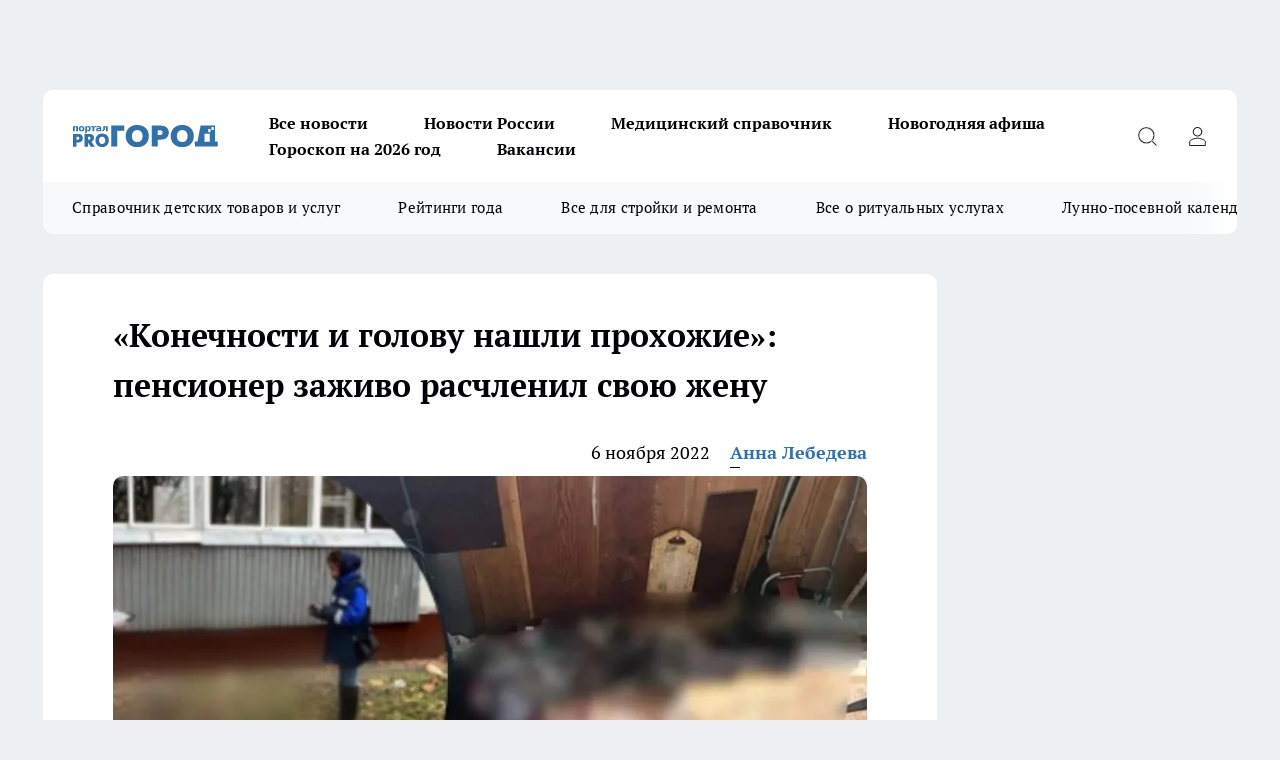

--- FILE ---
content_type: text/html; charset=utf-8
request_url: https://progorod76.ru/news/61471
body_size: 25517
content:
<!DOCTYPE html><html lang="ru" id="KIROV"><head><meta charSet="utf-8" data-next-head=""/><meta name="viewport" content="width=device-width, initial-scale=1" data-next-head=""/><meta property="og:url" content="https://progorod76.ru/news/61471" data-next-head=""/><meta name="twitter:card" content="summary" data-next-head=""/><title data-next-head="">«Конечности и голову нашли прохожие»: пенсионер заживо расчленил свою жену</title><meta name="keywords" content="" data-next-head=""/><meta name="description" content="Его нашли с ножовкой в руках" data-next-head=""/><meta property="og:type" content="article" data-next-head=""/><meta property="og:title" content="«Конечности и голову нашли прохожие»: пенсионер заживо расчленил свою жену" data-next-head=""/><meta property="og:description" content="Его нашли с ножовкой в руках" data-next-head=""/><meta property="og:image" content="/userfiles/picfullsize/image-1667722648_8121.jpg" data-next-head=""/><meta property="og:image:width" content="800" data-next-head=""/><meta property="og:image:height" content="400" data-next-head=""/><meta property="og:site_name" content="Про Город Ярославль" data-next-head=""/><meta name="twitter:title" content="«Конечности и голову нашли прохожие»: пенсионер заживо расчленил свою жену" data-next-head=""/><meta name="twitter:description" content="Его нашли с ножовкой в руках" data-next-head=""/><meta name="twitter:image:src" content="/userfiles/picfullsize/image-1667722648_8121.jpg" data-next-head=""/><link rel="canonical" href="https://progorod76.ru/news/61471" data-next-head=""/><link rel="amphtml" href="https://progorod76.ru/amp/61471" data-next-head=""/><meta name="robots" content="max-image-preview:large" data-next-head=""/><meta name="author" content="https://progorod76.ru/redactors/94750" data-next-head=""/><meta property="og:locale" content="ru_RU" data-next-head=""/><link rel="preload" href="/fonts/ptserif.woff2" type="font/woff2" as="font" crossorigin="anonymous"/><link rel="preload" href="/fonts/ptserifbold.woff2" type="font/woff2" as="font" crossorigin="anonymous"/><link rel="manifest" href="/manifest.json"/><link type="application/rss+xml" href="https://progorod76.ru/rss.xml" rel="alternate" title="Новости Ярославля — Про Город Ярославль"/><link rel="preload" href="/_next/static/css/2b22fb226a07aa76.css" as="style"/><link rel="preload" href="/_next/static/css/dcff7c985eafaa06.css" as="style"/><link rel="preload" href="/_next/static/css/e0b2c6c55ac76073.css" as="style"/><script type="application/ld+json" data-next-head="">{
                  "@context":"http://schema.org",
                  "@type": "Article",
                  "headline": "«Конечности и голову нашли прохожие»: пенсионер заживо расчленил свою жену ",
                  "image": "https://progorod76.ru/userfiles/picfullsize/image-1667722648_8121.jpg",
                  "author": [
                    {
                      "@type":"Person",
                      "name":"Анна Лебедева",
                      "url": "https://progorod76.ru/redactors/94750"
                    }
                  ],
                  "@graph": [
                      {
                        "@type":"BreadcrumbList",
                        "itemListElement":[
                            {
                              "@type":"ListItem",
                              "position":1,
                              "item":{
                                "@id":"https://progorod76.ru/news",
                                "name":"Новости"
                               }
                             }
                           ]
                       },
                       {
                        "@type": "NewsArticle",
                        "@id": "https://progorod76.ru/news/61471",
                        "headline": "«Конечности и голову нашли прохожие»: пенсионер заживо расчленил свою жену ",
                        "datePublished":"2022-11-06T08:13:00.000Z",
                        "dateModified":"2022-11-06T16:16:09.000Z",
                        "text": "Прохожие наблюдали страшную картину: под окнами жилого дома ими были замечены отрубленные ноги, руки и голова неизвестной женщины. «Останки летели прямо с балкона», - рассказывают очевидцы. На место сразу же примчались сотрудники полиции. Они нашли квартиру, из которой как раз и были выброшены отрубленные человеческие конечности.  Уже в коридоре они увидели женское туловище без рук и ног, рядом с ним сидел 89-летний пенсионер - весь в крови, в руках у него были перепачканные красной субстанцией нож и ножовка. Как оказалось, именно этими оружиями он расчленял свою собственную супругу. По предварительной оценке экспертов, он начал «разделывать» женщину, ещё когда она была жива, - сообщает телеграм-канал Опер Слил.  Мужчину задержали и доставили в отдел полиции, вину свою он не признаёт - видимо, всё дело в его болезни: соседка рассказала, что пенсионер болен деменцией. Это произошло в Москве еще 3 ноября, сейчас судьбу жестокого пенсионера будут решать соответствующие инстанции.    - В отношении него возбуждено уголовное дело по статье 105 ч. 1 УК РФ, - сообщает телеграм-канал Опер Слил.    О жизни мобилизованных ярославцев читайте в телеграм-канале Про Города. Подпишитесь и будьте в курсе событий! ",
                        "author": [
                             {
                               "@type":"Person",
                               "name":"Анна Лебедева",
                               "url": "https://progorod76.ru/redactors/94750"
                              }
                          ],
                        "about": [],
                        "url": "https://progorod76.ru/news/61471",
                        "image": "https://progorod76.ru/userfiles/picfullsize/image-1667722648_8121.jpg"
                       }
                   ]
               }
              </script><link rel="stylesheet" href="/_next/static/css/2b22fb226a07aa76.css" data-n-g=""/><link rel="stylesheet" href="/_next/static/css/dcff7c985eafaa06.css" data-n-p=""/><link rel="stylesheet" href="/_next/static/css/e0b2c6c55ac76073.css" data-n-p=""/><noscript data-n-css=""></noscript><script defer="" noModule="" src="/_next/static/chunks/polyfills-42372ed130431b0a.js"></script><script src="/_next/static/chunks/webpack-e830e61e62de3be2.js" defer=""></script><script src="/_next/static/chunks/framework-d33e0fe36067854f.js" defer=""></script><script src="/_next/static/chunks/main-1b4abd9deb42ed94.js" defer=""></script><script src="/_next/static/chunks/pages/_app-cf9011018401d444.js" defer=""></script><script src="/_next/static/chunks/5494-067fba47ae41196a.js" defer=""></script><script src="/_next/static/chunks/7035-3b3d880e7551c466.js" defer=""></script><script src="/_next/static/chunks/8823-615ff6054d00f2a6.js" defer=""></script><script src="/_next/static/chunks/4663-a5726e495256d7f7.js" defer=""></script><script src="/_next/static/chunks/8345-11b275cf340c2d7e.js" defer=""></script><script src="/_next/static/chunks/9704-cb3dc341950fa7b7.js" defer=""></script><script src="/_next/static/chunks/2524-1baf07b6b26d2f1b.js" defer=""></script><script src="/_next/static/chunks/pages/%5Brubric%5D/%5Bid%5D-109ef51176bf3423.js" defer=""></script><script src="/_next/static/hDtd0tarlAi66IELRfAMO/_buildManifest.js" defer=""></script><script src="/_next/static/hDtd0tarlAi66IELRfAMO/_ssgManifest.js" defer=""></script><style id="__jsx-338156427">.pensnewsHeader.jsx-338156427 .header_hdrWrp__g7C1R.jsx-338156427{background-color:#ffcc01}@media screen and (max-width:1024px){.header_hdr__PoRiO.pensnewsHeader.jsx-338156427{border-bottom:none}}@media screen and (max-width:640px){.header_hdr__PoRiO.pensnewsHeader.jsx-338156427{border-left:none;border-right:none}}</style><style id="__jsx-9e1d86d8dcbbd77e">.logoPg23.jsx-9e1d86d8dcbbd77e{width:110px}.logo-irkutsk.jsx-9e1d86d8dcbbd77e,.logo-irkutsk.jsx-9e1d86d8dcbbd77e img.jsx-9e1d86d8dcbbd77e{width:180px}.pensnewsHeader.jsx-9e1d86d8dcbbd77e{width:110px}.logo-media41.jsx-9e1d86d8dcbbd77e{width:105px}.logo-gorodglazov.jsx-9e1d86d8dcbbd77e{width:105px}@media screen and (max-width:1024px){.logoPg23.jsx-9e1d86d8dcbbd77e{width:85px}.logo-media41.jsx-9e1d86d8dcbbd77e{width:70px}.pensnewsHeader.jsx-9e1d86d8dcbbd77e{width:88px}.logo-irkutsk.jsx-9e1d86d8dcbbd77e,.logo-irkutsk.jsx-9e1d86d8dcbbd77e img.jsx-9e1d86d8dcbbd77e{width:110px}}</style><style id="__jsx-4bc5312448bc76c0">.pensnewsHeader.jsx-4bc5312448bc76c0{background:#ffc000}.pensnewsHeader.jsx-4bc5312448bc76c0::before{background:-webkit-linear-gradient(left,rgba(255,255,255,0)0%,#ffc000 100%);background:-moz-linear-gradient(left,rgba(255,255,255,0)0%,#ffc000 100%);background:-o-linear-gradient(left,rgba(255,255,255,0)0%,#ffc000 100%);background:linear-gradient(to right,rgba(255,255,255,0)0%,#ffc000 100%)}</style></head><body><div id="body-scripts"></div><div id="__next"><div></div><div class="project-layout_projectLayout__TJqPM"><div class="banner-top_top__xsfew"><div class="banner-top_topPushLinkIframe__PFcUK"></div></div><header class="jsx-338156427 header_hdr__PoRiO "><div class="container-layout_container__qIK7r"><div class="jsx-338156427 header_hdrWrp__g7C1R"><button type="button" aria-label="Открыть меню" class="burger_burger__NqMNl burger_burgerHide__uhY8_"></button><div class="jsx-9e1d86d8dcbbd77e logo_lg__vBVQp"><a href="/"><img src="/logo.svg" alt="Логотип новостного портала Прогород" width="146" loading="lazy" class="jsx-9e1d86d8dcbbd77e"/></a></div><div class="jsx-338156427 "><nav class=""><ul class="nav_nv__KXTxf nav_nvMain__7cvF2"><li><a class="nav_nvLk__CFg_j" href="https://progorod76.ru/articles">Все новости</a></li><li><a class="nav_nvLk__CFg_j" href="/tags/novosti-rossii">Новости России</a></li><li><a class="nav_nvLk__CFg_j" target="_blank" href="https://progorod76.ru/specials/88295">Медицинский справочник</a></li><li><a class="nav_nvLk__CFg_j" target="_blank" href="https://progorod76.ru/specials/93728">Новогодняя афиша</a></li><li><a class="nav_nvLk__CFg_j" target="_blank" href="https://progorod76.ru/specials/93231">Гороскоп на 2026 год</a></li><li><a class="nav_nvLk__CFg_j" target="_blank" href="https://progorod76.ru/specials/85292">Вакансии</a></li></ul></nav></div><div class="jsx-338156427 header_hdrBtnRight__Yggmd"><button type="button" aria-label="Открыть поиск" class="jsx-338156427 header_hdrBtnIcon__g_dY2 header_hdrBtnIconSrch__xQWbI"></button><button type="button" aria-label="Войти на сайт" class="jsx-338156427 header_hdrBtnIcon__g_dY2 header_hdrBtnIconPrfl__HERVg"></button></div></div></div></header><div class="jsx-4bc5312448bc76c0 sub-menu_sbm__nbuXj"><div class="container-layout_container__qIK7r"><div class="jsx-4bc5312448bc76c0 sub-menu_sbmWrp__oDFa1"><ul class="jsx-4bc5312448bc76c0 sub-menu_sbmLs__G2_MO"><li><a class="sub-menu_sbmLk__RAO8Y" rel="noopener noreferrer nofollow" target="_blank" href="https://progorod76.ru/specials/88281">Справочник детских товаров и услуг</a></li><li><a class="sub-menu_sbmLk__RAO8Y" rel="noopener noreferrer nofollow" target="_blank" href="https://progorod76.ru/specials/93009">Рейтинги года</a></li><li><a class="sub-menu_sbmLk__RAO8Y" rel="noopener noreferrer nofollow" target="_blank" href="https://progorod76.ru/specials/86394">Все для стройки и ремонта</a></li><li><a class="sub-menu_sbmLk__RAO8Y" rel="noopener noreferrer nofollow" target="_blank" href="https://progorod76.ru/specials/86397">Все о ритуальных услугах</a></li><li><a class="sub-menu_sbmLk__RAO8Y" rel="noopener noreferrer nofollow" target="_blank" href="https://progorod76.ru/specials/80963">Лунно-посевной календарь</a></li></ul></div></div></div><div class="container-layout_container__qIK7r"></div><div class="notifycation_notifycation__X6Fsx notifycation_notifycationActive__tGtsQ"><div class="notifycation_notifycationWrap__4oNJ1"><div class="notifycation_notifycationInfoText__vfloO"><span class="notifycation_notifycationText__aBfj9"><p>Во время посещения сайта Вы соглашаетесь&nbsp;с&nbsp;использованием файлов cookie,&nbsp;которые указаны&nbsp;в&nbsp;<a href="/privacy_policy">Политике обработки персональных данных</a>.</p></span></div><button class="button_button__dZRSb notifycation_notifycationBtn__edFSx" type="button">Принять</button></div></div><main><div class="container-layout_container__qIK7r"><div id="article-main"><div class="article-next is-current" data-article-id="61471"><div class="project-col2-layout_grid__bQHyt"><div><div><div class="article_article__3oP52" itemType="http://schema.org/NewsArticle" itemScope=""><meta itemProp="identifier" content="61471"/><meta itemProp="name" content="«Конечности и голову нашли прохожие»: пенсионер заживо расчленил свою жену"/><div class="article-body_articleBody__nbWQO" itemProp="articleBody" id="articleBody"><div class="article-layout_wrap__N3OU6"><h1 itemProp="headline">«Конечности и голову нашли прохожие»: пенсионер заживо расчленил свою жену</h1><ul class="article-info_articleInfo__rt3Kc"><li class="article-info_articleInfoItem__UkdWc"><span itemProp="datePublished" content="6 ноября 2022" class="article-info_articleInfoDate__f8F79">6 ноября 2022</span></li><li class="article-info_articleInfoItem__UkdWc" itemProp="author" itemScope="" itemType="http://schema.org/Person"><meta itemProp="name" content="Анна Лебедева"/><a class="article-info_articleInfoAuthor__lRZFT" itemProp="url" href="/redactors/94750">Анна Лебедева</a></li></ul><div class="article-body_articleBodyImgWrap__kKHw6"><picture><source type="image/webp" media="(max-width: 480px)" srcSet="/userfiles/picnews/image-1667722648_8121.jpg.webp"/><source media="(max-width: 480px)" srcSet="/userfiles/picnews/image-1667722648_8121.jpg"/><source type="image/webp" srcSet="/userfiles/picfullsize/image-1667722648_8121.jpg.webp"/><img class="article-body_articleBodyImg__tkI0y" id="articleBodyImg" itemProp="image" src="/userfiles/picfullsize/image-1667722648_8121.jpg" alt="«Конечности и голову нашли прохожие»: пенсионер заживо расчленил свою жену" width="840" fetchPriority="high"/></picture><span class="article-body_articleBodyImgAuthor__BbMax">Фото: телеграм-канал Опер Слил и Главное Следственное управление СК РФ по Москве </span></div><div class="social-list-subscribe_socialListSubscribe__CTULx article-body_articleBodySocialListSubcribe__S3GtM"><div class="social-list-subscribe_socialListSubscribeLinks__YTMuC social-list-subscribe_socialListSubscribeLinksMoveTwo__dKSvT"><a class="social-list-subscribe_socialListSubscribeLink__AZsvQ social-list-subscribe_socialListSubscribeLinkVk__ND_2J" href="http://vk.com/progorod76" aria-label="Группа ВКонтакте" target="_blank" rel="nofollow noreferrer"></a><a class="social-list-subscribe_socialListSubscribeLink__AZsvQ social-list-subscribe_socialListSubscribeLinkTg__zVmYX" href="https://t.me/progorod_76" aria-label="Телеграм-канал" target="_blank" rel="nofollow noreferrer"></a></div></div><div><p><strong>Его нашли с ножовкой в руках</strong></p>
<p>Прохожие наблюдали страшную картину: под окнами жилого дома ими были замечены отрубленные ноги, руки и голова неизвестной женщины. «Останки летели прямо с балкона», - рассказывают очевидцы. На место сразу же примчались сотрудники полиции. Они нашли квартиру, из которой как раз и были выброшены отрубленные человеческие конечности.</p>

<p>Уже в коридоре они увидели женское туловище без рук и ног, рядом с ним сидел 89-летний пенсионер - весь в крови, в руках у него были перепачканные красной субстанцией нож и ножовка. Как оказалось, именно этими оружиями он расчленял свою собственную супругу. По предварительной оценке экспертов, он начал «разделывать» женщину, ещё когда она была жива, - сообщает телеграм-канал Опер Слил.</p>

<p>Мужчину задержали и доставили в отдел полиции, вину свою он не признаёт - видимо, всё дело в его болезни: соседка рассказала, что пенсионер болен деменцией. Это произошло в Москве еще 3 ноября, сейчас судьбу жестокого пенсионера будут решать соответствующие инстанции.</p>

<blockquote>
<p>- В отношении него возбуждено уголовное дело по статье 105 ч. 1 УК РФ, - сообщает телеграм-канал Опер Слил.</p>
</blockquote></div><div>

<p>О жизни мобилизованных ярославцев читайте в <a href="https://t.me/progorod_76" rel="nofollow" target="_blank">телеграм-канале Про Города</a>. Подпишитесь и будьте в курсе событий! </p></div><div>
</div><div></div><div class="article-body_articleBodyGallery__LAio8"></div></div></div><p>...</p><div class="article-social_articleSocial__S4rQr"><ul class="article-social_articleSocialList__tZ8Wb"><li class="article-social_articleSocialItem__YAXb7"><button class="react-share__ShareButton article-social_articleSocialIcon__IbSjb article-social_articleSocialIconVk__bimAD" style="background-color:transparent;border:none;padding:0;font:inherit;color:inherit;cursor:pointer"> </button><span class="react-share__ShareCount article-social_articleSocialCount__cuBt_"></span></li><li class="article-social_articleSocialItem__YAXb7"><button class="react-share__ShareButton article-social_articleSocialIcon__IbSjb article-social_articleSocialIconWs__IDcaX" style="background-color:transparent;border:none;padding:0;font:inherit;color:inherit;cursor:pointer"></button></li><li class="article-social_articleSocialItem__YAXb7"><button class="react-share__ShareButton" style="background-color:transparent;border:none;padding:0;font:inherit;color:inherit;cursor:pointer"><span class="article-social_articleSocialIcon__IbSjb article-social_articleSocialIconTm__h6xgf"></span></button></li></ul></div><div><div class="bannersInnerArticleAfterTags"></div><div class="article-related_readAlso__IghH2"><h2 class="article-related_readAlsoTitle__pmdtz">Читайте также:</h2><ul class="article-related_readAlsoList__5bX2H"></ul></div></div></div></div></div><div class="project-col2-layout_colRight__MHD0n"><div class="rows-layout_rows__Xvg8M"><div class="contentRightMainBanner"></div><div class="news-column_nwsCln__ZqIF_"><div class="news-column_nwsClnInner__Dhv6L" style="height:auto"><h2 class="news-column_nwsClnTitle___uKYI">Популярное</h2><ul class="news-column_nwsClnContainer__ZrAFb"><li class="news-column-item_newsColumnItem__wsaw4"><a class="news-column-item_newsColumnItemLink__1FjRT" title="Лунно-посевной календарь на 2026 год: что и когда нужно сажать" target="_blank" href="/specials/80963"><h3 class="news-column-item_newsColumnItemTitle__NZUkM"><span class="news-column-item_newsColumnItemTitleInner__H_Zhk">Лунно-посевной календарь на 2026 год: что и когда нужно сажать</span></h3></a></li><li class="news-column-item_newsColumnItem__wsaw4"><a class="news-column-item_newsColumnItemLink__1FjRT" title="Я в вагоне с 40 туристами из Китая: что они делают в поездах РЖД" href="/news/94884"><h3 class="news-column-item_newsColumnItemTitle__NZUkM"><span class="news-column-item_newsColumnItemTitleInner__H_Zhk">Я в вагоне с 40 туристами из Китая: что они делают в поездах РЖД</span></h3><span class="news-column-item_newsColumnItemTime__P0OWS">12 января </span></a></li><li class="news-column-item_newsColumnItem__wsaw4"><a class="news-column-item_newsColumnItemLink__1FjRT" title="Что означает, когда кошка спит рядом с вами: основные причины и полезные советы" href="/news/93988"><h3 class="news-column-item_newsColumnItemTitle__NZUkM"><span class="news-column-item_newsColumnItemTitleInner__H_Zhk">Что означает, когда кошка спит рядом с вами: основные причины и полезные советы</span></h3><span class="news-column-item_newsColumnItemTime__P0OWS">2 января </span></a></li><li class="news-column-item_newsColumnItem__wsaw4"><a class="news-column-item_newsColumnItemLink__1FjRT" title="Засовываю сковороду в пакет, и нагар просто осыпается — сковорода сверкает, как новая" href="/news/93862"><h3 class="news-column-item_newsColumnItemTitle__NZUkM"><span class="news-column-item_newsColumnItemTitleInner__H_Zhk">Засовываю сковороду в пакет, и нагар просто осыпается — сковорода сверкает, как новая</span></h3><span class="news-column-item_newsColumnItemTime__P0OWS">31 декабря <!-- -->2025</span></a></li><li class="news-column-item_newsColumnItem__wsaw4"><a class="news-column-item_newsColumnItemLink__1FjRT" title="Забыли про курагу и изюм: ученые назвали суперсухофрукт, который их превосходит" href="/news/94753"><h3 class="news-column-item_newsColumnItemTitle__NZUkM"><span class="news-column-item_newsColumnItemTitleInner__H_Zhk">Забыли про курагу и изюм: ученые назвали суперсухофрукт, который их превосходит</span></h3><span class="news-column-item_newsColumnItemTime__P0OWS">11 января </span></a></li><li class="news-column-item_newsColumnItem__wsaw4"><a class="news-column-item_newsColumnItemLink__1FjRT" title="Собираю по 10 ведер с куста: покупаю рассаду уже в январе – засаживаю всю дачу и радуюсь" href="/news/94206"><h3 class="news-column-item_newsColumnItemTitle__NZUkM"><span class="news-column-item_newsColumnItemTitleInner__H_Zhk">Собираю по 10 ведер с куста: покупаю рассаду уже в январе – засаживаю всю дачу и радуюсь</span></h3><span class="news-column-item_newsColumnItemTime__P0OWS">5 января </span></a></li><li class="news-column-item_newsColumnItem__wsaw4"><a class="news-column-item_newsColumnItemLink__1FjRT" title="Мастер по обуви с полувековым опытом рассказал про трюк с солью, который спасает подошвы от расслоения" href="/news/94272"><h3 class="news-column-item_newsColumnItemTitle__NZUkM"><span class="news-column-item_newsColumnItemTitleInner__H_Zhk">Мастер по обуви с полувековым опытом рассказал про трюк с солью, который спасает подошвы от расслоения</span></h3><span class="news-column-item_newsColumnItemTime__P0OWS">5 января </span></a></li><li class="news-column-item_newsColumnItem__wsaw4"><a class="news-column-item_newsColumnItemLink__1FjRT" title="Стихотворение Ларисы Рубальской, которое меняет взгляд на несовершенство жизни" href="/news/93820"><h3 class="news-column-item_newsColumnItemTitle__NZUkM"><span class="news-column-item_newsColumnItemTitleInner__H_Zhk">Стихотворение Ларисы Рубальской, которое меняет взгляд на несовершенство жизни</span></h3><span class="news-column-item_newsColumnItemTime__P0OWS">31 декабря <!-- -->2025</span></a></li><li class="news-column-item_newsColumnItem__wsaw4"><a class="news-column-item_newsColumnItemLink__1FjRT" title="Не блещут умом и не думают что говорят и делают: носители этой группы крови названы самыми глупыми" href="/news/93270"><h3 class="news-column-item_newsColumnItemTitle__NZUkM"><span class="news-column-item_newsColumnItemTitleInner__H_Zhk">Не блещут умом и не думают что говорят и делают: носители этой группы крови названы самыми глупыми</span></h3><span class="news-column-item_newsColumnItemTime__P0OWS">21 декабря <!-- -->2025</span></a></li><li class="news-column-item_newsColumnItem__wsaw4"><a class="news-column-item_newsColumnItemLink__1FjRT" title="Три породы кошек, которые признаны королевами красоты. Вы не сможете отвести от них взгляд" href="/news/94000"><h3 class="news-column-item_newsColumnItemTitle__NZUkM"><span class="news-column-item_newsColumnItemTitleInner__H_Zhk">Три породы кошек, которые признаны королевами красоты. Вы не сможете отвести от них взгляд</span></h3><span class="news-column-item_newsColumnItemTime__P0OWS">3 января </span></a></li><li class="news-column-item_newsColumnItem__wsaw4"><a class="news-column-item_newsColumnItemLink__1FjRT" title="Полезный гайд: как оставаться на связи, даже если мобильный интернет ограничен" target="_blank" href="/specials/93494"><h3 class="news-column-item_newsColumnItemTitle__NZUkM"><span class="news-column-item_newsColumnItemTitleInner__H_Zhk">Полезный гайд: как оставаться на связи, даже если мобильный интернет ограничен</span></h3></a></li><li class="news-column-item_newsColumnItem__wsaw4"><a class="news-column-item_newsColumnItemLink__1FjRT" title="Новогодние каникулы: транспорт, телефоны, мероприятия" target="_blank" href="/specials/93728"><h3 class="news-column-item_newsColumnItemTitle__NZUkM"><span class="news-column-item_newsColumnItemTitleInner__H_Zhk">Новогодние каникулы: транспорт, телефоны, мероприятия</span></h3></a></li><li class="news-column-item_newsColumnItem__wsaw4"><a class="news-column-item_newsColumnItemLink__1FjRT" title="Один лавровый лист, и мыши обходят дом стороной: безопасная защита" href="/news/93541"><h3 class="news-column-item_newsColumnItemTitle__NZUkM"><span class="news-column-item_newsColumnItemTitleInner__H_Zhk">Один лавровый лист, и мыши обходят дом стороной: безопасная защита</span></h3><span class="news-column-item_newsColumnItemTime__P0OWS">27 декабря <!-- -->2025</span></a></li><li class="news-column-item_newsColumnItem__wsaw4"><a class="news-column-item_newsColumnItemLink__1FjRT" title="В Пятёрочке обнаружили элитный кофе по цене чая: вкус как в итальянской кофейне" href="/news/94561"><h3 class="news-column-item_newsColumnItemTitle__NZUkM"><span class="news-column-item_newsColumnItemTitleInner__H_Zhk">В Пятёрочке обнаружили элитный кофе по цене чая: вкус как в итальянской кофейне</span></h3><span class="news-column-item_newsColumnItemTime__P0OWS">10 января </span></a></li><li class="news-column-item_newsColumnItem__wsaw4"><a class="news-column-item_newsColumnItemLink__1FjRT" title="Мне дарят флакончики парфюма, которые я не ношу - нашла 10 способов их использовать дома" href="/news/94239"><h3 class="news-column-item_newsColumnItemTitle__NZUkM"><span class="news-column-item_newsColumnItemTitleInner__H_Zhk">Мне дарят флакончики парфюма, которые я не ношу - нашла 10 способов их использовать дома</span></h3><span class="news-column-item_newsColumnItemTime__P0OWS">6 января </span></a></li><li class="news-column-item_newsColumnItem__wsaw4"><a class="news-column-item_newsColumnItemLink__1FjRT" title="Мастер обуви раскрыл трюк с содой: как спасить подошву на долгие годы за минуту" href="/news/93859"><h3 class="news-column-item_newsColumnItemTitle__NZUkM"><span class="news-column-item_newsColumnItemTitleInner__H_Zhk">Мастер обуви раскрыл трюк с содой: как спасить подошву на долгие годы за минуту</span></h3><span class="news-column-item_newsColumnItemTime__P0OWS">31 декабря <!-- -->2025</span></a></li><li class="news-column-item_newsColumnItem__wsaw4"><a class="news-column-item_newsColumnItemLink__1FjRT" title="Один порошок на ботинки - и лёд больше не враг: хожу по льду, как по асфальту в июле" href="/news/93810"><h3 class="news-column-item_newsColumnItemTitle__NZUkM"><span class="news-column-item_newsColumnItemTitleInner__H_Zhk">Один порошок на ботинки - и лёд больше не враг: хожу по льду, как по асфальту в июле</span></h3><span class="news-column-item_newsColumnItemTime__P0OWS">1 января </span></a></li><li class="news-column-item_newsColumnItem__wsaw4"><a class="news-column-item_newsColumnItemLink__1FjRT" title="Почему я всегда кладу ложку на подоконник, уходя из дома: спасало много раз" href="/news/93318"><h3 class="news-column-item_newsColumnItemTitle__NZUkM"><span class="news-column-item_newsColumnItemTitleInner__H_Zhk">Почему я всегда кладу ложку на подоконник, уходя из дома: спасало много раз</span></h3><span class="news-column-item_newsColumnItemTime__P0OWS">23 декабря <!-- -->2025</span></a></li><li class="news-column-item_newsColumnItem__wsaw4"><a class="news-column-item_newsColumnItemLink__1FjRT" title="Как правильно заливать гель в стиральную машину: основные секреты и ошибки" href="/news/94317"><h3 class="news-column-item_newsColumnItemTitle__NZUkM"><span class="news-column-item_newsColumnItemTitleInner__H_Zhk">Как правильно заливать гель в стиральную машину: основные секреты и ошибки</span></h3><span class="news-column-item_newsColumnItemTime__P0OWS">6 января </span></a></li><li class="news-column-item_newsColumnItem__wsaw4"><a class="news-column-item_newsColumnItemLink__1FjRT" title="Один простой прием при варке пельменей делает их вкуснее: совет  опытной хозяйки " href="/news/94174"><h3 class="news-column-item_newsColumnItemTitle__NZUkM"><span class="news-column-item_newsColumnItemTitleInner__H_Zhk">Один простой прием при варке пельменей делает их вкуснее: совет  опытной хозяйки </span></h3><span class="news-column-item_newsColumnItemTime__P0OWS">4 января </span></a></li></ul><div class="loader_loader__JGzFU"><div class="loader_loaderEllips__3ZD2W"><div></div><div></div><div></div><div></div></div></div></div></div></div></div></div><div class="project-col3-layout_grid__g_pTk project-col3-layout-news"><div class="project-col3-layout_colLeft__qJTHK"><div class="news-column_nwsCln__ZqIF_"><div class="news-column_nwsClnInner__Dhv6L" style="height:auto"><h2 class="news-column_nwsClnTitle___uKYI">Последние новости</h2><ul class="news-column_nwsClnContainer__ZrAFb"><li class="news-column-item_newsColumnItem__wsaw4"><a class="news-column-item_newsColumnItemLink__1FjRT" title="Жёлтые и потрескавшиеся ногти: дешёвый фен творит чудеса, где салоны разорили карман" href="/news/95278"><h3 class="news-column-item_newsColumnItemTitle__NZUkM"><span class="news-column-item_newsColumnItemTitleInner__H_Zhk">Жёлтые и потрескавшиеся ногти: дешёвый фен творит чудеса, где салоны разорили карман</span></h3><span class="news-column-item_newsColumnItemTime__P0OWS">18:20</span></a></li><li class="news-column-item_newsColumnItem__wsaw4"><a class="news-column-item_newsColumnItemLink__1FjRT" title="Добавляю лимонный сок в воду при варке макарон - блюдо получает совсем другой вкус" href="/news/95235"><h3 class="news-column-item_newsColumnItemTitle__NZUkM"><span class="news-column-item_newsColumnItemTitleInner__H_Zhk">Добавляю лимонный сок в воду при варке макарон - блюдо получает совсем другой вкус</span></h3><span class="news-column-item_newsColumnItemTime__P0OWS">17:40</span></a></li><li class="news-column-item_newsColumnItem__wsaw4"><a class="news-column-item_newsColumnItemLink__1FjRT" title="Забуду про хлеб, но влажные салфетки в корзину - предмет первой необходимости в каждом доме" href="/news/95313"><h3 class="news-column-item_newsColumnItemTitle__NZUkM"><span class="news-column-item_newsColumnItemTitleInner__H_Zhk">Забуду про хлеб, но влажные салфетки в корзину - предмет первой необходимости в каждом доме</span></h3><span class="news-column-item_newsColumnItemTime__P0OWS">17:20</span></a></li><li class="news-column-item_newsColumnItem__wsaw4"><a class="news-column-item_newsColumnItemLink__1FjRT" title="Заклеила щель изолентой — и вот уже неделю у батареи не работает обогреватель" href="/news/95311"><h3 class="news-column-item_newsColumnItemTitle__NZUkM"><span class="news-column-item_newsColumnItemTitleInner__H_Zhk">Заклеила щель изолентой — и вот уже неделю у батареи не работает обогреватель</span></h3><span class="news-column-item_newsColumnItemTime__P0OWS">17:20</span></a></li><li class="news-column-item_newsColumnItem__wsaw4"><a class="news-column-item_newsColumnItemLink__1FjRT" title="Цвет стен влияет на качество сна больше, чем вы думаете: что рекомендуют эксперты в области нейробиологии" href="/news/95308"><h3 class="news-column-item_newsColumnItemTitle__NZUkM"><span class="news-column-item_newsColumnItemTitleInner__H_Zhk">Цвет стен влияет на качество сна больше, чем вы думаете: что рекомендуют эксперты в области нейробиологии</span></h3><span class="news-column-item_newsColumnItemTime__P0OWS">17:20</span></a></li><li class="news-column-item_newsColumnItem__wsaw4"><a class="news-column-item_newsColumnItemLink__1FjRT" title="Мальчик должен был уступить - признания тех, кто решился на перемену" href="/news/95307"><h3 class="news-column-item_newsColumnItemTitle__NZUkM"><span class="news-column-item_newsColumnItemTitleInner__H_Zhk">Мальчик должен был уступить - признания тех, кто решился на перемену</span></h3><span class="news-column-item_newsColumnItemTime__P0OWS">17:20</span></a></li><li class="news-column-item_newsColumnItem__wsaw4"><a class="news-column-item_newsColumnItemLink__1FjRT" title="Спирт разрушает экран вашего ноутбука - чем на самом деле нужно протирать гаджеты" href="/news/95305"><h3 class="news-column-item_newsColumnItemTitle__NZUkM"><span class="news-column-item_newsColumnItemTitleInner__H_Zhk">Спирт разрушает экран вашего ноутбука - чем на самом деле нужно протирать гаджеты</span></h3><span class="news-column-item_newsColumnItemTime__P0OWS">17:20</span></a></li><li class="news-column-item_newsColumnItem__wsaw4"><a class="news-column-item_newsColumnItemLink__1FjRT" title="Голландская ягода и долги: что ждет русских на европейских плантациях — реальный заработок" href="/news/95236"><h3 class="news-column-item_newsColumnItemTitle__NZUkM"><span class="news-column-item_newsColumnItemTitleInner__H_Zhk">Голландская ягода и долги: что ждет русских на европейских плантациях — реальный заработок</span></h3><span class="news-column-item_newsColumnItemTime__P0OWS">17:20</span></a></li><li class="news-column-item_newsColumnItem__wsaw4"><a class="news-column-item_newsColumnItemLink__1FjRT" title="В Красном бору проверят отопления в жилых домах" href="/news/95302"><h3 class="news-column-item_newsColumnItemTitle__NZUkM"><span class="news-column-item_newsColumnItemTitleInner__H_Zhk">В Красном бору проверят отопления в жилых домах</span></h3><span class="news-column-item_newsColumnItemTime__P0OWS">16:47</span></a></li><li class="news-column-item_newsColumnItem__wsaw4"><a class="news-column-item_newsColumnItemLink__1FjRT" title="Собираю до 400 огурцов с куста: 3 самых лучших самоопыляемых сорта - хрустящие и сладкие" href="/news/95248"><h3 class="news-column-item_newsColumnItemTitle__NZUkM"><span class="news-column-item_newsColumnItemTitleInner__H_Zhk">Собираю до 400 огурцов с куста: 3 самых лучших самоопыляемых сорта - хрустящие и сладкие</span></h3><span class="news-column-item_newsColumnItemTime__P0OWS">16:40</span></a></li><li class="news-column-item_newsColumnItem__wsaw4"><a class="news-column-item_newsColumnItemLink__1FjRT" title="Втираю дешевое масло в ногти каждый день: пластина окрепла и утолщилась - лак держится месяц без сколов" href="/news/95304"><h3 class="news-column-item_newsColumnItemTitle__NZUkM"><span class="news-column-item_newsColumnItemTitleInner__H_Zhk">Втираю дешевое масло в ногти каждый день: пластина окрепла и утолщилась - лак держится месяц без сколов</span></h3><span class="news-column-item_newsColumnItemTime__P0OWS">15:10</span></a></li><li class="news-column-item_newsColumnItem__wsaw4"><a class="news-column-item_newsColumnItemLink__1FjRT" title="Как долго хранится курица в морозилке. Полный справочник сроков для каждого мяса" href="/news/95301"><h3 class="news-column-item_newsColumnItemTitle__NZUkM"><span class="news-column-item_newsColumnItemTitleInner__H_Zhk">Как долго хранится курица в морозилке. Полный справочник сроков для каждого мяса</span></h3><span class="news-column-item_newsColumnItemTime__P0OWS">15:10</span></a></li><li class="news-column-item_newsColumnItem__wsaw4"><a class="news-column-item_newsColumnItemLink__1FjRT" title="Как правильно заливать гель в стиральную машину: основные ошибки и секреты эффективной стирки" href="/news/95300"><h3 class="news-column-item_newsColumnItemTitle__NZUkM"><span class="news-column-item_newsColumnItemTitleInner__H_Zhk">Как правильно заливать гель в стиральную машину: основные ошибки и секреты эффективной стирки</span></h3><span class="news-column-item_newsColumnItemTime__P0OWS">15:10</span></a></li><li class="news-column-item_newsColumnItem__wsaw4"><a class="news-column-item_newsColumnItemLink__1FjRT" title="Морковь в фольге готовится за 20 минут: простой способ, который меняет все" href="/news/95298"><h3 class="news-column-item_newsColumnItemTitle__NZUkM"><span class="news-column-item_newsColumnItemTitleInner__H_Zhk">Морковь в фольге готовится за 20 минут: простой способ, который меняет все</span></h3><span class="news-column-item_newsColumnItemTime__P0OWS">15:10</span></a></li><li class="news-column-item_newsColumnItem__wsaw4"><a class="news-column-item_newsColumnItemLink__1FjRT" title="Создал автономный септик на даче - откачка больше не нужна. Помогла обычная школьная химия" href="/news/95296"><h3 class="news-column-item_newsColumnItemTitle__NZUkM"><span class="news-column-item_newsColumnItemTitleInner__H_Zhk">Создал автономный септик на даче - откачка больше не нужна. Помогла обычная школьная химия</span></h3><span class="news-column-item_newsColumnItemTime__P0OWS">15:10</span></a></li><li class="news-column-item_newsColumnItem__wsaw4"><a class="news-column-item_newsColumnItemLink__1FjRT" title="5 секретов идеальной перловки. Она станет воздушной и ароматной, как у бабушки" href="/news/95219"><h3 class="news-column-item_newsColumnItemTitle__NZUkM"><span class="news-column-item_newsColumnItemTitleInner__H_Zhk">5 секретов идеальной перловки. Она станет воздушной и ароматной, как у бабушки</span></h3><span class="news-column-item_newsColumnItemTime__P0OWS">15:10</span></a></li><li class="news-column-item_newsColumnItem__wsaw4"><a class="news-column-item_newsColumnItemLink__1FjRT" title="В этих блюдах майонез превращается в яд: разбор биолога и нутрициолога" href="/news/95247"><h3 class="news-column-item_newsColumnItemTitle__NZUkM"><span class="news-column-item_newsColumnItemTitleInner__H_Zhk">В этих блюдах майонез превращается в яд: разбор биолога и нутрициолога</span></h3><span class="news-column-item_newsColumnItemTime__P0OWS">14:50</span></a></li><li class="news-column-item_newsColumnItem__wsaw4"><a class="news-column-item_newsColumnItemLink__1FjRT" title="Ярославна &quot;подтвердила статус ветерана труда&quot; почти за 4 миллиона" href="/news/95299"><h3 class="news-column-item_newsColumnItemTitle__NZUkM"><span class="news-column-item_newsColumnItemTitleInner__H_Zhk">Ярославна &quot;подтвердила статус ветерана труда&quot; почти за 4 миллиона</span></h3><span class="news-column-item_newsColumnItemTime__P0OWS">14:30</span></a></li><li class="news-column-item_newsColumnItem__wsaw4"><a class="news-column-item_newsColumnItemLink__1FjRT" title="Беру соду оптом на складе: мои способы применения, которые экономят деньги и время каждый день" href="/news/95297"><h3 class="news-column-item_newsColumnItemTitle__NZUkM"><span class="news-column-item_newsColumnItemTitleInner__H_Zhk">Беру соду оптом на складе: мои способы применения, которые экономят деньги и время каждый день</span></h3><span class="news-column-item_newsColumnItemTime__P0OWS">14:20</span></a></li><li class="news-column-item_newsColumnItem__wsaw4"><a class="news-column-item_newsColumnItemLink__1FjRT" title="Избавился от тараканов навсегда: проверенные методы и секреты профилактики, которые действительно работают" href="/news/95274"><h3 class="news-column-item_newsColumnItemTitle__NZUkM"><span class="news-column-item_newsColumnItemTitleInner__H_Zhk">Избавился от тараканов навсегда: проверенные методы и секреты профилактики, которые действительно работают</span></h3><span class="news-column-item_newsColumnItemTime__P0OWS">14:20</span></a></li><li class="news-column-item_newsColumnItem__wsaw4"><a class="news-column-item_newsColumnItemLink__1FjRT" title="В Ярославле автобус чуть не сбил ребенка на пешеходном переходе: &quot;Нас спасло чудо&quot;" href="/news/95295"><h3 class="news-column-item_newsColumnItemTitle__NZUkM"><span class="news-column-item_newsColumnItemTitleInner__H_Zhk">В Ярославле автобус чуть не сбил ребенка на пешеходном переходе: &quot;Нас спасло чудо&quot;</span></h3><span class="news-column-item_newsColumnItemTime__P0OWS">13:30</span></a></li><li class="news-column-item_newsColumnItem__wsaw4"><a class="news-column-item_newsColumnItemLink__1FjRT" title="В Ярославской области ветеринары спасли щенка: из желудка достали 20 кусков ткани" href="/news/95293"><h3 class="news-column-item_newsColumnItemTitle__NZUkM"><span class="news-column-item_newsColumnItemTitleInner__H_Zhk">В Ярославской области ветеринары спасли щенка: из желудка достали 20 кусков ткани</span></h3><span class="news-column-item_newsColumnItemTime__P0OWS">12:30</span></a></li><li class="news-column-item_newsColumnItem__wsaw4"><a class="news-column-item_newsColumnItemLink__1FjRT" title="Кинула апельсиновые зёрна в горшок - спустя месяц получилось то, что не снилось даже в мечтах" href="/news/95292"><h3 class="news-column-item_newsColumnItemTitle__NZUkM"><span class="news-column-item_newsColumnItemTitleInner__H_Zhk">Кинула апельсиновые зёрна в горшок - спустя месяц получилось то, что не снилось даже в мечтах</span></h3><span class="news-column-item_newsColumnItemTime__P0OWS">12:20</span></a></li><li class="news-column-item_newsColumnItem__wsaw4"><a class="news-column-item_newsColumnItemLink__1FjRT" title="Как расшифровать суффиксы русских фамилий - объясняю доступно" href="/news/95290"><h3 class="news-column-item_newsColumnItemTitle__NZUkM"><span class="news-column-item_newsColumnItemTitleInner__H_Zhk">Как расшифровать суффиксы русских фамилий - объясняю доступно</span></h3><span class="news-column-item_newsColumnItemTime__P0OWS">12:20</span></a></li><li class="news-column-item_newsColumnItem__wsaw4"><a class="news-column-item_newsColumnItemLink__1FjRT" title="Почему добрые люди часто проигрывают: пять законов психологии, которые меняют всё" href="/news/95288"><h3 class="news-column-item_newsColumnItemTitle__NZUkM"><span class="news-column-item_newsColumnItemTitleInner__H_Zhk">Почему добрые люди часто проигрывают: пять законов психологии, которые меняют всё</span></h3><span class="news-column-item_newsColumnItemTime__P0OWS">12:20</span></a></li><li class="news-column-item_newsColumnItem__wsaw4"><a class="news-column-item_newsColumnItemLink__1FjRT" title="Язык тела кошки: что означает, когда питомец падает на бок при вашем появлении" href="/news/95207"><h3 class="news-column-item_newsColumnItemTitle__NZUkM"><span class="news-column-item_newsColumnItemTitleInner__H_Zhk">Язык тела кошки: что означает, когда питомец падает на бок при вашем появлении</span></h3><span class="news-column-item_newsColumnItemTime__P0OWS">12:20</span></a></li><li class="news-column-item_newsColumnItem__wsaw4"><a class="news-column-item_newsColumnItemLink__1FjRT" title="Просто перестала делать это по утрам: женщина сбросила 10 кг без спорта и жестких диет" href="/news/95239"><h3 class="news-column-item_newsColumnItemTitle__NZUkM"><span class="news-column-item_newsColumnItemTitleInner__H_Zhk">Просто перестала делать это по утрам: женщина сбросила 10 кг без спорта и жестких диет</span></h3><span class="news-column-item_newsColumnItemTime__P0OWS">12:00</span></a></li><li class="news-column-item_newsColumnItem__wsaw4"><a class="news-column-item_newsColumnItemLink__1FjRT" title="В Ярославле легковушка протаранила киоск" href="/news/95289"><h3 class="news-column-item_newsColumnItemTitle__NZUkM"><span class="news-column-item_newsColumnItemTitleInner__H_Zhk">В Ярославле легковушка протаранила киоск</span></h3><span class="news-column-item_newsColumnItemTime__P0OWS">11:40</span></a></li><li class="news-column-item_newsColumnItem__wsaw4"><a class="news-column-item_newsColumnItemLink__1FjRT" title="Двое спортсменов из Ярославской области примут участие в шоу &quot;Титаны&quot;" href="/news/95286"><h3 class="news-column-item_newsColumnItemTitle__NZUkM"><span class="news-column-item_newsColumnItemTitleInner__H_Zhk">Двое спортсменов из Ярославской области примут участие в шоу &quot;Титаны&quot;</span></h3><span class="news-column-item_newsColumnItemTime__P0OWS">11:00</span></a></li><li class="news-column-item_newsColumnItem__wsaw4"><a class="news-column-item_newsColumnItemLink__1FjRT" title="Один секрет в январе – герань забывает о болезнях и дарит море цветов за копейки" href="/news/95194"><h3 class="news-column-item_newsColumnItemTitle__NZUkM"><span class="news-column-item_newsColumnItemTitleInner__H_Zhk">Один секрет в январе – герань забывает о болезнях и дарит море цветов за копейки</span></h3><span class="news-column-item_newsColumnItemTime__P0OWS">10:45</span></a></li><li class="news-column-item_newsColumnItem__wsaw4"><a class="news-column-item_newsColumnItemLink__1FjRT" title="Льёте воду каждый день, а герань чахнет. Узнайте, что упускают 90% цветоводов зимой" href="/news/95191"><h3 class="news-column-item_newsColumnItemTitle__NZUkM"><span class="news-column-item_newsColumnItemTitleInner__H_Zhk">Льёте воду каждый день, а герань чахнет. Узнайте, что упускают 90% цветоводов зимой</span></h3><span class="news-column-item_newsColumnItemTime__P0OWS">10:40</span></a></li><li class="news-column-item_newsColumnItem__wsaw4"><a class="news-column-item_newsColumnItemLink__1FjRT" title="Почему нельзя держать открытой дверцу стиральной машины - важный совет на все времена" href="/news/95270"><h3 class="news-column-item_newsColumnItemTitle__NZUkM"><span class="news-column-item_newsColumnItemTitleInner__H_Zhk">Почему нельзя держать открытой дверцу стиральной машины - важный совет на все времена</span></h3><span class="news-column-item_newsColumnItemTime__P0OWS">10:15</span></a></li><li class="news-column-item_newsColumnItem__wsaw4"><a class="news-column-item_newsColumnItemLink__1FjRT" title="В зоне СВО погиб боец из Любима" href="/news/95283"><h3 class="news-column-item_newsColumnItemTitle__NZUkM"><span class="news-column-item_newsColumnItemTitleInner__H_Zhk">В зоне СВО погиб боец из Любима</span></h3><span class="news-column-item_newsColumnItemTime__P0OWS">10:10</span></a></li><li class="news-column-item_newsColumnItem__wsaw4"><a class="news-column-item_newsColumnItemLink__1FjRT" title="Забыли старые правила: что нужно знать водителю о переходе на пешеходном переходе" href="/news/95187"><h3 class="news-column-item_newsColumnItemTitle__NZUkM"><span class="news-column-item_newsColumnItemTitleInner__H_Zhk">Забыли старые правила: что нужно знать водителю о переходе на пешеходном переходе</span></h3><span class="news-column-item_newsColumnItemTime__P0OWS">10:00</span></a></li><li class="news-column-item_newsColumnItem__wsaw4"><a class="news-column-item_newsColumnItemLink__1FjRT" title="В поселке под Ярославлем батареи греют только до 13 градусов ночью" href="/news/95281"><h3 class="news-column-item_newsColumnItemTitle__NZUkM"><span class="news-column-item_newsColumnItemTitleInner__H_Zhk">В поселке под Ярославлем батареи греют только до 13 градусов ночью</span></h3><span class="news-column-item_newsColumnItemTime__P0OWS">09:42</span></a></li></ul><div class="loader_loader__JGzFU"><div class="loader_loaderEllips__3ZD2W"><div></div><div></div><div></div><div></div></div></div></div></div></div><div><div><div class="project-col3-layout_row__XV0Qj"><div><div class="rows-layout_rows__Xvg8M"><div class="loader_loader__JGzFU"><div class="loader_loaderEllips__3ZD2W"><div></div><div></div><div></div><div></div></div></div><div id="banners-after-comments"><div class="bannersPartners"></div><div class="bannersPartners"></div><div class="bannersPartners"></div><div class="bannersPartners"></div></div><div class="bannerEndlessTape"></div></div></div><div class="project-col3-layout_contentRightStretch__WfZxi"><div class="rows-layout_rows__Xvg8M"></div></div></div></div></div></div></div></div></div></main><footer class="footer_ftr__y_qCp" id="footer"><div class="footer_ftrTop__pe1V6"><div class="container-layout_container__qIK7r"><div class="footer_ftrFlexRow__w_4q8"><ul class="footer-menu-top_ftrTopLst__0_PZe"><li class="footer-menu-top-item_ftrTopLstItem__lH_k9"><a class="footer-menu-top-item_ftrTopLstItemLnk__ScR7x" href="https://progorod36.ru/" rel="noreferrer" target="_blank">Про Город Воронеж</a></li><li class="footer-menu-top-item_ftrTopLstItem__lH_k9"><a class="footer-menu-top-item_ftrTopLstItemLnk__ScR7x" href="https://prodzer.ru/" rel="noreferrer" target="_blank">Про Город Дзержинск</a></li><li class="footer-menu-top-item_ftrTopLstItem__lH_k9"><a class="footer-menu-top-item_ftrTopLstItemLnk__ScR7x" href="https://pg37.ru/" rel="noreferrer" target="_blank">Про Город Иваново</a></li><li class="footer-menu-top-item_ftrTopLstItem__lH_k9"><a class="footer-menu-top-item_ftrTopLstItemLnk__ScR7x" href="https://pg12.ru/" rel="noreferrer" target="_blank">Про Город Йошкар-Ола</a></li><li class="footer-menu-top-item_ftrTopLstItem__lH_k9"><a class="footer-menu-top-item_ftrTopLstItemLnk__ScR7x" href="https://pg46.ru/" rel="noreferrer" target="_blank">Про Город Курск</a></li><li class="footer-menu-top-item_ftrTopLstItem__lH_k9"><a class="footer-menu-top-item_ftrTopLstItemLnk__ScR7x" href="https://progorodnn.ru" rel="noreferrer nofollow" target="_blank">Про Город Нижний Новгород</a></li><li class="footer-menu-top-item_ftrTopLstItem__lH_k9"><a class="footer-menu-top-item_ftrTopLstItemLnk__ScR7x" href="https://pgn21.ru/" rel="noreferrer" target="_blank">Про Город Новочебоксарск</a></li><li class="footer-menu-top-item_ftrTopLstItem__lH_k9"><a class="footer-menu-top-item_ftrTopLstItemLnk__ScR7x" href="https://pgr76.ru/" rel="noreferrer" target="_blank">Про Город Рыбинск</a></li><li class="footer-menu-top-item_ftrTopLstItem__lH_k9"><a class="footer-menu-top-item_ftrTopLstItemLnk__ScR7x" href="https://pg02.ru/" rel="noreferrer" target="_blank">Про Город Уфа</a></li><li class="footer-menu-top-item_ftrTopLstItem__lH_k9"><a class="footer-menu-top-item_ftrTopLstItemLnk__ScR7x" href="https://prosaratov.ru/" rel="noreferrer" target="_blank">Про Город Саратов</a></li><li class="footer-menu-top-item_ftrTopLstItem__lH_k9"><a class="footer-menu-top-item_ftrTopLstItemLnk__ScR7x" href="https://pg21.ru/" rel="noreferrer" target="_blank">Про Город Чебоксары</a></li><li class="footer-menu-top-item_ftrTopLstItem__lH_k9"><a class="footer-menu-top-item_ftrTopLstItemLnk__ScR7x" href="https://vladivostoktimes.ru	" rel="noreferrer" target="_blank">Про Город Владивосток	</a></li><li class="footer-menu-top-item_ftrTopLstItem__lH_k9"><a class="footer-menu-top-item_ftrTopLstItemLnk__ScR7x" href="https://newskrasnodar.ru	" rel="noreferrer" target="_blank">Про Город Краснодара	</a></li><li class="footer-menu-top-item_ftrTopLstItem__lH_k9"><a class="footer-menu-top-item_ftrTopLstItemLnk__ScR7x" href="https://progorod76.ru/news/45413" rel="noreferrer nofollow" target="_blank">Документы</a></li><li class="footer-menu-top-item_ftrTopLstItem__lH_k9"><a class="footer-menu-top-item_ftrTopLstItemLnk__ScR7x" href="https://progorod76.ru/specials/42697" rel="noreferrer nofollow" target="_blank">Онлайн-газета &quot;ПроГород&quot;</a></li><li class="footer-menu-top-item_ftrTopLstItem__lH_k9"><a class="footer-menu-top-item_ftrTopLstItemLnk__ScR7x" href="https://drive.google.com/file/d/1cMSptXr76hZ9WX2ij3JIKhHaJCqfcch7/view" rel="noreferrer" target="_blank">Технические требования к баннерным позициям</a></li><li class="footer-menu-top-item_ftrTopLstItem__lH_k9"><a class="footer-menu-top-item_ftrTopLstItemLnk__ScR7x" href="https://progorod76.ru/news/45413" rel="noreferrer nofollow" target="_blank">Публичная оферта</a></li></ul><div><div class="footer_ftrSocialListTitle__njqM6">Мы в социальных сетях</div><div class="social-list_socialList__RUlRk footer_ftrSocialList__mjNyK"><a class="social-list_socialListLink__KUv68 social-list_socialListLinkVk__uW7jE" href="http://vk.com/progorod76" aria-label="Группа ВКонтакте" target="_blank" rel="noreferrer nofollow"></a><a class="social-list_socialListLink__KUv68 social-list_socialListLinkOdn__c1sFu" href="http://www.odnoklassniki.ru/group/53033586524401" aria-label="Группа в Одноклассниках" target="_blank" rel="noreferrer nofollow"></a><a class="social-list_socialListLink__KUv68 social-list_socialListLinkTm__Ky5_O" href="https://t.me/progorod_76" aria-label="Телеграм-канал" target="_blank" rel="noreferrer nofollow"></a></div></div></div></div></div><div class="footer_ftrBtm__QlzFe"><div class="container-layout_container__qIK7r"><ul class="footer-menu-bottom_ftrBtmLst__2cY6O"><li class="footer-menu-bottom-item_ftrBtmLstItem__AWG5S"><a href="/companies" class="footer-menu-bottom-item_ftrBtmLstItemLnk__daEkV">Новости компаний</a></li><li class="footer-menu-bottom-item_ftrBtmLstItem__AWG5S"><a href="/pages/article_review" class="footer-menu-bottom-item_ftrBtmLstItemLnk__daEkV">Обзорные статьи и пресс-релизы</a></li><li class="footer-menu-bottom-item_ftrBtmLstItem__AWG5S"><a href="https://progorod76.ru/about" class="footer-menu-bottom-item_ftrBtmLstItemLnk__daEkV" rel="noreferrer nofollow" target="_blank">О нас </a></li><li class="footer-menu-bottom-item_ftrBtmLstItem__AWG5S"><a href="https://progorod76.ru/contacts" class="footer-menu-bottom-item_ftrBtmLstItemLnk__daEkV" rel="noreferrer nofollow" target="_blank">Контакты</a></li><li class="footer-menu-bottom-item_ftrBtmLstItem__AWG5S"><a href="/news" class="footer-menu-bottom-item_ftrBtmLstItemLnk__daEkV">Новости</a></li><li class="footer-menu-bottom-item_ftrBtmLstItem__AWG5S"><a href="/" class="footer-menu-bottom-item_ftrBtmLstItemLnk__daEkV">Главная</a></li></ul><div class="footer_ftrInfo__ZbFUJ"><div class="footer_ftrInfoWrap__ubI3S"><div><div class="footer-content">
<div class="footer-logo">
<h3>Сетевое издание www.progorod76.ru</h3>
</div>

<div class="footer-info">
<div class="company-info">
<p>Учредитель: ООО &quot;Про Город 76&quot;. Главный редактор: Кокарева А.К.. Адрес: 150040, ул. Некрасова, д.41, оф. 312 (ТЦ &quot;Североход&quot;, вход со стороны ул. Победы)</p>
</div>

<div class="contact-info">
<h4>Контакты:</h4>

<ul>
	<li>Отдел рекламы: <a href="tel:+74852286616">(4852) 28-66-16</a>,&nbsp;<a href="mailto:pro@pg76.ru">pro@pg76.ru</a></li>
	<li>Редакция: <a href="tel:+74852338479">(4852) 33-84-79</a>,&nbsp;<a href="mailto:red@pg76.ru">red@pg76.ru</a></li>
</ul>
</div>
</div>
</div>
</div><div><p>Вся информация, размещенная на данном сайте, охраняется в соответствии с законодательством РФ об авторском праве и не подлежит использованию кем-либо в какой бы то ни было форме, в том числе воспроизведению, распространению, переработке не иначе как с письменного разрешения правообладателя.<br />
<br />
Возрастная категория сайта 16+. Редакция портала не несет ответственности за комментарии и материалы пользователей, размещенные на сайте www.progorod76.ru и его субдоменах.<br />
<br />
<a href="http://business.progorod76.ru/page36" target="_blank">Распространение листовок в Ярославле</a><br />
<br />
Материалы, помеченные знаком ∆, публикуются на коммерческой основе<br />
<br />
Сетевое издание www.progorod76.ru является средством массовой информации. Свидетельство о регистрации СМИ ЭЛ№ФС77-68299 от 30 декабря 2016 г. выдано Федеральной службой по надзору в сфере связи, информационных технологий и массовых коммуникаций. Учредитель ООО &laquo;Про Город 76&raquo;.</p>

<p><br />
<a href="/userfiles/sout.pdf" style="text-decoration: underline;" target="_blank">Спец. оценка по условиям труда</a></p>

<p>&laquo;На информационном ресурсе применяются рекомендательные технологии (информационные технологии предоставления информации на основе сбора, систематизации и анализа сведений, относящихся к предпочтениям пользователей сети &quot;Интернет&quot;, находящихся на территории Российской Федерации)&raquo;. &nbsp;<a href="https://progorod76.ru/userfiles/files/%D1%80%D0%B5%D0%BA%D0%BE%D0%BC%D0%B5%D0%BD%D0%B4_%D1%82%D0%B5%D1%85%D0%BD%D0%BE%D0%BB%D0%BE%D0%B3%D0%B8%D0%B8_%D0%A1%D0%9C%D0%982.pdf">Подробнее</a></p>

<p><a href="https://progorod76.ru/privacy_policy">Политика конфиденциальности и обработки персональных данных</a></p>
</div><div>Администрация портала оставляет за собой право модерировать комментарии, исходя из соображений сохранения конструктивности обсуждения тем и соблюдения законодательства РФ и РТ. На сайте не допускаются комментарии, содержащие нецензурную брань, разжигающие межнациональную рознь, возбуждающие ненависть или вражду, а равно унижение человеческого достоинства, размещение ссылок не по теме. IP-адреса пользователей, не соблюдающих эти требования, могут быть переданы по запросу в надзорные и правоохранительные органы.
</div></div></div><span class="footer_ftrCensor__rAd4G">16+</span><div class="metrics_metrics__pWCJT"></div></div></div></footer></div><div id="counters"></div></div><script id="__NEXT_DATA__" type="application/json">{"props":{"initialProps":{"pageProps":{}},"initialState":{"header":{"nav":[{"id":346,"nid":1,"rate":1,"name":"Все новости","link":"https://progorod76.ru/articles","pid":0,"stat":1,"class":"","updated_by":94775,"created_by":94775,"target_blank":0},{"id":167,"nid":1,"rate":2,"name":"Новости России","link":"/tags/novosti-rossii","pid":0,"stat":1,"class":"","updated_by":94775,"created_by":null,"target_blank":0},{"id":304,"nid":1,"rate":3,"name":"Медицинский справочник","link":"https://progorod76.ru/specials/88295","pid":0,"stat":1,"class":"","updated_by":94775,"created_by":88478,"target_blank":0},{"id":350,"nid":1,"rate":4,"name":"Новогодняя афиша","link":"https://progorod76.ru/specials/93728","pid":0,"stat":1,"class":"","updated_by":94775,"created_by":94775,"target_blank":0},{"id":351,"nid":1,"rate":5,"name":"Гороскоп на 2026 год","link":"https://progorod76.ru/specials/93231","pid":0,"stat":1,"class":"","updated_by":94775,"created_by":94775,"target_blank":1},{"id":352,"nid":1,"rate":6,"name":"Вакансии","link":"https://progorod76.ru/specials/85292","pid":0,"stat":1,"class":"","updated_by":94775,"created_by":94775,"target_blank":0}],"subMenu":[{"id":307,"nid":8,"rate":2,"name":"Справочник детских товаров и услуг","link":"https://progorod76.ru/specials/88281","pid":0,"stat":1,"class":"","updated_by":41025,"created_by":92801,"target_blank":0},{"id":342,"nid":8,"rate":3,"name":"Рейтинги года","link":"https://progorod76.ru/specials/93009","pid":0,"stat":1,"class":"","updated_by":94775,"created_by":94775,"target_blank":0},{"id":343,"nid":8,"rate":4,"name":"Все для стройки и ремонта","link":"https://progorod76.ru/specials/86394","pid":0,"stat":1,"class":"","updated_by":94775,"created_by":94775,"target_blank":0},{"id":344,"nid":8,"rate":5,"name":"Все о ритуальных услугах","link":"https://progorod76.ru/specials/86397","pid":0,"stat":1,"class":"","updated_by":94775,"created_by":94775,"target_blank":0},{"id":326,"nid":8,"rate":6,"name":"Лунно-посевной календарь","link":"https://progorod76.ru/specials/80963","pid":0,"stat":1,"class":"","updated_by":41025,"created_by":94775,"target_blank":1}],"modalNavCities":[]},"social":{"links":[{"name":"social-vk-footer-icon","url":"http://vk.com/progorod76","iconName":"social-vk","iconTitle":"Группа ВКонтакте"},{"name":"social-vk-articlecard-icon","url":"http://vk.com/progorod76","iconName":"social-vk","iconTitle":"Группа ВКонтакте"},{"name":"social-od-footer-icon","url":"http://www.odnoklassniki.ru/group/53033586524401","iconName":"social-od","iconTitle":"Группа в Одноклассниках"},{"name":"social-tg-footer-icon","url":"https://t.me/progorod_76","iconName":"social-tg","iconTitle":"Телеграм-канал"},{"name":"social-tg-articlecard-icon","url":"https://t.me/progorod_76","iconName":"social-tg","iconTitle":"Телеграм-канал"}]},"login":{"loginStatus":null,"loginShowModal":null,"loginUserData":[],"showModaltype":"","status":null,"closeLoginAnimated":false},"footer":{"cities":[{"id":327,"nid":3,"rate":0,"name":"Про Город Воронеж","link":"https://progorod36.ru/","pid":0,"stat":1,"class":"","updated_by":94839,"created_by":94839,"target_blank":1},{"id":328,"nid":3,"rate":0,"name":"Про Город Дзержинск","link":"https://prodzer.ru/","pid":0,"stat":1,"class":"","updated_by":94839,"created_by":94839,"target_blank":1},{"id":329,"nid":3,"rate":0,"name":"Про Город Иваново","link":"https://pg37.ru/","pid":0,"stat":1,"class":"","updated_by":94839,"created_by":94839,"target_blank":1},{"id":330,"nid":3,"rate":0,"name":"Про Город Йошкар-Ола","link":"https://pg12.ru/","pid":0,"stat":1,"class":"","updated_by":94839,"created_by":94839,"target_blank":1},{"id":331,"nid":3,"rate":0,"name":"Про Город Курск","link":"https://pg46.ru/","pid":0,"stat":1,"class":"","updated_by":94839,"created_by":94839,"target_blank":1},{"id":332,"nid":3,"rate":0,"name":"Про Город Нижний Новгород","link":"https://progorodnn.ru","pid":0,"stat":1,"class":"","updated_by":94839,"created_by":94839,"target_blank":1},{"id":333,"nid":3,"rate":0,"name":"Про Город Новочебоксарск","link":"https://pgn21.ru/","pid":0,"stat":1,"class":"","updated_by":94839,"created_by":94839,"target_blank":1},{"id":334,"nid":3,"rate":0,"name":"Про Город Рыбинск","link":"https://pgr76.ru/","pid":0,"stat":1,"class":"","updated_by":94839,"created_by":94839,"target_blank":1},{"id":335,"nid":3,"rate":0,"name":"Про Город Уфа","link":"https://pg02.ru/","pid":0,"stat":1,"class":"","updated_by":94839,"created_by":94839,"target_blank":1},{"id":336,"nid":3,"rate":0,"name":"Про Город Саратов","link":"https://prosaratov.ru/","pid":0,"stat":1,"class":"","updated_by":94839,"created_by":94839,"target_blank":1},{"id":337,"nid":3,"rate":0,"name":"Про Город Чебоксары","link":"https://pg21.ru/","pid":0,"stat":1,"class":"","updated_by":94839,"created_by":94839,"target_blank":1},{"id":347,"nid":3,"rate":0,"name":"Про Город Владивосток\t","link":"https://vladivostoktimes.ru\t","pid":0,"stat":1,"class":"","updated_by":41025,"created_by":41025,"target_blank":1},{"id":348,"nid":3,"rate":0,"name":"Про Город Краснодара\t","link":"https://newskrasnodar.ru\t","pid":0,"stat":1,"class":"","updated_by":41025,"created_by":41025,"target_blank":1},{"id":221,"nid":3,"rate":0,"name":"Документы","link":"https://progorod76.ru/news/45413","pid":0,"stat":1,"class":"","updated_by":94775,"created_by":null,"target_blank":0},{"id":262,"nid":3,"rate":2,"name":"Онлайн-газета \"ПроГород\"","link":"https://progorod76.ru/specials/42697","pid":0,"stat":1,"class":"","updated_by":90014,"created_by":null,"target_blank":0},{"id":324,"nid":3,"rate":11,"name":"Технические требования к баннерным позициям","link":"https://drive.google.com/file/d/1cMSptXr76hZ9WX2ij3JIKhHaJCqfcch7/view","pid":0,"stat":1,"class":"","updated_by":94775,"created_by":94775,"target_blank":0},{"id":188,"nid":3,"rate":188,"name":"Публичная оферта","link":"https://progorod76.ru/news/45413","pid":0,"stat":1,"class":"important","updated_by":94775,"created_by":null,"target_blank":0}],"nav":[{"id":272,"nid":2,"rate":0,"name":"Новости компаний","link":"/companies","pid":0,"stat":1,"class":"","updated_by":16142,"created_by":null,"target_blank":0},{"id":293,"nid":2,"rate":0,"name":"Обзорные статьи и пресс-релизы","link":"/pages/article_review","pid":0,"stat":1,"class":"","updated_by":null,"created_by":null,"target_blank":0},{"id":340,"nid":2,"rate":0,"name":"О нас ","link":"https://progorod76.ru/about","pid":0,"stat":1,"class":"","updated_by":94990,"created_by":94990,"target_blank":0},{"id":341,"nid":2,"rate":0,"name":"Контакты","link":"https://progorod76.ru/contacts","pid":0,"stat":1,"class":"","updated_by":94990,"created_by":94990,"target_blank":0},{"id":270,"nid":2,"rate":3,"name":"Новости","link":"/news","pid":0,"stat":1,"class":"","updated_by":16142,"created_by":null,"target_blank":0},{"id":29,"nid":2,"rate":33,"name":"Главная","link":"/","pid":0,"stat":1,"class":"","updated_by":16142,"created_by":null,"target_blank":0}],"info":{"settingCensor":{"id":21,"stat":"0","type":"var","name":"censor","text":"Ограничение сайта по возрасту","value":"16+"},"settingCommenttext":{"id":22,"stat":"0","type":"var","name":"commenttext","text":"Предупреждение пользователей в комментариях","value":"Администрация портала оставляет за собой право модерировать комментарии, исходя из соображений сохранения конструктивности обсуждения тем и соблюдения законодательства РФ и РТ. На сайте не допускаются комментарии, содержащие нецензурную брань, разжигающие межнациональную рознь, возбуждающие ненависть или вражду, а равно унижение человеческого достоинства, размещение ссылок не по теме. IP-адреса пользователей, не соблюдающих эти требования, могут быть переданы по запросу в надзорные и правоохранительные органы.\r\n"},"settingEditors":{"id":15,"stat":"0","type":"html","name":"editors","text":"Редакция сайта","value":"\u003cdiv class=\"footer-content\"\u003e\r\n\u003cdiv class=\"footer-logo\"\u003e\r\n\u003ch3\u003eСетевое издание www.progorod76.ru\u003c/h3\u003e\r\n\u003c/div\u003e\r\n\r\n\u003cdiv class=\"footer-info\"\u003e\r\n\u003cdiv class=\"company-info\"\u003e\r\n\u003cp\u003eУчредитель: ООО \u0026quot;Про Город 76\u0026quot;. Главный редактор: Кокарева А.К.. Адрес: 150040, ул. Некрасова, д.41, оф. 312 (ТЦ \u0026quot;Североход\u0026quot;, вход со стороны ул. Победы)\u003c/p\u003e\r\n\u003c/div\u003e\r\n\r\n\u003cdiv class=\"contact-info\"\u003e\r\n\u003ch4\u003eКонтакты:\u003c/h4\u003e\r\n\r\n\u003cul\u003e\r\n\t\u003cli\u003eОтдел рекламы: \u003ca href=\"tel:+74852286616\"\u003e(4852) 28-66-16\u003c/a\u003e,\u0026nbsp;\u003ca href=\"mailto:pro@pg76.ru\"\u003epro@pg76.ru\u003c/a\u003e\u003c/li\u003e\r\n\t\u003cli\u003eРедакция: \u003ca href=\"tel:+74852338479\"\u003e(4852) 33-84-79\u003c/a\u003e,\u0026nbsp;\u003ca href=\"mailto:red@pg76.ru\"\u003ered@pg76.ru\u003c/a\u003e\u003c/li\u003e\r\n\u003c/ul\u003e\r\n\u003c/div\u003e\r\n\u003c/div\u003e\r\n\u003c/div\u003e\r\n"},"settingCopyright":{"id":17,"stat":"0","type":"html","name":"copyright","text":"Копирайт сайта","value":"\u003cp\u003eВся информация, размещенная на данном сайте, охраняется в соответствии с законодательством РФ об авторском праве и не подлежит использованию кем-либо в какой бы то ни было форме, в том числе воспроизведению, распространению, переработке не иначе как с письменного разрешения правообладателя.\u003cbr /\u003e\r\n\u003cbr /\u003e\r\nВозрастная категория сайта 16+. Редакция портала не несет ответственности за комментарии и материалы пользователей, размещенные на сайте www.progorod76.ru и его субдоменах.\u003cbr /\u003e\r\n\u003cbr /\u003e\r\n\u003ca href=\"http://business.progorod76.ru/page36\" target=\"_blank\"\u003eРаспространение листовок в Ярославле\u003c/a\u003e\u003cbr /\u003e\r\n\u003cbr /\u003e\r\nМатериалы, помеченные знаком ∆, публикуются на коммерческой основе\u003cbr /\u003e\r\n\u003cbr /\u003e\r\nСетевое издание www.progorod76.ru является средством массовой информации. Свидетельство о регистрации СМИ ЭЛ№ФС77-68299 от 30 декабря 2016 г. выдано Федеральной службой по надзору в сфере связи, информационных технологий и массовых коммуникаций. Учредитель ООО \u0026laquo;Про Город 76\u0026raquo;.\u003c/p\u003e\r\n\r\n\u003cp\u003e\u003cbr /\u003e\r\n\u003ca href=\"/userfiles/sout.pdf\" style=\"text-decoration: underline;\" target=\"_blank\"\u003eСпец. оценка по условиям труда\u003c/a\u003e\u003c/p\u003e\r\n\r\n\u003cp\u003e\u0026laquo;На информационном ресурсе применяются рекомендательные технологии (информационные технологии предоставления информации на основе сбора, систематизации и анализа сведений, относящихся к предпочтениям пользователей сети \u0026quot;Интернет\u0026quot;, находящихся на территории Российской Федерации)\u0026raquo;. \u0026nbsp;\u003ca href=\"https://progorod76.ru/userfiles/files/%D1%80%D0%B5%D0%BA%D0%BE%D0%BC%D0%B5%D0%BD%D0%B4_%D1%82%D0%B5%D1%85%D0%BD%D0%BE%D0%BB%D0%BE%D0%B3%D0%B8%D0%B8_%D0%A1%D0%9C%D0%982.pdf\"\u003eПодробнее\u003c/a\u003e\u003c/p\u003e\r\n\r\n\u003cp\u003e\u003ca href=\"https://progorod76.ru/privacy_policy\"\u003eПолитика конфиденциальности и обработки персональных данных\u003c/a\u003e\u003c/p\u003e\r\n"},"settingCounters":{"id":20,"stat":"0","type":"var","name":"counters","text":"Счетчики сайта","value":"\u003c!-- Yandex.Metrika counter --\u003e\r\n\u003cscript type=\"text/javascript\" \u003e\r\n   (function(m,e,t,r,i,k,a){m[i]=m[i]||function(){(m[i].a=m[i].a||[]).push(arguments)};\r\n   m[i].l=1*new Date();\r\n   for (var j = 0; j \u003c document.scripts.length; j++) {if (document.scripts[j].src === r) { return; }}\r\n   k=e.createElement(t),a=e.getElementsByTagName(t)[0],k.async=1,k.src=r,a.parentNode.insertBefore(k,a)})\r\n   (window, document, \"script\", \"https://mc.yandex.ru/metrika/tag.js\", \"ym\");\r\n\r\n   ym(25229219, \"init\", {\r\n        clickmap:true,\r\n        trackLinks:true,\r\n        accurateTrackBounce:true,\r\n        webvisor:true\r\n   });\r\n\u003c/script\u003e\r\n\u003cnoscript\u003e\u003cdiv\u003e\u003cimg src=\"https://mc.yandex.ru/watch/25229219\" style=\"position:absolute; left:-9999px;\" alt=\"\" /\u003e\u003c/div\u003e\u003c/noscript\u003e\r\n\u003c!-- /Yandex.Metrika counter --\u003e\r\n\r\n\r\n\r\n\u003c!-- Top.Mail.Ru counter --\u003e\r\n\u003cscript type=\"text/javascript\"\u003e\r\nvar _tmr = window._tmr || (window._tmr = []);\r\n_tmr.push({id: \"2394827\", type: \"pageView\", start: (new Date()).getTime()});\r\n(function (d, w, id) {\r\n  if (d.getElementById(id)) return;\r\n  var ts = d.createElement(\"script\"); ts.type = \"text/javascript\"; ts.async = true; ts.id = id;\r\n  ts.src = \"https://top-fwz1.mail.ru/js/code.js\";\r\n  var f = function () {var s = d.getElementsByTagName(\"script\")[0]; s.parentNode.insertBefore(ts, s);};\r\n  if (w.opera == \"[object Opera]\") { d.addEventListener(\"DOMContentLoaded\", f, false); } else { f(); }\r\n})(document, window, \"tmr-code\");\r\n\u003c/script\u003e\r\n\u003cnoscript\u003e\u003cdiv\u003e\u003cimg src=\"https://top-fwz1.mail.ru/counter?id=2394827;js=na\" style=\"position:absolute;left:-9999px;\" alt=\"Top.Mail.Ru\" /\u003e\u003c/div\u003e\u003c/noscript\u003e\r\n\u003c!-- /Top.Mail.Ru counter --\u003e\r\n\r\n\r\n\u003c!--LiveInternet counter--\u003e\u003cscript\u003e\r\nnew Image().src = \"https://counter.yadro.ru/hit;progorod?r\"+\r\nescape(document.referrer)+((typeof(screen)==\"undefined\")?\"\":\r\n\";s\"+screen.width+\"*\"+screen.height+\"*\"+(screen.colorDepth?\r\nscreen.colorDepth:screen.pixelDepth))+\";u\"+escape(document.URL)+\r\n\";h\"+escape(document.title.substring(0,150))+\r\n\";\"+Math.random();\u003c/script\u003e\u003c!--/LiveInternet--\u003e\r\n"},"settingCountersInformers":{"id":175,"stat":"0","type":"text","name":"counters-informers","text":"Информеры счетчиков сайта","value":"\u003c!-- Yandex.Metrika informer --\u003e\r\n\u003ca href=\"https://metrika.yandex.ru/stat/?id=25229219\u0026amp;from=informer\"\r\ntarget=\"_blank\" rel=\"nofollow\"\u003e\u003cimg src=\"https://informer.yandex.ru/informer/25229219/3_0_5C8CBCFF_3C6C9CFF_1_pageviews\"\r\nstyle=\"width:88px; height:31px; border:0;\" alt=\"Яндекс.Метрика\" title=\"Яндекс.Метрика: данные за сегодня (просмотры, визиты и уникальные посетители)\" /\u003e\u003c/a\u003e\r\n\u003c!-- /Yandex.Metrika informer --\u003e\r\n\r\n\u003c!-- Top.Mail.Ru logo --\u003e\r\n\u003ca href=\"https://top-fwz1.mail.ru/jump?from=2394827\"\u003e\r\n\u003cimg src=\"https://top-fwz1.mail.ru/counter?id=2394827;t=479;l=1\" height=\"31\" width=\"88\" alt=\"Top.Mail.Ru\" style=\"border:0;\" /\u003e\u003c/a\u003e\r\n\u003c!-- /Top.Mail.Ru logo --\u003e\r\n\r\n\u003c!--LiveInternet logo--\u003e \u003ca href=\"//www.liveinternet.ru/stat/progorod76.ru/\" target=\"_blank\"\u003e\u003cimg alt=\"\" src=\"//counter.yadro.ru/logo?14.1\" style=\"height:31px; width:88px\" title=\"LiveInternet: показано число просмотров за 24 часа, посетителей за 24 часа и за сегодня\" /\u003e\u003c/a\u003e \u003c!--/LiveInternet--\u003e\u003c/p\u003e\r\n\r\n\u003c!--LiveInternet logo--\u003e\u003ca href=\"https://www.liveinternet.ru/click;progorod\"\r\ntarget=\"_blank\"\u003e\u003cimg src=\"https://counter.yadro.ru/logo;progorod?14.6\"\r\ntitle=\"LiveInternet: показано число просмотров за 24 часа, посетителей за 24 часа и за сегодня\"\r\nalt=\"\" style=\"border:0\" width=\"88\" height=\"31\"/\u003e\u003c/a\u003e\u003c!--/LiveInternet--\u003e"}},"yandexId":"25229219","googleId":"G-MD9025YBM1","mailruId":""},"alert":{"alerts":[]},"generalNews":{"allNews":[],"mainNews":[],"commented":[],"daily":[],"dailyComm":[],"lastNews":[],"lastNewsComm":[],"popularNews":[],"popularNewsComm":[],"promotionNews":[],"promotionNewsComm":[],"promotionNewsDaily":[],"promotionNewsComm2":[],"promotionNewsComm3":[],"promotionNewsComm4":[],"centralNews":[],"centralComm1":[],"centralComm2":[],"centralComm3":[],"centralComm4":[],"centralComm5":[]},"seo":{"seoParameters":{},"mainSeoParameters":{"mainTitle":{"id":5,"stat":"1","type":"var","name":"main-title","text":"Заголовок главной страницы","value":"Новости Ярославля — Про Город Ярославль"},"keywords":{"id":12,"stat":"1","type":"text","name":"keywords","text":"Ключевые слова сайта (Keywords)","value":""},"description":{"id":13,"stat":"1","type":"text","name":"description","text":"Описание сайта (Description)","value":"Про Город Ярославль — главные и самые свежие новости Ярославля и Ярославской области. Происшествия, аварии, бизнес, политика, спорт, фоторепортажи и онлайн трансляции — всё что важно и интересно знать о жизни в нашем городе. Афиша событий и мероприятий в Ярославле"},"cityName":{"id":114,"stat":"1","type":"var","name":"cityname","text":"Название города","value":"Ярославль"},"siteName":{"id":176,"stat":"1","type":"var","name":"site-name","text":"Название сайта","value":"Про Город"}},"domain":"progorod76.ru","whiteDomainList":[{"id":1,"domain":"pg11.ru","active":0},{"id":3,"domain":"pg13.ru","active":0},{"id":5,"domain":"progorod33.ru","active":0},{"id":6,"domain":"progorod43.ru","active":0},{"id":7,"domain":"progorodnn.ru","active":1},{"id":8,"domain":"progorod59.ru","active":0},{"id":9,"domain":"progorod58.ru","active":0},{"id":10,"domain":"progorod62.ru","active":0},{"id":11,"domain":"progorod76.ru","active":0},{"id":12,"domain":"progoroduhta.ru","active":0},{"id":13,"domain":"prochepetsk.ru","active":0},{"id":15,"domain":"prokazan.ru","active":0},{"id":16,"domain":"progorodchelny.ru","active":0},{"id":17,"domain":"kmarket12.ru","active":0},{"id":18,"domain":"kmarket52.ru","active":0},{"id":19,"domain":"kmarket76.ru","active":0},{"id":20,"domain":"myclickmarket.ru","active":0},{"id":21,"domain":"kmarket43.ru","active":0},{"id":22,"domain":"kmarket58.ru","active":0},{"id":23,"domain":"kmarket11.ru","active":0}],"isMobile":false},"columnHeight":{"colCentralHeight":null},"comments":{"comments":[],"commentsCounts":null,"commentsPerPage":-1,"newCommentData":{},"nickname":"Аноним","mainInputDisabled":false,"commentsMode":0,"isFormAnswerSend":false},"settings":{"percentScrollTopForShowBannerFix":"5","pushBannersLimitMinutes":"180","pushBannersFullLimitMinutes":"5","pushBannerSecondAfterTime":"40","pushBannerThirdAfterTime":"60","bannerFixAfterTime":"","cookiesNotification":"\u003cp\u003eВо время посещения сайта Вы соглашаетесь\u0026nbsp;с\u0026nbsp;использованием файлов cookie,\u0026nbsp;которые указаны\u0026nbsp;в\u0026nbsp;\u003ca href=\"/privacy_policy\"\u003eПолитике обработки персональных данных\u003c/a\u003e.\u003c/p\u003e","disableRegistration":"1","agreementText":"\u003cp\u003eСоглашаюсь на\u0026nbsp;\u003ca href=\"/privacy_policy\" rel=\"noreferrer\" target=\"_blank\"\u003eобработку персональных данных\u003c/a\u003e\u003c/p\u003e\r\n","displayAgeCensor":0,"settingSuggestNews":"","settingHideMetric":"1","settingTitleButtonMenu":"","logoMain":"logo.svg"},"banners":{"bannersCountInPosition":{"bannersTopCount":3,"bannersFixCount":0,"bannersCentralCount":0,"bannersRightCount":0,"bannersMainRightCount":0,"bannersPushCount":0,"bannersPushFullCount":0,"bannersPartnerCount":1,"bannersPartnerFirstCount":1,"bannersPartnerSecondCount":1,"bannersPartnerThirdCount":1,"bannersPartnerFourthCount":0,"bannersAmpTopCount":0,"bannersAmpMiddleCount":0,"bannersAmpBottomCount":0,"bannersInnerArticleCount":1,"bannersMediametrikaCount":0,"bannersInServicesCount":0,"bannersPulsCount":0,"bannersInnerArticleTopCount":6,"bannersInnerArticleAfterTagsCount":1,"bannersInsteadRelatedArticlesCount":0,"bannersinsteadMainImageArticlesCount":0,"bannersPushFullSecondCount":0,"bannersEndlessTapeCount":1}}},"__N_SSP":true,"pageProps":{"id":"61471","fetchData":{"type":"article","content":{"id":61471,"updated_at":1667751369,"stat":1,"uid":94750,"publish_at":1667722380,"title":"«Конечности и голову нашли прохожие»: пенсионер заживо расчленил свою жену","lead":"Его нашли с ножовкой в руках","text":"\n\u003cp\u003eПрохожие наблюдали страшную картину: под окнами жилого дома ими были замечены отрубленные ноги, руки и голова неизвестной женщины. «Останки летели прямо с балкона», - рассказывают очевидцы. На место сразу же примчались сотрудники полиции. Они нашли квартиру, из которой как раз и были выброшены отрубленные человеческие конечности.\u003c/p\u003e\r\n\r\n\u003cp\u003eУже в коридоре они увидели женское туловище без рук и ног, рядом с ним сидел 89-летний пенсионер - весь в крови, в руках у него были перепачканные красной субстанцией нож и ножовка. Как оказалось, именно этими оружиями он расчленял свою собственную супругу. По предварительной оценке экспертов, он начал «разделывать» женщину, ещё когда она была жива, - сообщает телеграм-канал Опер Слил.\u003c/p\u003e\r\n\r\n\u003cp\u003eМужчину задержали и доставили в отдел полиции, вину свою он не признаёт - видимо, всё дело в его болезни: соседка рассказала, что пенсионер болен деменцией. Это произошло в Москве еще 3 ноября, сейчас судьбу жестокого пенсионера будут решать соответствующие инстанции.\u003c/p\u003e\r\n\r\n\u003cblockquote\u003e\r\n\u003cp\u003e- В отношении него возбуждено уголовное дело по статье 105 ч. 1 УК РФ, - сообщает телеграм-канал Опер Слил.\u003c/p\u003e\r\n\u003c/blockquote\u003e\r\n\r\n\u003cp\u003eО жизни мобилизованных ярославцев читайте в \u003ca href=\"https://t.me/progorod_76\" rel=\"nofollow\" target=\"_blank\"\u003eтелеграм-канале Про Города\u003c/a\u003e. Подпишитесь и будьте в курсе событий! \u003c/p\u003e\n","nameya":"«Конечности и голову нашли прохожие»: пенсионер заживо расчленил свою жену","kw":"","ds":"Его нашли с ножовкой в руках","promo":0,"image":"image-1667722648_8121.jpg","picauth":"Фото: телеграм-канал Опер Слил и Главное Следственное управление СК РФ по Москве ","picauth_url":null,"cens":"16+","global_article_origin":null,"add_caption":0,"erid":null,"rubric_name":"Новости","uri":"/news/61471","redactor":"Анна Лебедева","tags":null,"gallery":[],"voting":[],"relatedArticles":[],"relatedArticles_comm":[{"id":93238,"rubric":"news","publish_at":1768546800,"title":"Почему профилактика ОРВИ — это не паранойя, а стратегия выживания","empty_template":0,"uri":"/news/93238?erid=2W5zFJpyHR2"}],"textLength":1204,"image_picfullsize":"/userfiles/picfullsize/image-1667722648_8121.jpg","image_picfullsize_webp":"/userfiles/picfullsize/image-1667722648_8121.jpg.webp","image_picnews":"/userfiles/picnews/image-1667722648_8121.jpg","image_picnews_webp":"/userfiles/picnews/image-1667722648_8121.jpg.webp","image_pictv":"/userfiles/pictv/image-1667722648_8121.jpg","image_pictv_webp":"/userfiles/pictv/image-1667722648_8121.jpg.webp"},"pinned":[{"id":93494,"rubric":"news","updated_at":1768216833,"stat":1,"uid":94775,"publish_at":1767270000,"publish_until":1769544000,"title":"Полезный гайд: как оставаться на связи, даже если мобильный интернет ограничен","promo":4,"image":"image-1766732137_0761.jpg","global_article_origin":null,"isValid":1,"erid":"","rubric_name":"Новости","empty_template":1,"uri":"/specials/93494","redactor":"Марина Фролова","tags":null,"image_original":"/userfiles/picoriginal/image-1766732137_0761.jpg","image_picfullsize":"/userfiles/picfullsize/image-1766732137_0761.jpg","image_picfullsize_webp":"/userfiles/picfullsize/image-1766732137_0761.jpg.webp","image_picitem":"/userfiles/picitem/image-1766732137_0761.jpg","image_picitem_webp":"/userfiles/picitem/image-1766732137_0761.jpg.webp","image_picintv":"/userfiles/picintv/image-1766732137_0761.jpg","image_picintv_webp":"/userfiles/picintv/image-1766732137_0761.jpg.webp","image_picnews":"/userfiles/picnews/image-1766732137_0761.jpg","image_picnews_webp":"/userfiles/picnews/image-1766732137_0761.jpg.webp","image_picmobile":"/userfiles/picmobile/image-1766732137_0761.jpg","image_picmobile_webp":"/userfiles/picmobile/image-1766732137_0761.jpg.webp","image_pictv":"/userfiles/pictv/image-1766732137_0761.jpg","image_pictv_webp":"/userfiles/pictv/image-1766732137_0761.jpg.webp","comments_count":0}],"superPromotion":[],"disableComment":"1","disableCommentForAnonim":"1","articleCaption":[{"id":143,"stat":"0","type":"html","name":"articles-caption","text":"Подпись статей","value":""}],"picModerateYear":"2016","isBnnerInsteadRelatedArticles":"1","isSettingBannerCommArticles":1,"minCharacterArticleForShowBanner":"300","characterSpacingBannerInArticle":"700"},"isPreview":false,"isNotFound":false,"rubric":"news","popularNews":[{"id":80963,"updated_at":1768469971,"publish_at":1768467600,"title":"Лунно-посевной календарь на 2026 год: что и когда нужно сажать","promo":10,"global_article_origin":null,"erid":"","empty_template":1,"uri":"/specials/80963","comments_count":0},{"id":94884,"updated_at":1768230157,"publish_at":1768231200,"title":"Я в вагоне с 40 туристами из Китая: что они делают в поездах РЖД","promo":0,"global_article_origin":null,"erid":null,"empty_template":0,"uri":"/news/94884","comments_count":0},{"id":93988,"updated_at":1767327830,"publish_at":1767328800,"title":"Что означает, когда кошка спит рядом с вами: основные причины и полезные советы","promo":0,"global_article_origin":null,"erid":null,"empty_template":0,"uri":"/news/93988","comments_count":0},{"id":93862,"updated_at":1767177724,"publish_at":1767183000,"title":"Засовываю сковороду в пакет, и нагар просто осыпается — сковорода сверкает, как новая","promo":0,"global_article_origin":null,"erid":null,"empty_template":0,"uri":"/news/93862","comments_count":0},{"id":94753,"updated_at":1768111673,"publish_at":1768112400,"title":"Забыли про курагу и изюм: ученые назвали суперсухофрукт, который их превосходит","promo":0,"global_article_origin":null,"erid":null,"empty_template":0,"uri":"/news/94753","comments_count":0},{"id":94206,"updated_at":1767538838,"publish_at":1767620400,"title":"Собираю по 10 ведер с куста: покупаю рассаду уже в январе – засаживаю всю дачу и радуюсь","promo":0,"global_article_origin":null,"erid":"","empty_template":0,"uri":"/news/94206","comments_count":0},{"id":94272,"updated_at":1767607324,"publish_at":1767615000,"title":"Мастер по обуви с полувековым опытом рассказал про трюк с солью, который спасает подошвы от расслоения","promo":0,"global_article_origin":null,"erid":null,"empty_template":0,"uri":"/news/94272","comments_count":0},{"id":93820,"updated_at":1767160161,"publish_at":1767201600,"title":"Стихотворение Ларисы Рубальской, которое меняет взгляд на несовершенство жизни","promo":0,"global_article_origin":null,"erid":null,"empty_template":0,"uri":"/news/93820","comments_count":0},{"id":93270,"updated_at":1766253270,"publish_at":1766317800,"title":"Не блещут умом и не думают что говорят и делают: носители этой группы крови названы самыми глупыми","promo":0,"global_article_origin":null,"erid":"","empty_template":0,"uri":"/news/93270","comments_count":0},{"id":94000,"updated_at":1767332740,"publish_at":1767398400,"title":"Три породы кошек, которые признаны королевами красоты. Вы не сможете отвести от них взгляд","promo":0,"global_article_origin":null,"erid":null,"empty_template":0,"uri":"/news/94000","comments_count":0},{"id":93494,"updated_at":1768216833,"publish_at":1767270000,"title":"Полезный гайд: как оставаться на связи, даже если мобильный интернет ограничен","promo":4,"global_article_origin":null,"erid":"","empty_template":1,"uri":"/specials/93494","comments_count":0},{"id":93728,"updated_at":1767089710,"publish_at":1767089640,"title":"Новогодние каникулы: транспорт, телефоны, мероприятия","promo":4,"global_article_origin":null,"erid":"","empty_template":1,"uri":"/specials/93728","comments_count":0},{"id":93541,"updated_at":1766781383,"publish_at":1766806200,"title":"Один лавровый лист, и мыши обходят дом стороной: безопасная защита","promo":0,"global_article_origin":null,"erid":"","empty_template":0,"uri":"/news/93541","comments_count":0},{"id":94561,"updated_at":1767933880,"publish_at":1768008600,"title":"В Пятёрочке обнаружили элитный кофе по цене чая: вкус как в итальянской кофейне","promo":0,"global_article_origin":null,"erid":null,"empty_template":0,"uri":"/news/94561","comments_count":0},{"id":94239,"updated_at":1767589453,"publish_at":1767661200,"title":"Мне дарят флакончики парфюма, которые я не ношу - нашла 10 способов их использовать дома","promo":0,"global_article_origin":null,"erid":null,"empty_template":0,"uri":"/news/94239","comments_count":0},{"id":93859,"updated_at":1767175314,"publish_at":1767183000,"title":"Мастер обуви раскрыл трюк с содой: как спасить подошву на долгие годы за минуту","promo":0,"global_article_origin":null,"erid":null,"empty_template":0,"uri":"/news/93859","comments_count":0},{"id":93810,"updated_at":1767156446,"publish_at":1767237600,"title":"Один порошок на ботинки - и лёд больше не враг: хожу по льду, как по асфальту в июле","promo":0,"global_article_origin":null,"erid":null,"empty_template":0,"uri":"/news/93810","comments_count":0},{"id":93318,"updated_at":1766426851,"publish_at":1766478000,"title":"Почему я всегда кладу ложку на подоконник, уходя из дома: спасало много раз","promo":0,"global_article_origin":null,"erid":"","empty_template":0,"uri":"/news/93318","comments_count":0},{"id":94317,"updated_at":1767674015,"publish_at":1767716400,"title":"Как правильно заливать гель в стиральную машину: основные секреты и ошибки","promo":0,"global_article_origin":null,"erid":null,"empty_template":0,"uri":"/news/94317","comments_count":0},{"id":94174,"updated_at":1767516883,"publish_at":1767523800,"title":"Один простой прием при варке пельменей делает их вкуснее: совет \u2028опытной хозяйки ","promo":0,"global_article_origin":null,"erid":"","empty_template":0,"uri":"/news/94174","comments_count":0}],"lastNews":[{"id":95278,"updated_at":1768630103,"publish_at":1768663200,"title":"Жёлтые и потрескавшиеся ногти: дешёвый фен творит чудеса, где салоны разорили карман","promo":0,"global_article_origin":null,"erid":null,"empty_template":0,"uri":"/news/95278","comments_count":0},{"id":95235,"updated_at":1768574675,"publish_at":1768660800,"title":"Добавляю лимонный сок в воду при варке макарон - блюдо получает совсем другой вкус","promo":0,"global_article_origin":null,"erid":null,"empty_template":0,"uri":"/news/95235","comments_count":0},{"id":95313,"updated_at":1768658546,"publish_at":1768659600,"title":"Забуду про хлеб, но влажные салфетки в корзину - предмет первой необходимости в каждом доме","promo":0,"global_article_origin":null,"erid":null,"empty_template":0,"uri":"/news/95313","comments_count":0},{"id":95311,"updated_at":1768657481,"publish_at":1768659600,"title":"Заклеила щель изолентой — и вот уже неделю у батареи не работает обогреватель","promo":0,"global_article_origin":null,"erid":null,"empty_template":0,"uri":"/news/95311","comments_count":0},{"id":95308,"updated_at":1768654958,"publish_at":1768659600,"title":"Цвет стен влияет на качество сна больше, чем вы думаете: что рекомендуют эксперты в области нейробиологии","promo":0,"global_article_origin":null,"erid":null,"empty_template":0,"uri":"/news/95308","comments_count":0},{"id":95307,"updated_at":1768653858,"publish_at":1768659600,"title":"Мальчик должен был уступить - признания тех, кто решился на перемену","promo":0,"global_article_origin":null,"erid":null,"empty_template":0,"uri":"/news/95307","comments_count":0},{"id":95305,"updated_at":1768651565,"publish_at":1768659600,"title":"Спирт разрушает экран вашего ноутбука - чем на самом деле нужно протирать гаджеты","promo":0,"global_article_origin":null,"erid":null,"empty_template":0,"uri":"/news/95305","comments_count":0},{"id":95236,"updated_at":1768574832,"publish_at":1768659600,"title":"Голландская ягода и долги: что ждет русских на европейских плантациях — реальный заработок","promo":0,"global_article_origin":null,"erid":null,"empty_template":0,"uri":"/news/95236","comments_count":0},{"id":95302,"updated_at":1768650627,"publish_at":1768657620,"title":"В Красном бору проверят отопления в жилых домах","promo":0,"global_article_origin":null,"erid":"","empty_template":0,"uri":"/news/95302","comments_count":0},{"id":95248,"updated_at":1768587596,"publish_at":1768657200,"title":"Собираю до 400 огурцов с куста: 3 самых лучших самоопыляемых сорта - хрустящие и сладкие","promo":0,"global_article_origin":null,"erid":"","empty_template":0,"uri":"/news/95248","comments_count":0},{"id":95304,"updated_at":1768651416,"publish_at":1768651800,"title":"Втираю дешевое масло в ногти каждый день: пластина окрепла и утолщилась - лак держится месяц без сколов","promo":0,"global_article_origin":null,"erid":null,"empty_template":0,"uri":"/news/95304","comments_count":0},{"id":95301,"updated_at":1768650262,"publish_at":1768651800,"title":"Как долго хранится курица в морозилке. Полный справочник сроков для каждого мяса","promo":0,"global_article_origin":null,"erid":null,"empty_template":0,"uri":"/news/95301","comments_count":0},{"id":95300,"updated_at":1768647830,"publish_at":1768651800,"title":"Как правильно заливать гель в стиральную машину: основные ошибки и секреты эффективной стирки","promo":0,"global_article_origin":null,"erid":null,"empty_template":0,"uri":"/news/95300","comments_count":0},{"id":95298,"updated_at":1768646504,"publish_at":1768651800,"title":"Морковь в фольге готовится за 20 минут: простой способ, который меняет все","promo":0,"global_article_origin":null,"erid":null,"empty_template":0,"uri":"/news/95298","comments_count":0},{"id":95296,"updated_at":1768644124,"publish_at":1768651800,"title":"Создал автономный септик на даче - откачка больше не нужна. Помогла обычная школьная химия","promo":0,"global_article_origin":null,"erid":null,"empty_template":0,"uri":"/news/95296","comments_count":0},{"id":95219,"updated_at":1768567327,"publish_at":1768651800,"title":"5 секретов идеальной перловки. Она станет воздушной и ароматной, как у бабушки","promo":0,"global_article_origin":null,"erid":null,"empty_template":0,"uri":"/news/95219","comments_count":0},{"id":95247,"updated_at":1768586320,"publish_at":1768650600,"title":"В этих блюдах майонез превращается в яд: разбор биолога и нутрициолога","promo":0,"global_article_origin":null,"erid":"","empty_template":0,"uri":"/news/95247","comments_count":0},{"id":95299,"updated_at":1768647373,"publish_at":1768649400,"title":"Ярославна \"подтвердила статус ветерана труда\" почти за 4 миллиона","promo":0,"global_article_origin":null,"erid":"","empty_template":0,"uri":"/news/95299","comments_count":0},{"id":95297,"updated_at":1768644242,"publish_at":1768648800,"title":"Беру соду оптом на складе: мои способы применения, которые экономят деньги и время каждый день","promo":0,"global_article_origin":null,"erid":null,"empty_template":0,"uri":"/news/95297","comments_count":0},{"id":95274,"updated_at":1768628923,"publish_at":1768648800,"title":"Избавился от тараканов навсегда: проверенные методы и секреты профилактики, которые действительно работают","promo":0,"global_article_origin":null,"erid":null,"empty_template":0,"uri":"/news/95274","comments_count":0},{"id":95295,"updated_at":1768643864,"publish_at":1768645800,"title":"В Ярославле автобус чуть не сбил ребенка на пешеходном переходе: \"Нас спасло чудо\"","promo":0,"global_article_origin":null,"erid":"","empty_template":0,"uri":"/news/95295","comments_count":0},{"id":95293,"updated_at":1768641140,"publish_at":1768642200,"title":"В Ярославской области ветеринары спасли щенка: из желудка достали 20 кусков ткани","promo":0,"global_article_origin":null,"erid":"","empty_template":0,"uri":"/news/95293","comments_count":0},{"id":95292,"updated_at":1768640707,"publish_at":1768641600,"title":"Кинула апельсиновые зёрна в горшок - спустя месяц получилось то, что не снилось даже в мечтах","promo":0,"global_article_origin":null,"erid":null,"empty_template":0,"uri":"/news/95292","comments_count":0},{"id":95290,"updated_at":1768639444,"publish_at":1768641600,"title":"Как расшифровать суффиксы русских фамилий - объясняю доступно","promo":0,"global_article_origin":null,"erid":null,"empty_template":0,"uri":"/news/95290","comments_count":0},{"id":95288,"updated_at":1768637105,"publish_at":1768641600,"title":"Почему добрые люди часто проигрывают: пять законов психологии, которые меняют всё","promo":0,"global_article_origin":null,"erid":null,"empty_template":0,"uri":"/news/95288","comments_count":0},{"id":95207,"updated_at":1768556568,"publish_at":1768641600,"title":"Язык тела кошки: что означает, когда питомец падает на бок при вашем появлении","promo":0,"global_article_origin":null,"erid":null,"empty_template":0,"uri":"/news/95207","comments_count":0},{"id":95239,"updated_at":1768581972,"publish_at":1768640400,"title":"Просто перестала делать это по утрам: женщина сбросила 10 кг без спорта и жестких диет","promo":0,"global_article_origin":null,"erid":"","empty_template":0,"uri":"/news/95239","comments_count":0},{"id":95289,"updated_at":1768638420,"publish_at":1768639200,"title":"В Ярославле легковушка протаранила киоск","promo":0,"global_article_origin":null,"erid":"","empty_template":0,"uri":"/news/95289","comments_count":0},{"id":95286,"updated_at":1768636213,"publish_at":1768636800,"title":"Двое спортсменов из Ярославской области примут участие в шоу \"Титаны\"","promo":0,"global_article_origin":null,"erid":"","empty_template":0,"uri":"/news/95286","comments_count":0},{"id":95194,"updated_at":1768550528,"publish_at":1768635900,"title":"Один секрет в январе – герань забывает о болезнях и дарит море цветов за копейки","promo":0,"global_article_origin":null,"erid":null,"empty_template":0,"uri":"/news/95194","comments_count":0},{"id":95191,"updated_at":1768549447,"publish_at":1768635600,"title":"Льёте воду каждый день, а герань чахнет. Узнайте, что упускают 90% цветоводов зимой","promo":0,"global_article_origin":null,"erid":null,"empty_template":0,"uri":"/news/95191","comments_count":0},{"id":95270,"updated_at":1768626520,"publish_at":1768634100,"title":"Почему нельзя держать открытой дверцу стиральной машины - важный совет на все времена","promo":0,"global_article_origin":null,"erid":null,"empty_template":0,"uri":"/news/95270","comments_count":0},{"id":95283,"updated_at":1768633092,"publish_at":1768633800,"title":"В зоне СВО погиб боец из Любима","promo":0,"global_article_origin":null,"erid":"","empty_template":0,"uri":"/news/95283","comments_count":0},{"id":95187,"updated_at":1768547130,"publish_at":1768633200,"title":"Забыли старые правила: что нужно знать водителю о переходе на пешеходном переходе","promo":0,"global_article_origin":null,"erid":null,"empty_template":0,"uri":"/news/95187","comments_count":0},{"id":95281,"updated_at":1768632154,"publish_at":1768632154,"title":"В поселке под Ярославлем батареи греют только до 13 градусов ночью","promo":0,"global_article_origin":null,"erid":null,"empty_template":0,"uri":"/news/95281","comments_count":0}]}},"page":"/[rubric]/[id]","query":{"rubric":"news","id":"61471"},"buildId":"hDtd0tarlAi66IELRfAMO","isFallback":false,"isExperimentalCompile":false,"gssp":true,"appGip":true,"scriptLoader":[{"strategy":"lazyOnload","dangerouslySetInnerHTML":{"__html":"window.yaContextCb=window.yaContextCb||[]"}},{"strategy":"lazyOnload","src":"https://yandex.ru/ads/system/context.js","async":true}]}</script></body></html>

--- FILE ---
content_type: application/javascript
request_url: https://progorod76.ru/_next/static/chunks/pages/_app-cf9011018401d444.js
body_size: 47867
content:
(self.webpackChunk_N_E=self.webpackChunk_N_E||[]).push([[636],{92:(e,t,r)=>{(window.__NEXT_P=window.__NEXT_P||[]).push(["/_app",function(){return r(92224)}])},282:(e,t,r)=>{"use strict";var n=r(14232),o="function"==typeof Object.is?Object.is:function(e,t){return e===t&&(0!==e||1/e==1/t)||e!=e&&t!=t},i=n.useSyncExternalStore,a=n.useRef,s=n.useEffect,l=n.useMemo,u=n.useDebugValue;t.useSyncExternalStoreWithSelector=function(e,t,r,n,c){var f=a(null);if(null===f.current){var p={hasValue:!1,value:null};f.current=p}else p=f.current;var d=i(e,(f=l(function(){function e(e){if(!s){if(s=!0,i=e,e=n(e),void 0!==c&&p.hasValue){var t=p.value;if(c(t,e))return a=t}return a=e}if(t=a,o(i,e))return t;var r=n(e);return void 0!==c&&c(t,r)?(i=e,t):(i=e,a=r)}var i,a,s=!1,l=void 0===r?null:r;return[function(){return e(t())},null===l?void 0:function(){return e(l())}]},[t,r,n,c]))[0],f[1]);return s(function(){p.hasValue=!0,p.value=d},[d]),u(d),d}},1305:(e,t,r)=>{"use strict";r.d(t,{BC:()=>a,rQ:()=>s,zG:()=>i});var n=r(40063);let o=(0,r(8893).R)(),i=async function(e){let t=arguments.length>1&&void 0!==arguments[1]?arguments[1]:null;try{let{data:r}=await o.get("".concat(n.j.API).concat(n.j.BANNER,"?filter[enabled]=1&position_key=").concat(e).concat(13!=+t?"":"&isImage=1"));return r}catch(e){return console.log("banner - apiGetBanner - ".concat(e.message)),[]}},a=async e=>{try{return await o.post("/bs/sm",e)}catch(e){return console.log("banner - apiPostBannerStat - ".concat(e.message)),[]}},s=async e=>{try{return await o.post("/bs/c/".concat(e))}catch(e){return console.log("banner - apiPostBannerClickStat - ".concat(e.message)),[]}}},3717:e=>{"use strict";e.exports="SECRET_DO_NOT_PASS_THIS_OR_YOU_WILL_BE_FIRED"},7583:(e,t,r)=>{"use strict";r.d(t,{QM:()=>s,dF:()=>a});var n=r(8893),o=r(40063);let i=(0,n.R)(),a=async()=>{try{let{data:e}=await i.get("".concat(o.j.API).concat(o.j.ARTICLE,"/main"));return e}catch(e){return console.log("news - apiGetAllNews - ".concat(e.message)),[]}},s=async()=>{try{let{data:e}=await i.get("".concat(o.j.API).concat(o.j.ARTICLES,"?filter[is_super_promotion]=1&filter[stat]=1&newest=1"));return e}catch(e){return console.log("news - apiGetSuperPromotionNews - ".concat(e.message)),[]}}},8893:(e,t,r)=>{"use strict";r.d(t,{R:()=>i});let{create:n}=r(71104).default,o="";o=window.location.origin;let i=()=>{let e=n({baseURL:o,timeout:6e4,withCredentials:!1});return e.interceptors.response.use(e=>e,e=>{throw console.log("".concat(e.request.path," => ").concat(e.message)),e}),e}},10339:(e,t,r)=>{"use strict";r.d(t,{U1:()=>eo,zD:()=>eh,Z0:()=>eb});var n,o=r(99605);function i(e){return({dispatch:t,getState:r})=>n=>o=>"function"==typeof o?o(t,r,e):n(o)}var a=i(),s=Symbol.for("immer-nothing"),l=Symbol.for("immer-draftable"),u=Symbol.for("immer-state");function c(e,...t){throw Error(`[Immer] minified error nr: ${e}. Full error at: https://bit.ly/3cXEKWf`)}var f=Object.getPrototypeOf;function p(e){return!!e&&!!e[u]}function d(e){return!!e&&(m(e)||Array.isArray(e)||!!e[l]||!!e.constructor?.[l]||v(e)||_(e))}var h=Object.prototype.constructor.toString();function m(e){if(!e||"object"!=typeof e)return!1;let t=f(e);if(null===t)return!0;let r=Object.hasOwnProperty.call(t,"constructor")&&t.constructor;return r===Object||"function"==typeof r&&Function.toString.call(r)===h}function y(e,t){0===g(e)?Reflect.ownKeys(e).forEach(r=>{t(r,e[r],e)}):e.forEach((r,n)=>t(n,r,e))}function g(e){let t=e[u];return t?t.type_:Array.isArray(e)?1:v(e)?2:3*!!_(e)}function b(e,t){return 2===g(e)?e.has(t):Object.prototype.hasOwnProperty.call(e,t)}function w(e,t,r){let n=g(e);2===n?e.set(t,r):3===n?e.add(r):e[t]=r}function v(e){return e instanceof Map}function _(e){return e instanceof Set}function E(e){return e.copy_||e.base_}function S(e,t){if(v(e))return new Map(e);if(_(e))return new Set(e);if(Array.isArray(e))return Array.prototype.slice.call(e);let r=m(e);if(!0!==t&&("class_only"!==t||r)){let t=f(e);return null!==t&&r?{...e}:Object.assign(Object.create(t),e)}{let t=Object.getOwnPropertyDescriptors(e);delete t[u];let r=Reflect.ownKeys(t);for(let n=0;n<r.length;n++){let o=r[n],i=t[o];!1===i.writable&&(i.writable=!0,i.configurable=!0),(i.get||i.set)&&(t[o]={configurable:!0,writable:!0,enumerable:i.enumerable,value:e[o]})}return Object.create(f(e),t)}}function A(e,t=!1){return R(e)||p(e)||!d(e)||(g(e)>1&&(e.set=e.add=e.clear=e.delete=N),Object.freeze(e),t&&Object.entries(e).forEach(([e,t])=>A(t,!0))),e}function N(){c(2)}function R(e){return Object.isFrozen(e)}var C={};function O(e){let t=C[e];return t||c(0,e),t}function T(e,t){t&&(O("Patches"),e.patches_=[],e.inversePatches_=[],e.patchListener_=t)}function P(e){x(e),e.drafts_.forEach(B),e.drafts_=null}function x(e){e===n&&(n=e.parent_)}function I(e){return n={drafts_:[],parent_:n,immer_:e,canAutoFreeze_:!0,unfinalizedDrafts_:0}}function B(e){let t=e[u];0===t.type_||1===t.type_?t.revoke_():t.revoked_=!0}function L(e,t){t.unfinalizedDrafts_=t.drafts_.length;let r=t.drafts_[0];return void 0!==e&&e!==r?(r[u].modified_&&(P(t),c(4)),d(e)&&(e=j(t,e),t.parent_||k(t,e)),t.patches_&&O("Patches").generateReplacementPatches_(r[u].base_,e,t.patches_,t.inversePatches_)):e=j(t,r,[]),P(t),t.patches_&&t.patchListener_(t.patches_,t.inversePatches_),e!==s?e:void 0}function j(e,t,r){if(R(t))return t;let n=t[u];if(!n)return y(t,(o,i)=>M(e,n,t,o,i,r)),t;if(n.scope_!==e)return t;if(!n.modified_)return k(e,n.base_,!0),n.base_;if(!n.finalized_){n.finalized_=!0,n.scope_.unfinalizedDrafts_--;let t=n.copy_,o=t,i=!1;3===n.type_&&(o=new Set(t),t.clear(),i=!0),y(o,(o,a)=>M(e,n,t,o,a,r,i)),k(e,t,!1),r&&e.patches_&&O("Patches").generatePatches_(n,r,e.patches_,e.inversePatches_)}return n.copy_}function M(e,t,r,n,o,i,a){if(p(o)){let a=j(e,o,i&&t&&3!==t.type_&&!b(t.assigned_,n)?i.concat(n):void 0);if(w(r,n,a),!p(a))return;e.canAutoFreeze_=!1}else a&&r.add(o);if(d(o)&&!R(o)){if(!e.immer_.autoFreeze_&&e.unfinalizedDrafts_<1)return;j(e,o),(!t||!t.scope_.parent_)&&"symbol"!=typeof n&&Object.prototype.propertyIsEnumerable.call(r,n)&&k(e,o)}}function k(e,t,r=!1){!e.parent_&&e.immer_.autoFreeze_&&e.canAutoFreeze_&&A(t,r)}var U={get(e,t){if(t===u)return e;let r=E(e);if(!b(r,t)){var n=e,o=r,i=t;let a=z(o,i);return a?"value"in a?a.value:a.get?.call(n.draft_):void 0}let a=r[t];return e.finalized_||!d(a)?a:a===D(e.base_,t)?($(e),e.copy_[t]=W(a,e)):a},has:(e,t)=>t in E(e),ownKeys:e=>Reflect.ownKeys(E(e)),set(e,t,r){let n=z(E(e),t);if(n?.set)return n.set.call(e.draft_,r),!0;if(!e.modified_){let n=D(E(e),t),o=n?.[u];if(o&&o.base_===r)return e.copy_[t]=r,e.assigned_[t]=!1,!0;if((r===n?0!==r||1/r==1/n:r!=r&&n!=n)&&(void 0!==r||b(e.base_,t)))return!0;$(e),q(e)}return!!(e.copy_[t]===r&&(void 0!==r||t in e.copy_)||Number.isNaN(r)&&Number.isNaN(e.copy_[t]))||(e.copy_[t]=r,e.assigned_[t]=!0,!0)},deleteProperty:(e,t)=>(void 0!==D(e.base_,t)||t in e.base_?(e.assigned_[t]=!1,$(e),q(e)):delete e.assigned_[t],e.copy_&&delete e.copy_[t],!0),getOwnPropertyDescriptor(e,t){let r=E(e),n=Reflect.getOwnPropertyDescriptor(r,t);return n?{writable:!0,configurable:1!==e.type_||"length"!==t,enumerable:n.enumerable,value:r[t]}:n},defineProperty(){c(11)},getPrototypeOf:e=>f(e.base_),setPrototypeOf(){c(12)}},F={};function D(e,t){let r=e[u];return(r?E(r):e)[t]}function z(e,t){if(!(t in e))return;let r=f(e);for(;r;){let e=Object.getOwnPropertyDescriptor(r,t);if(e)return e;r=f(r)}}function q(e){!e.modified_&&(e.modified_=!0,e.parent_&&q(e.parent_))}function $(e){e.copy_||(e.copy_=S(e.base_,e.scope_.immer_.useStrictShallowCopy_))}function W(e,t){let r=v(e)?O("MapSet").proxyMap_(e,t):_(e)?O("MapSet").proxySet_(e,t):function(e,t){let r=Array.isArray(e),o={type_:+!!r,scope_:t?t.scope_:n,modified_:!1,finalized_:!1,assigned_:{},parent_:t,base_:e,draft_:null,copy_:null,revoke_:null,isManual_:!1},i=o,a=U;r&&(i=[o],a=F);let{revoke:s,proxy:l}=Proxy.revocable(i,a);return o.draft_=l,o.revoke_=s,l}(e,t);return(t?t.scope_:n).drafts_.push(r),r}y(U,(e,t)=>{F[e]=function(){return arguments[0]=arguments[0][0],t.apply(this,arguments)}}),F.deleteProperty=function(e,t){return F.set.call(this,e,t,void 0)},F.set=function(e,t,r){return U.set.call(this,e[0],t,r,e[0])};var H=new class{constructor(e){this.autoFreeze_=!0,this.useStrictShallowCopy_=!1,this.produce=(e,t,r)=>{let n;if("function"==typeof e&&"function"!=typeof t){let r=t;t=e;let n=this;return function(e=r,...o){return n.produce(e,e=>t.call(this,e,...o))}}if("function"!=typeof t&&c(6),void 0!==r&&"function"!=typeof r&&c(7),d(e)){let o=I(this),i=W(e,void 0),a=!0;try{n=t(i),a=!1}finally{a?P(o):x(o)}return T(o,r),L(n,o)}if(e&&"object"==typeof e)c(1,e);else{if(void 0===(n=t(e))&&(n=e),n===s&&(n=void 0),this.autoFreeze_&&A(n,!0),r){let t=[],o=[];O("Patches").generateReplacementPatches_(e,n,t,o),r(t,o)}return n}},this.produceWithPatches=(e,t)=>{let r,n;return"function"==typeof e?(t,...r)=>this.produceWithPatches(t,t=>e(t,...r)):[this.produce(e,t,(e,t)=>{r=e,n=t}),r,n]},"boolean"==typeof e?.autoFreeze&&this.setAutoFreeze(e.autoFreeze),"boolean"==typeof e?.useStrictShallowCopy&&this.setUseStrictShallowCopy(e.useStrictShallowCopy)}createDraft(e){var t;d(e)||c(8),p(e)&&(p(t=e)||c(10,t),e=function e(t){let r;if(!d(t)||R(t))return t;let n=t[u];if(n){if(!n.modified_)return n.base_;n.finalized_=!0,r=S(t,n.scope_.immer_.useStrictShallowCopy_)}else r=S(t,!0);return y(r,(t,n)=>{w(r,t,e(n))}),n&&(n.finalized_=!1),r}(t));let r=I(this),n=W(e,void 0);return n[u].isManual_=!0,x(r),n}finishDraft(e,t){let r=e&&e[u];r&&r.isManual_||c(9);let{scope_:n}=r;return T(n,t),L(void 0,n)}setAutoFreeze(e){this.autoFreeze_=e}setUseStrictShallowCopy(e){this.useStrictShallowCopy_=e}applyPatches(e,t){let r;for(r=t.length-1;r>=0;r--){let n=t[r];if(0===n.path.length&&"replace"===n.op){e=n.value;break}}r>-1&&(t=t.slice(r+1));let n=O("Patches").applyPatches_;return p(e)?n(e,t):this.produce(e,e=>n(e,t))}},G=H.produce;H.produceWithPatches.bind(H),H.setAutoFreeze.bind(H),H.setUseStrictShallowCopy.bind(H),H.applyPatches.bind(H),H.createDraft.bind(H),H.finishDraft.bind(H),r(65364);var V="undefined"!=typeof window&&window.__REDUX_DEVTOOLS_EXTENSION_COMPOSE__?window.__REDUX_DEVTOOLS_EXTENSION_COMPOSE__:function(){if(0!=arguments.length)return"object"==typeof arguments[0]?o.Zz:o.Zz.apply(null,arguments)};"undefined"!=typeof window&&window.__REDUX_DEVTOOLS_EXTENSION__&&window.__REDUX_DEVTOOLS_EXTENSION__;var J=e=>e&&"function"==typeof e.match;function K(e,t){function r(...n){if(t){let r=t(...n);if(!r)throw Error(eG(0));return{type:e,payload:r.payload,..."meta"in r&&{meta:r.meta},..."error"in r&&{error:r.error}}}return{type:e,payload:n[0]}}return r.toString=()=>`${e}`,r.type=e,r.match=t=>(0,o.ve)(t)&&t.type===e,r}function X(e){return["type","payload","error","meta"].indexOf(e)>-1}var Y=class e extends Array{constructor(...t){super(...t),Object.setPrototypeOf(this,e.prototype)}static get[Symbol.species](){return e}concat(...e){return super.concat.apply(this,e)}prepend(...t){return 1===t.length&&Array.isArray(t[0])?new e(...t[0].concat(this)):new e(...t.concat(this))}};function Z(e){return d(e)?G(e,()=>{}):e}function Q(e,t,r){return e.has(t)?e.get(t):e.set(t,r(t)).get(t)}var ee=()=>function(e){let{thunk:t=!0,immutableCheck:r=!0,serializableCheck:n=!0,actionCreatorCheck:o=!0}=e??{},s=new Y;return t&&("boolean"==typeof t?s.push(a):s.push(i(t.extraArgument))),s},et=e=>t=>{setTimeout(t,e)},er=(e={type:"raf"})=>t=>(...r)=>{let n=t(...r),o=!0,i=!1,a=!1,s=new Set,l="tick"===e.type?queueMicrotask:"raf"===e.type?"undefined"!=typeof window&&window.requestAnimationFrame?window.requestAnimationFrame:et(10):"callback"===e.type?e.queueNotification:et(e.timeout),u=()=>{a=!1,i&&(i=!1,s.forEach(e=>e()))};return Object.assign({},n,{subscribe(e){let t=n.subscribe(()=>o&&e());return s.add(e),()=>{t(),s.delete(e)}},dispatch(e){try{return(i=!(o=!e?.meta?.RTK_autoBatch))&&!a&&(a=!0,l(u)),n.dispatch(e)}finally{o=!0}}})},en=e=>function(t){let{autoBatch:r=!0}=t??{},n=new Y(e);return r&&n.push(er("object"==typeof r?r:void 0)),n};function eo(e){let t,r,n=ee(),{reducer:i,middleware:a,devTools:s=!0,duplicateMiddlewareCheck:l=!0,preloadedState:u,enhancers:c}=e||{};if("function"==typeof i)t=i;else if((0,o.Qd)(i))t=(0,o.HY)(i);else throw Error(eG(1));r="function"==typeof a?a(n):n();let f=o.Zz;s&&(f=V({trace:!1,..."object"==typeof s&&s}));let p=en((0,o.Tw)(...r)),d=f(..."function"==typeof c?c(p):p());return(0,o.y$)(t,u,d)}function ei(e){let t,r={},n=[],o={addCase(e,t){let n="string"==typeof e?e:e.type;if(!n)throw Error(eG(28));if(n in r)throw Error(eG(29));return r[n]=t,o},addMatcher:(e,t)=>(n.push({matcher:e,reducer:t}),o),addDefaultCase:e=>(t=e,o)};return e(o),[r,n,t]}var ea=(e,t)=>J(e)?e.match(t):e(t);function es(...e){return t=>e.some(e=>ea(e,t))}var el=(e=21)=>{let t="",r=e;for(;r--;)t+="ModuleSymbhasOwnPr-0123456789ABCDEFGHNRVfgctiUvz_KqYTJkLxpZXIjQW"[64*Math.random()|0];return t},eu=["name","message","stack","code"],ec=class{constructor(e,t){this.payload=e,this.meta=t}_type},ef=class{constructor(e,t){this.payload=e,this.meta=t}_type},ep=e=>{if("object"==typeof e&&null!==e){let t={};for(let r of eu)"string"==typeof e[r]&&(t[r]=e[r]);return t}return{message:String(e)}},ed="External signal was aborted",eh=(()=>{function e(e,t,r){let n=K(e+"/fulfilled",(e,t,r,n)=>({payload:e,meta:{...n||{},arg:r,requestId:t,requestStatus:"fulfilled"}})),o=K(e+"/pending",(e,t,r)=>({payload:void 0,meta:{...r||{},arg:t,requestId:e,requestStatus:"pending"}})),i=K(e+"/rejected",(e,t,n,o,i)=>({payload:o,error:(r&&r.serializeError||ep)(e||"Rejected"),meta:{...i||{},arg:n,requestId:t,rejectedWithValue:!!o,requestStatus:"rejected",aborted:e?.name==="AbortError",condition:e?.name==="ConditionError"}}));return Object.assign(function(e,{signal:a}={}){return(s,l,u)=>{let c,f,p=r?.idGenerator?r.idGenerator(e):el(),d=new AbortController;function h(e){f=e,d.abort()}a&&(a.aborted?h(ed):a.addEventListener("abort",()=>h(ed),{once:!0}));let m=async function(){let a;try{var m;let i=r?.condition?.(e,{getState:l,extra:u});if(m=i,null!==m&&"object"==typeof m&&"function"==typeof m.then&&(i=await i),!1===i||d.signal.aborted)throw{name:"ConditionError",message:"Aborted due to condition callback returning false."};let y=new Promise((e,t)=>{c=()=>{t({name:"AbortError",message:f||"Aborted"})},d.signal.addEventListener("abort",c)});s(o(p,e,r?.getPendingMeta?.({requestId:p,arg:e},{getState:l,extra:u}))),a=await Promise.race([y,Promise.resolve(t(e,{dispatch:s,getState:l,extra:u,requestId:p,signal:d.signal,abort:h,rejectWithValue:(e,t)=>new ec(e,t),fulfillWithValue:(e,t)=>new ef(e,t)})).then(t=>{if(t instanceof ec)throw t;return t instanceof ef?n(t.payload,p,e,t.meta):n(t,p,e)})])}catch(t){a=t instanceof ec?i(null,p,e,t.payload,t.meta):i(t,p,e)}finally{c&&d.signal.removeEventListener("abort",c)}return r&&!r.dispatchConditionRejection&&i.match(a)&&a.meta.condition||s(a),a}();return Object.assign(m,{abort:h,requestId:p,arg:e,unwrap:()=>m.then(em)})}},{pending:o,rejected:i,fulfilled:n,settled:es(i,n),typePrefix:e})}return e.withTypes=()=>e,e})();function em(e){if(e.meta&&e.meta.rejectedWithValue)throw e.payload;if(e.error)throw e.error;return e.payload}var ey=Symbol.for("rtk-slice-createasyncthunk"),eg=(e=>(e.reducer="reducer",e.reducerWithPrepare="reducerWithPrepare",e.asyncThunk="asyncThunk",e))(eg||{}),eb=function({creators:e}={}){let t=e?.asyncThunk?.[ey];return function(e){let r,{name:n,reducerPath:o=n}=e;if(!n)throw Error(eG(11));let i=("function"==typeof e.reducers?e.reducers(function(){function e(e,t){return{_reducerDefinitionType:"asyncThunk",payloadCreator:e,...t}}return e.withTypes=()=>e,{reducer:e=>Object.assign({[e.name]:(...t)=>e(...t)}[e.name],{_reducerDefinitionType:"reducer"}),preparedReducer:(e,t)=>({_reducerDefinitionType:"reducerWithPrepare",prepare:e,reducer:t}),asyncThunk:e}}()):e.reducers)||{},a=Object.keys(i),s={},l={},u={},c=[],f={addCase(e,t){let r="string"==typeof e?e:e.type;if(!r)throw Error(eG(12));if(r in l)throw Error(eG(13));return l[r]=t,f},addMatcher:(e,t)=>(c.push({matcher:e,reducer:t}),f),exposeAction:(e,t)=>(u[e]=t,f),exposeCaseReducer:(e,t)=>(s[e]=t,f)};function h(){let[t={},r=[],n]="function"==typeof e.extraReducers?ei(e.extraReducers):[e.extraReducers],o={...t,...l};return function(e,t){let r,[n,o,i]=ei(t);if("function"==typeof e)r=()=>Z(e());else{let t=Z(e);r=()=>t}function a(e=r(),t){let s=[n[t.type],...o.filter(({matcher:e})=>e(t)).map(({reducer:e})=>e)];return 0===s.filter(e=>!!e).length&&(s=[i]),s.reduce((e,r)=>{if(r)if(p(e)){let n=r(e,t);return void 0===n?e:n}else{if(d(e))return G(e,e=>r(e,t));let n=r(e,t);if(void 0===n){if(null===e)return e;throw Error("A case reducer on a non-draftable value must not return undefined")}return n}return e},e)}return a.getInitialState=r,a}(e.initialState,e=>{for(let t in o)e.addCase(t,o[t]);for(let t of c)e.addMatcher(t.matcher,t.reducer);for(let t of r)e.addMatcher(t.matcher,t.reducer);n&&e.addDefaultCase(n)})}a.forEach(r=>{let o=i[r],a={reducerName:r,type:`${n}/${r}`,createNotation:"function"==typeof e.reducers};"asyncThunk"===o._reducerDefinitionType?function({type:e,reducerName:t},r,n,o){if(!o)throw Error(eG(18));let{payloadCreator:i,fulfilled:a,pending:s,rejected:l,settled:u,options:c}=r,f=o(e,i,c);n.exposeAction(t,f),a&&n.addCase(f.fulfilled,a),s&&n.addCase(f.pending,s),l&&n.addCase(f.rejected,l),u&&n.addMatcher(f.settled,u),n.exposeCaseReducer(t,{fulfilled:a||ew,pending:s||ew,rejected:l||ew,settled:u||ew})}(a,o,f,t):function({type:e,reducerName:t,createNotation:r},n,o){let i,a;if("reducer"in n){if(r&&"reducerWithPrepare"!==n._reducerDefinitionType)throw Error(eG(17));i=n.reducer,a=n.prepare}else i=n;o.addCase(e,i).exposeCaseReducer(t,i).exposeAction(t,a?K(e,a):K(e))}(a,o,f)});let m=e=>e,y=new Map,g=new WeakMap;function b(e,t){return r||(r=h()),r(e,t)}function w(){return r||(r=h()),r.getInitialState()}function v(t,r=!1){function n(e){let o=e[t];return void 0===o&&r&&(o=Q(g,n,w)),o}function o(t=m){let n=Q(y,r,()=>new WeakMap);return Q(n,t,()=>{let n={};for(let[o,i]of Object.entries(e.selectors??{}))n[o]=function(e,t,r,n){function o(i,...a){let s=t(i);return void 0===s&&n&&(s=r()),e(s,...a)}return o.unwrapped=e,o}(i,t,()=>Q(g,t,w),r);return n})}return{reducerPath:t,getSelectors:o,get selectors(){return o(n)},selectSlice:n}}let _={name:n,reducer:b,actions:u,caseReducers:s,getInitialState:w,...v(o),injectInto(e,{reducerPath:t,...r}={}){let n=t??o;return e.inject({reducerPath:n,reducer:b},r),{..._,...v(n,!0)}}};return _}}();function ew(){}function ev(e){return function(t,r){let n=t=>{isAction(r)&&Object.keys(r).every(X)?e(r.payload,t):e(r,t)};return(null)(t)?(n(t),t):createNextState3(t,n)}}function e_(e,t){return t(e)}function eE(e){return Array.isArray(e)||(e=Object.values(e)),e}var eS=class{constructor(e){this.code=e,this.message=`task cancelled (reason: ${e})`}name="TaskAbortError";message},eA=(e,t)=>{if("function"!=typeof e)throw TypeError(eG(32))},eN=()=>{},eR=(e,t=eN)=>(e.catch(t),e),eC=(e,t)=>(e.addEventListener("abort",t,{once:!0}),()=>e.removeEventListener("abort",t)),eO=(e,t)=>{let r=e.signal;r.aborted||("reason"in r||Object.defineProperty(r,"reason",{enumerable:!0,value:t,configurable:!0,writable:!0}),e.abort(t))},eT=e=>{if(e.aborted){let{reason:t}=e;throw new eS(t)}};function eP(e,t){let r=eN;return new Promise((n,o)=>{let i=()=>o(new eS(e.reason));if(e.aborted)return void i();r=eC(e,i),t.finally(()=>r()).then(n,o)}).finally(()=>{r=eN})}var ex=async(e,t)=>{try{await Promise.resolve();let t=await e();return{status:"ok",value:t}}catch(e){return{status:e instanceof eS?"cancelled":"rejected",error:e}}finally{t?.()}},eI=e=>t=>eR(eP(e,t).then(t=>(eT(e),t))),eB=e=>{let t=eI(e);return e=>t(new Promise(t=>setTimeout(t,e)))},{assign:eL}=Object,ej="listenerMiddleware",eM=e=>{let{type:t,actionCreator:r,matcher:n,predicate:o,effect:i}=e;if(t)o=K(t).match;else if(r)t=r.type,o=r.match;else if(n)o=n;else if(o);else throw Error(eG(21));return eA(i,"options.listener"),{predicate:o,type:t,effect:i}},ek=eL(e=>{let{type:t,predicate:r,effect:n}=eM(e);return{id:el(),effect:n,type:t,predicate:r,pending:new Set,unsubscribe:()=>{throw Error(eG(22))}}},{withTypes:()=>ek}),eU=e=>{e.pending.forEach(e=>{eO(e,null)})},eF=eL(K(`${ej}/add`),{withTypes:()=>eF}),eD=eL(K(`${ej}/remove`),{withTypes:()=>eD}),ez=e=>"reducerPath"in e&&"string"==typeof e.reducerPath,eq=Symbol.for("rtk-state-proxy-original"),e$=e=>!!e&&!!e[eq],eW=new WeakMap,eH={};function eG(e){return`Minified Redux Toolkit error #${e}; visit https://redux-toolkit.js.org/Errors?code=${e} for the full message or use the non-minified dev environment for full errors. `}},14548:(e,t,r)=>{"use strict";r.d(t,{Ay:()=>i,jD:()=>o});let n=(0,r(10339).Z0)({name:"columnHeight",initialState:{colCentralHeight:null},reducers:{setColCenterHeight:(e,t)=>{e.colCentralHeight=t.payload}}}),{setColCenterHeight:o}=n.actions,i=n.reducer},15100:()=>{},15644:(e,t,r)=>{"use strict";r.d(t,{GL:()=>s,JJ:()=>o,m0:()=>i,r_:()=>n,uy:()=>a});let n=e=>e.footer.cities,o=e=>e.footer.nav,i=e=>e.footer.info,a=e=>e.footer.yandexId,s=e=>e.footer.googleId},18352:(e,t,r)=>{"use strict";r.d(t,{G6:()=>l,HF:()=>d,HJ:()=>i,JN:()=>o,Q0:()=>h,Xh:()=>p,g8:()=>m,q2:()=>n,sB:()=>f,v:()=>y,vw:()=>c,vz:()=>s,wS:()=>u});let n={TOP_BANNER:"top_banner",CENTRAL_BANNER:"central_banner",RIGHT_BANNER:"right_banner",RIGHT_MAIN_BANNER:"right_main_banner",FIX_BANNER:"fix_banner",FIX_BANNER_SECOND:"banner-lower-fixed-2",PUSH_BANNER:"push_banner",PUSH_FULL_BANNER:"push_full_banner",PUSH_FULL_BANNER_SECOND:"push_full_banner_second",PARTNERS_BANNER:"partners_banner",BANNER_INNER_ARTICLE:"inner_article_banner",BANNER_MEDIAMETRIKA:"media_metrika",BANNER_IN_SERVICES:"in_services_banner",BANNER_INNER_ARTICLE_TOP:"inner_article_banner_top",BANNER_INNER_ARTICLE_AFTER_TAGS:"inner_article_banner_after_tags"},o={BANNER_TOP:"banner-capital-desktop",BANNER_FIX:"banner-bottom-fix-desktop",BANNER_FIX_SECOND:"banner-lower-fixed-2",BANNER_CENTRAL:"banner-news-feed-desktop",BANNER_RIGHT:"banner-side-desktop",BANNER_MAIN_RIGHT:"banner-capital-side-desktop",BANNER_PUSH:"banner-push-mobile",BANNER_PUSH_FULL:"banner-push-fullscreen",BANNER_PARTNER:"banner-passive-adverts-after-comments",BANNER_PARTNER_FIRST:"banner-passive-adverts-after-comments-1",BANNER_PARTNER_SECOND:"banner-passive-adverts-after-comments-2",BANNER_PARTNER_THIRD:"banner-passive-adverts-after-comments-3",BANNER_PARTNER_FOURTH:"banner-passive-adverts-after-comments-4",BANNER_AMP_TOP:"banner-above-title",BANNER_AMP_MIDDLE:"banner-inside-content",BANNER_AMP_BOTTOM:"banner-under-read-also",BANNER_MEDIAMETRIKA:"banner-mediametrica",BANNER_IN_SERVICES:"banner-services",BANNER_PULS:"banner-widget-puls",BANNER_INNER_ARTICLE:"banner-inside-content-2",BANNER_INNER_ARTICLE_TOP:"banner-inside-content-3",BANNER_INNER_ARTICLE_AFTER_TAGS:"banner-passive-before-read-also",BANNER_INSTEAD_RELATED_ARTICLES:"banner-block-read-also",BANNER_INSTEAD_MAIN_IMAGE_ARTICLES:"banner-under-news-title",BANNER_PUSH_FULL_SECOND:"banner-push-2-with-delay",BANNER_PUSH_FULL_THIRD:"banner-push-3-with-delay",BANNER_ENDLESS_TAPE:"banner-endless-tape"},i={DAILY:"daily_news",LAST:"last_news",POPULAR:"popular_news",PROMO:"promo",PROMO_DAY:"promo_day",PROMO_2:"promo_2",PROMO_3:"promo_3",PROMO_4:"promo_4",CENTRAL_1:"central_1",CENTRAL_2:"central_2",CENTRAL_3:"central_3",CENTRAL_4:"central_4",CENTRAL_5:"central_5"},a={USER_FILES:"/userfiles",PIC_ORIGINAL:"/picfullsize",PIC_MOBILE:"/picmobile",PIC_MINI:"/picnews",PIC_INTV:"/picintv",PIC_TITLE:"/pictitle"},s={IMG_ORIGINAL:"".concat(a.USER_FILES).concat(a.PIC_ORIGINAL,"/"),IMG_MOBILE:"".concat(a.USER_FILES).concat(a.PIC_MOBILE,"/"),IMG_MINI:"".concat(a.USER_FILES).concat(a.PIC_MINI,"/"),IMG_INTV:"".concat(a.USER_FILES).concat(a.PIC_INTV,"/"),IMG_OG:"".concat(a.USER_FILES).concat(a.PIC_TITLE,"/")},l=new Date("2025-01-09").getTime()/1e3,u=864e5,c=0x689f9fd0,f=0x6902aa80,p={NONE:0,WRITER:2,ADMIN:4},d=["id","title","image_picnews","image_picnews_webp","image_pictv","image_pictv_webp","image_picintv","image_picintv_webp","empty_template","publish_at","uri","global_article_origin"],h=["id","title","image","image_picnews","image_picnews_webp","image_picintv","image_picintv_webp","image_pictv","image_pictv_webp","uri","promo","erid","promo","empty_template","comments_count","publish_at","updated_at","global_article_origin"],m=/(api|rss|bs|specials|assets|announcement)|.+\.(ico|png|jpe?g|gif|svg|ttf|mp4|mov|swf|pdf|zip|rar|txt|xml|html)$/,y=["0","3","6","7","8","11","12"]},21944:(e,t,r)=>{"use strict";r.d(t,{Ay:()=>l,C8:()=>a,ae:()=>s});var n=r(10339),o=r(93266);let i=(0,n.Z0)({name:"alert",initialState:{alerts:[]},reducers:{setAlerts:(e,t)=>{e.alerts.push({message:t.payload.message?t.payload.message:t.payload,messageType:t.payload.messageType?t.payload.messageType:"success"})},delAlert:(e,t)=>{let r=e.alerts.filter(e=>{e.message,t.payload.message});e.alerts=r}},extraReducers:e=>e.addCase(o.sj,(e,t)=>{e.alerts=t.payload.alert.alerts})}),{setAlerts:a,delAlert:s}=i.actions,l=i.reducer},26900:()=>{},26974:(e,t,r)=>{"use strict";r.d(t,{p:()=>n});let n=e=>localStorage.getItem(e)},30564:()=>{},31777:(e,t,r)=>{"use strict";r.d(t,{Kq:()=>C,d4:()=>L,wA:()=>I});var n=r(14232),o=r(88074),i=Symbol.for("react.forward_ref"),a=Symbol.for("react.memo");function s(e){return e.dependsOnOwnProps?!!e.dependsOnOwnProps:1!==e.length}var l={notify(){},get:()=>[]},u="undefined"!=typeof window&&void 0!==window.document&&void 0!==window.document.createElement,c="undefined"!=typeof navigator&&"ReactNative"===navigator.product,f=u||c?n.useLayoutEffect:n.useEffect;function p(e,t){return e===t?0!==e||0!==t||1/e==1/t:e!=e&&t!=t}var d={childContextTypes:!0,contextType:!0,contextTypes:!0,defaultProps:!0,displayName:!0,getDefaultProps:!0,getDerivedStateFromError:!0,getDerivedStateFromProps:!0,mixins:!0,propTypes:!0,type:!0},h={name:!0,length:!0,prototype:!0,caller:!0,callee:!0,arguments:!0,arity:!0},m={$$typeof:!0,compare:!0,defaultProps:!0,displayName:!0,propTypes:!0,type:!0},y={[i]:{$$typeof:!0,render:!0,defaultProps:!0,displayName:!0,propTypes:!0},[a]:m};function g(e){return function(e){if("object"==typeof e&&null!==e){let{$$typeof:t}=e;switch(t){case null:switch(e=e.type){case null:case null:case null:case null:case null:return e;default:switch(e=e&&e.$$typeof){case null:case i:case null:case a:case null:return e;default:return t}}case null:return t}}}(e)===a?m:y[e.$$typeof]||d}var b=Object.defineProperty,w=Object.getOwnPropertyNames,v=Object.getOwnPropertySymbols,_=Object.getOwnPropertyDescriptor,E=Object.getPrototypeOf,S=Object.prototype,A=Symbol.for("react-redux-context"),N="undefined"!=typeof globalThis?globalThis:{},R=function(){if(!n.createContext)return{};let e=N[A]??=new Map,t=e.get(n.createContext);return t||(t=n.createContext(null),e.set(n.createContext,t)),t}(),C=function(e){let{children:t,context:r,serverState:o,store:i}=e,a=n.useMemo(()=>{let e=function(e,t){let r,n=l,o=0,i=!1;function a(){c.onStateChange&&c.onStateChange()}function s(){if(o++,!r){let t,o;r=e.subscribe(a),t=null,o=null,n={clear(){t=null,o=null},notify(){let e=t;for(;e;)e.callback(),e=e.next},get(){let e=[],r=t;for(;r;)e.push(r),r=r.next;return e},subscribe(e){let r=!0,n=o={callback:e,next:null,prev:o};return n.prev?n.prev.next=n:t=n,function(){r&&null!==t&&(r=!1,n.next?n.next.prev=n.prev:o=n.prev,n.prev?n.prev.next=n.next:t=n.next)}}}}}function u(){o--,r&&0===o&&(r(),r=void 0,n.clear(),n=l)}let c={addNestedSub:function(e){s();let t=n.subscribe(e),r=!1;return()=>{r||(r=!0,t(),u())}},notifyNestedSubs:function(){n.notify()},handleChangeWrapper:a,isSubscribed:function(){return i},trySubscribe:function(){i||(i=!0,s())},tryUnsubscribe:function(){i&&(i=!1,u())},getListeners:()=>n};return c}(i);return{store:i,subscription:e,getServerState:o?()=>o:void 0}},[i,o]),s=n.useMemo(()=>i.getState(),[i]);return f(()=>{let{subscription:e}=a;return e.onStateChange=e.notifyNestedSubs,e.trySubscribe(),s!==i.getState()&&e.notifyNestedSubs(),()=>{e.tryUnsubscribe(),e.onStateChange=void 0}},[a,s]),n.createElement((r||R).Provider,{value:a},t)};function O(e=R){return function(){return n.useContext(e)}}var T=O();function P(e=R){let t=e===R?T:O(e),r=()=>{let{store:e}=t();return e};return Object.assign(r,{withTypes:()=>r}),r}var x=P(),I=function(e=R){let t=e===R?x:P(e),r=()=>t().dispatch;return Object.assign(r,{withTypes:()=>r}),r}(),B=(e,t)=>e===t,L=function(e=R){let t=e===R?T:O(e),r=(e,r={})=>{let{equalityFn:i=B}="function"==typeof r?{equalityFn:r}:r,{store:a,subscription:s,getServerState:l}=t();n.useRef(!0);let u=n.useCallback({[e.name]:t=>e(t)}[e.name],[e]),c=(0,o.useSyncExternalStoreWithSelector)(s.addNestedSub,a.getState,l||a.getState,u,i);return n.useDebugValue(c),c};return Object.assign(r,{withTypes:()=>r}),r}()},36905:(e,t,r)=>{"use strict";r.d(t,{G3:()=>p,_Y:()=>d});var n,o=r(14232),i=r(65364),a=function(){return(a=Object.assign||function(e){for(var t,r=1,n=arguments.length;r<n;r++)for(var o in t=arguments[r])Object.prototype.hasOwnProperty.call(t,o)&&(e[o]=t[o]);return e}).apply(this,arguments)},s=function(e){var t;e?function(e){if(e)for(;e.lastChild;)e.lastChild.remove()}("string"==typeof e?document.getElementById(e):e):(t=document.querySelector(".grecaptcha-badge"))&&t.parentNode&&document.body.removeChild(t.parentNode)},l=function(e,t){s(t),window.___grecaptcha_cfg=void 0;var r,n=document.querySelector("#"+e);n&&n.remove(),(r=document.querySelector('script[src^="https://www.gstatic.com/recaptcha/releases"]'))&&r.remove()},u=function(e){var t=e.render,r=e.onLoadCallbackName,n=e.language,o=e.onLoad,i=e.useRecaptchaNet,a=e.useEnterprise,s=e.scriptProps,l=void 0===s?{}:s,u=l.nonce,c=void 0===u?"":u,f=l.defer,p=l.async,d=l.id,h=l.appendTo,m=(void 0===d?"":d)||"google-recaptcha-v3";if(document.querySelector("#"+m))o();else{var y,g="https://www."+((y={useEnterprise:a,useRecaptchaNet:i}).useRecaptchaNet?"recaptcha.net":"google.com")+"/recaptcha/"+(y.useEnterprise?"enterprise.js":"api.js"),b=document.createElement("script");b.id=m,b.src=g+"?render="+t+("explicit"===t?"&onload="+r:"")+(n?"&hl="+n:""),c&&(b.nonce=c),b.defer=!!(void 0!==f&&f),b.async=!!(void 0!==p&&p),b.onload=o,("body"===h?document.body:document.getElementsByTagName("head")[0]).appendChild(b)}},c=function(e){void 0===i||i.env,console.warn(e)};(n||(n={})).SCRIPT_NOT_AVAILABLE="Recaptcha script is not available";var f=(0,o.createContext)({executeRecaptcha:function(){throw Error("GoogleReCaptcha Context has not yet been implemented, if you are using useGoogleReCaptcha hook, make sure the hook is called inside component wrapped by GoogleRecaptchaProvider")}});function p(e){var t=e.reCaptchaKey,r=e.useEnterprise,i=void 0!==r&&r,s=e.useRecaptchaNet,p=void 0!==s&&s,d=e.scriptProps,h=e.language,m=e.container,y=e.children,g=(0,o.useState)(null),b=g[0],w=g[1],v=(0,o.useRef)(t),_=JSON.stringify(d),E=JSON.stringify(null==m?void 0:m.parameters);(0,o.useEffect)(function(){if(t){var e=(null==d?void 0:d.id)||"google-recaptcha-v3",r=(null==d?void 0:d.onLoadCallbackName)||"onRecaptchaLoadCallback";return window[r]=function(){var e=i?window.grecaptcha.enterprise:window.grecaptcha,r=a({badge:"inline",size:"invisible",sitekey:t},(null==m?void 0:m.parameters)||{});v.current=e.render(null==m?void 0:m.element,r)},u({render:(null==m?void 0:m.element)?"explicit":t,onLoadCallbackName:r,useEnterprise:i,useRecaptchaNet:p,scriptProps:d,language:h,onLoad:function(){if(window&&window.grecaptcha){var e=i?window.grecaptcha.enterprise:window.grecaptcha;e.ready(function(){w(e)})}else c("<GoogleRecaptchaProvider /> "+n.SCRIPT_NOT_AVAILABLE)},onError:function(){c("Error loading google recaptcha script")}}),function(){l(e,null==m?void 0:m.element)}}c("<GoogleReCaptchaProvider /> recaptcha key not provided")},[i,p,_,E,h,t,null==m?void 0:m.element]);var S=(0,o.useCallback)(function(e){if(!b||!b.execute)throw Error("<GoogleReCaptchaProvider /> Google Recaptcha has not been loaded");return b.execute(v.current,{action:e})},[b,v]),A=(0,o.useMemo)(function(){return{executeRecaptcha:b?S:void 0,container:null==m?void 0:m.element}},[S,b,null==m?void 0:m.element]);return o.createElement(f.Provider,{value:A},y)}f.Consumer;var d=function(){return(0,o.useContext)(f)};function h(e,t){return e(t={exports:{}},t.exports),t.exports}var m="function"==typeof Symbol&&Symbol.for,y=m?Symbol.for("react.element"):60103,g=m?Symbol.for("react.portal"):60106,b=m?Symbol.for("react.fragment"):60107,w=m?Symbol.for("react.strict_mode"):60108,v=m?Symbol.for("react.profiler"):60114,_=m?Symbol.for("react.provider"):60109,E=m?Symbol.for("react.context"):60110,S=m?Symbol.for("react.async_mode"):60111,A=m?Symbol.for("react.concurrent_mode"):60111,N=m?Symbol.for("react.forward_ref"):60112,R=m?Symbol.for("react.suspense"):60113,C=m?Symbol.for("react.suspense_list"):60120,O=m?Symbol.for("react.memo"):60115,T=m?Symbol.for("react.lazy"):60116,P=m?Symbol.for("react.block"):60121,x=m?Symbol.for("react.fundamental"):60117,I=m?Symbol.for("react.responder"):60118,B=m?Symbol.for("react.scope"):60119;function L(e){if("object"==typeof e&&null!==e){var t=e.$$typeof;switch(t){case y:switch(e=e.type){case S:case A:case b:case v:case w:case R:return e;default:switch(e=e&&e.$$typeof){case E:case N:case T:case O:case _:return e;default:return t}}case g:return t}}}function j(e){return L(e)===A}var M={AsyncMode:S,ConcurrentMode:A,ContextConsumer:E,ContextProvider:_,Element:y,ForwardRef:N,Fragment:b,Lazy:T,Memo:O,Portal:g,Profiler:v,StrictMode:w,Suspense:R,isAsyncMode:function(e){return j(e)||L(e)===S},isConcurrentMode:j,isContextConsumer:function(e){return L(e)===E},isContextProvider:function(e){return L(e)===_},isElement:function(e){return"object"==typeof e&&null!==e&&e.$$typeof===y},isForwardRef:function(e){return L(e)===N},isFragment:function(e){return L(e)===b},isLazy:function(e){return L(e)===T},isMemo:function(e){return L(e)===O},isPortal:function(e){return L(e)===g},isProfiler:function(e){return L(e)===v},isStrictMode:function(e){return L(e)===w},isSuspense:function(e){return L(e)===R},isValidElementType:function(e){return"string"==typeof e||"function"==typeof e||e===b||e===A||e===v||e===w||e===R||e===C||"object"==typeof e&&null!==e&&(e.$$typeof===T||e.$$typeof===O||e.$$typeof===_||e.$$typeof===E||e.$$typeof===N||e.$$typeof===x||e.$$typeof===I||e.$$typeof===B||e.$$typeof===P)},typeOf:L},k=h(function(e,t){}),U=(k.AsyncMode,k.ConcurrentMode,k.ContextConsumer,k.ContextProvider,k.Element,k.ForwardRef,k.Fragment,k.Lazy,k.Memo,k.Portal,k.Profiler,k.StrictMode,k.Suspense,k.isAsyncMode,k.isConcurrentMode,k.isContextConsumer,k.isContextProvider,k.isElement,k.isForwardRef,k.isFragment,k.isLazy,k.isMemo,k.isPortal,k.isProfiler,k.isStrictMode,k.isSuspense,k.isValidElementType,k.typeOf,h(function(e){e.exports=M})),F={childContextTypes:!0,contextType:!0,contextTypes:!0,defaultProps:!0,displayName:!0,getDefaultProps:!0,getDerivedStateFromError:!0,getDerivedStateFromProps:!0,mixins:!0,propTypes:!0,type:!0},D={name:!0,length:!0,prototype:!0,caller:!0,callee:!0,arguments:!0,arity:!0},z={$$typeof:!0,compare:!0,defaultProps:!0,displayName:!0,propTypes:!0,type:!0},q={};function $(e){return U.isMemo(e)?z:q[e.$$typeof]||F}q[U.ForwardRef]={$$typeof:!0,render:!0,defaultProps:!0,displayName:!0,propTypes:!0},q[U.Memo]=z;var W=Object.defineProperty,H=Object.getOwnPropertyNames,G=Object.getOwnPropertySymbols,V=Object.getOwnPropertyDescriptor,J=Object.getPrototypeOf,K=Object.prototype},38364:(e,t,r)=>{"use strict";r.d(t,{X:()=>n});let n=e=>!!localStorage.getItem(e)},40063:(e,t,r)=>{"use strict";r.d(t,{j:()=>n});let n={BASE_URL_WITHOUT_LAST_SLASH:"http://localhost:80",ADMIN:"/admin",AFISHA_EVENTS:"/afisha-events",API:"/api",ARTICLE:"/article",ARTICLES:"/articles",BANNER:"/banner",DISLIKE:"/dislike",CITYFACES:"/cityfaces",COMMENT:"/comment",COMMENTS:"/comments",FAQ:"/faq",FAQ_EXPERT:"/faq-expert",FAQ_ITEM:"/faq-item",FAQ_ITEMS:"/faq-items",FAQ_TOPIC:"/faq-topic",LIKES:"/likes",LIKE:"/create",LIKE_DELETE:"/delete",MENU:"/menu",MENU_LIST:"/menu-list",NEXT_ARTICLE:"/next-endless-news",OFFERS:"/offers",PDF:"/pdf",QUIZZES:"/quizzes",QUIZ:"/quiz",REDIRECTS:"/redirects",SEO:"/seos",SETTINGS:"/settings",SETTINGS_DOMAINS_WHITE:"/white-links",STATIC_PAGES:"/static-pages",TAG:"/tag",USERS:"/users",VOTINGS:"/votings"}},42584:(e,t,r)=>{"use strict";r.d(t,{R:()=>s});var n=r(38364),o=r(26974),i=r(99250);let a=(e,t)=>0===t?e:[...e.slice(t),...e.slice(0,t)],s=(e,t)=>{let r=0;if((0,n.X)(t)&&Array.isArray(e)){let n=+(0,o.p)(t);r=e.length-1>=n+1?n+1:0}return(0,i.f)(t,String(r)),a(e,r)}},51990:(e,t,r)=>{"use strict";r.d(t,{Ay:()=>p,FW:()=>l,Qh:()=>o,SL:()=>s,hu:()=>a,r1:()=>u,tx:()=>c,vM:()=>i});let n=(0,r(10339).Z0)({name:"comments",initialState:{comments:[],commentsCounts:null,commentsPerPage:-1,newCommentData:{},nickname:"Аноним",mainInputDisabled:!1,commentsMode:0,isFormAnswerSend:!1},reducers:{setNewCommentData:(e,t)=>{e.newCommentData=t.payload},setNickname:(e,t)=>{e.nickname=t.payload},setCommentsCounts:(e,t)=>{e.commentsCounts=t.payload},setMainInputDisabled:(e,t)=>{e.mainInputDisabled=t.payload},setFormAnswerSend:(e,t)=>{e.isFormAnswerSend=t.payload},setComments:(e,t)=>{e.comments=t.payload},setCommentsPerPage:(e,t)=>{e.commentsPerPage=t.payload},setCommentsMode:(e,t)=>{e.commentsMode=t.payload}}}),{setNewCommentData:o,setNickname:i,setCommentsCounts:a,setMainInputDisabled:s,setFormAnswerSend:l,setComments:u,setCommentsPerPage:c,setCommentsMode:f}=n.actions,p=n.reducer},53121:(e,t,r)=>{"use strict";r.d(t,{FC:()=>s,Fz:()=>l,Uc:()=>i,eP:()=>a,iO:()=>u,rM:()=>f,rT:()=>c});var n=r(40063);let o=(0,r(8893).R)(),i=async e=>{let{username:t,password:r}=e;return o.post("".concat(n.j.API,"/auth"),{username:t,password:r},{headers:{withCredentials:"true"}})},a=async()=>{try{let{data:e}=await o.get("".concat(n.j.API,"/auth/status"));return e}catch(e){return console.log("login - apiGetLoginStatusActual - ".concat(e.message)),[]}},s=async()=>{await o.get("".concat(n.j.API,"/auth/logout"))},l=async e=>{try{let{email:t,username:r,nick:i,password:a}=e,{data:s}=await o.post("".concat(n.j.API,"/auth/signup"),{email:t,username:r,nick:i,password:a});return s}catch(e){return console.log("post - login - apiPostLoginRegistration - ".concat(e.message)),[]}},u=async e=>{await o.post("".concat(n.j.API,"/auth/verify-email?token=").concat(e))},c=async(e,t)=>{let{password:r}=t;await o.post("".concat(n.j.API,"/auth/reset-password?token=").concat(e),{token:e,password:r})},f=async e=>{let{email:t}=e;return o.post("".concat(n.j.API,"/auth/request-password-reset"),{email:t})}},68044:(e,t,r)=>{"use strict";r.d(t,{E:()=>n});let n=(e,t)=>{let r=0,n=0,o=0;new ResizeObserver(i=>{let a=768,s=1024,l=+i[0].contentRect.width;t&&(a=t.mobile?t.mobile:a,s=t.desktop?t.desktop:s),n=l<a?n-1:0,r=l>=a&&l<=s?r-1:0,o=l>=s+1?o-1:0,-1===r&&e({flag:"Tablet",screenWidth:l}),-1===o&&e({flag:"Desktop",screenWidth:l}),-1===n&&e({flag:"Mobile",screenWidth:l})}).observe(document.documentElement)}},71104:(e,t,r)=>{"use strict";let n;var o,i,a,s=r(65364),l=r(88220).Buffer;function u(e,t){return function(){return e.apply(t,arguments)}}let{toString:c}=Object.prototype,{getPrototypeOf:f}=Object,{iterator:p,toStringTag:d}=Symbol,h=(e=>t=>{let r=c.call(t);return e[r]||(e[r]=r.slice(8,-1).toLowerCase())})(Object.create(null)),m=e=>(e=e.toLowerCase(),t=>h(t)===e),y=e=>t=>typeof t===e,{isArray:g}=Array,b=y("undefined");function w(e){return null!==e&&!b(e)&&null!==e.constructor&&!b(e.constructor)&&E(e.constructor.isBuffer)&&e.constructor.isBuffer(e)}let v=m("ArrayBuffer"),_=y("string"),E=y("function"),S=y("number"),A=e=>null!==e&&"object"==typeof e,N=e=>{if("object"!==h(e))return!1;let t=f(e);return(null===t||t===Object.prototype||null===Object.getPrototypeOf(t))&&!(d in e)&&!(p in e)},R=m("Date"),C=m("File"),O=m("Blob"),T=m("FileList"),P=m("URLSearchParams"),[x,I,B,L]=["ReadableStream","Request","Response","Headers"].map(m);function j(e,t,{allOwnKeys:r=!1}={}){let n,o;if(null!=e)if("object"!=typeof e&&(e=[e]),g(e))for(n=0,o=e.length;n<o;n++)t.call(null,e[n],n,e);else{let o;if(w(e))return;let i=r?Object.getOwnPropertyNames(e):Object.keys(e),a=i.length;for(n=0;n<a;n++)o=i[n],t.call(null,e[o],o,e)}}function M(e,t){let r;if(w(e))return null;t=t.toLowerCase();let n=Object.keys(e),o=n.length;for(;o-- >0;)if(t===(r=n[o]).toLowerCase())return r;return null}let k="undefined"!=typeof globalThis?globalThis:"undefined"!=typeof self?self:"undefined"!=typeof window?window:r.g,U=e=>!b(e)&&e!==k,F=(e=>t=>e&&t instanceof e)("undefined"!=typeof Uint8Array&&f(Uint8Array)),D=m("HTMLFormElement"),z=(({hasOwnProperty:e})=>(t,r)=>e.call(t,r))(Object.prototype),q=m("RegExp"),$=(e,t)=>{let r=Object.getOwnPropertyDescriptors(e),n={};j(r,(r,o)=>{let i;!1!==(i=t(r,o,e))&&(n[o]=i||r)}),Object.defineProperties(e,n)},W=m("AsyncFunction"),H=(o="function"==typeof setImmediate,i=E(k.postMessage),o?setImmediate:i?((e,t)=>(k.addEventListener("message",({source:r,data:n})=>{r===k&&n===e&&t.length&&t.shift()()},!1),r=>{t.push(r),k.postMessage(e,"*")}))(`axios@${Math.random()}`,[]):e=>setTimeout(e)),G="undefined"!=typeof queueMicrotask?queueMicrotask.bind(k):void 0!==s&&s.nextTick||H;var V={isArray:g,isArrayBuffer:v,isBuffer:w,isFormData:e=>{let t;return e&&("function"==typeof FormData&&e instanceof FormData||E(e.append)&&("formdata"===(t=h(e))||"object"===t&&E(e.toString)&&"[object FormData]"===e.toString()))},isArrayBufferView:function(e){let t;return"undefined"!=typeof ArrayBuffer&&ArrayBuffer.isView?ArrayBuffer.isView(e):e&&e.buffer&&v(e.buffer)},isString:_,isNumber:S,isBoolean:e=>!0===e||!1===e,isObject:A,isPlainObject:N,isEmptyObject:e=>{if(!A(e)||w(e))return!1;try{return 0===Object.keys(e).length&&Object.getPrototypeOf(e)===Object.prototype}catch(e){return!1}},isReadableStream:x,isRequest:I,isResponse:B,isHeaders:L,isUndefined:b,isDate:R,isFile:C,isBlob:O,isRegExp:q,isFunction:E,isStream:e=>A(e)&&E(e.pipe),isURLSearchParams:P,isTypedArray:F,isFileList:T,forEach:j,merge:function e(){let{caseless:t}=U(this)&&this||{},r={},n=(n,o)=>{let i=t&&M(r,o)||o;N(r[i])&&N(n)?r[i]=e(r[i],n):N(n)?r[i]=e({},n):g(n)?r[i]=n.slice():r[i]=n};for(let e=0,t=arguments.length;e<t;e++)arguments[e]&&j(arguments[e],n);return r},extend:(e,t,r,{allOwnKeys:n}={})=>(j(t,(t,n)=>{r&&E(t)?e[n]=u(t,r):e[n]=t},{allOwnKeys:n}),e),trim:e=>e.trim?e.trim():e.replace(/^[\s\uFEFF\xA0]+|[\s\uFEFF\xA0]+$/g,""),stripBOM:e=>(65279===e.charCodeAt(0)&&(e=e.slice(1)),e),inherits:(e,t,r,n)=>{e.prototype=Object.create(t.prototype,n),e.prototype.constructor=e,Object.defineProperty(e,"super",{value:t.prototype}),r&&Object.assign(e.prototype,r)},toFlatObject:(e,t,r,n)=>{let o,i,a,s={};if(t=t||{},null==e)return t;do{for(i=(o=Object.getOwnPropertyNames(e)).length;i-- >0;)a=o[i],(!n||n(a,e,t))&&!s[a]&&(t[a]=e[a],s[a]=!0);e=!1!==r&&f(e)}while(e&&(!r||r(e,t))&&e!==Object.prototype);return t},kindOf:h,kindOfTest:m,endsWith:(e,t,r)=>{e=String(e),(void 0===r||r>e.length)&&(r=e.length),r-=t.length;let n=e.indexOf(t,r);return -1!==n&&n===r},toArray:e=>{if(!e)return null;if(g(e))return e;let t=e.length;if(!S(t))return null;let r=Array(t);for(;t-- >0;)r[t]=e[t];return r},forEachEntry:(e,t)=>{let r,n=(e&&e[p]).call(e);for(;(r=n.next())&&!r.done;){let n=r.value;t.call(e,n[0],n[1])}},matchAll:(e,t)=>{let r,n=[];for(;null!==(r=e.exec(t));)n.push(r);return n},isHTMLForm:D,hasOwnProperty:z,hasOwnProp:z,reduceDescriptors:$,freezeMethods:e=>{$(e,(t,r)=>{if(E(e)&&-1!==["arguments","caller","callee"].indexOf(r))return!1;if(E(e[r])){if(t.enumerable=!1,"writable"in t){t.writable=!1;return}t.set||(t.set=()=>{throw Error("Can not rewrite read-only method '"+r+"'")})}})},toObjectSet:(e,t)=>{let r={};return(g(e)?e:String(e).split(t)).forEach(e=>{r[e]=!0}),r},toCamelCase:e=>e.toLowerCase().replace(/[-_\s]([a-z\d])(\w*)/g,function(e,t,r){return t.toUpperCase()+r}),noop:()=>{},toFiniteNumber:(e,t)=>null!=e&&Number.isFinite(e*=1)?e:t,findKey:M,global:k,isContextDefined:U,isSpecCompliantForm:function(e){return!!(e&&E(e.append)&&"FormData"===e[d]&&e[p])},toJSONObject:e=>{let t=Array(10),r=(e,n)=>{if(A(e)){if(t.indexOf(e)>=0)return;if(w(e))return e;if(!("toJSON"in e)){t[n]=e;let o=g(e)?[]:{};return j(e,(e,t)=>{let i=r(e,n+1);b(i)||(o[t]=i)}),t[n]=void 0,o}}return e};return r(e,0)},isAsyncFn:W,isThenable:e=>e&&(A(e)||E(e))&&E(e.then)&&E(e.catch),setImmediate:H,asap:G,isIterable:e=>null!=e&&E(e[p])};function J(e,t,r,n,o){Error.call(this),Error.captureStackTrace?Error.captureStackTrace(this,this.constructor):this.stack=Error().stack,this.message=e,this.name="AxiosError",t&&(this.code=t),r&&(this.config=r),n&&(this.request=n),o&&(this.response=o,this.status=o.status?o.status:null)}V.inherits(J,Error,{toJSON:function(){return{message:this.message,name:this.name,description:this.description,number:this.number,fileName:this.fileName,lineNumber:this.lineNumber,columnNumber:this.columnNumber,stack:this.stack,config:V.toJSONObject(this.config),code:this.code,status:this.status}}});let K=J.prototype,X={};function Y(e){return V.isPlainObject(e)||V.isArray(e)}function Z(e){return V.endsWith(e,"[]")?e.slice(0,-2):e}function Q(e,t,r){return e?e.concat(t).map(function(e,t){return e=Z(e),!r&&t?"["+e+"]":e}).join(r?".":""):t}["ERR_BAD_OPTION_VALUE","ERR_BAD_OPTION","ECONNABORTED","ETIMEDOUT","ERR_NETWORK","ERR_FR_TOO_MANY_REDIRECTS","ERR_DEPRECATED","ERR_BAD_RESPONSE","ERR_BAD_REQUEST","ERR_CANCELED","ERR_NOT_SUPPORT","ERR_INVALID_URL"].forEach(e=>{X[e]={value:e}}),Object.defineProperties(J,X),Object.defineProperty(K,"isAxiosError",{value:!0}),J.from=(e,t,r,n,o,i)=>{let a=Object.create(K);return V.toFlatObject(e,a,function(e){return e!==Error.prototype},e=>"isAxiosError"!==e),J.call(a,e.message,t,r,n,o),a.cause=e,a.name=e.name,i&&Object.assign(a,i),a};let ee=V.toFlatObject(V,{},null,function(e){return/^is[A-Z]/.test(e)});function et(e,t,r){if(!V.isObject(e))throw TypeError("target must be an object");t=t||new FormData;let n=(r=V.toFlatObject(r,{metaTokens:!0,dots:!1,indexes:!1},!1,function(e,t){return!V.isUndefined(t[e])})).metaTokens,o=r.visitor||c,i=r.dots,a=r.indexes,s=(r.Blob||"undefined"!=typeof Blob&&Blob)&&V.isSpecCompliantForm(t);if(!V.isFunction(o))throw TypeError("visitor must be a function");function u(e){if(null===e)return"";if(V.isDate(e))return e.toISOString();if(V.isBoolean(e))return e.toString();if(!s&&V.isBlob(e))throw new J("Blob is not supported. Use a Buffer instead.");return V.isArrayBuffer(e)||V.isTypedArray(e)?s&&"function"==typeof Blob?new Blob([e]):l.from(e):e}function c(e,r,o){let s=e;if(e&&!o&&"object"==typeof e)if(V.endsWith(r,"{}"))r=n?r:r.slice(0,-2),e=JSON.stringify(e);else{var l;if(V.isArray(e)&&(l=e,V.isArray(l)&&!l.some(Y))||(V.isFileList(e)||V.endsWith(r,"[]"))&&(s=V.toArray(e)))return r=Z(r),s.forEach(function(e,n){V.isUndefined(e)||null===e||t.append(!0===a?Q([r],n,i):null===a?r:r+"[]",u(e))}),!1}return!!Y(e)||(t.append(Q(o,r,i),u(e)),!1)}let f=[],p=Object.assign(ee,{defaultVisitor:c,convertValue:u,isVisitable:Y});if(!V.isObject(e))throw TypeError("data must be an object");return!function e(r,n){if(!V.isUndefined(r)){if(-1!==f.indexOf(r))throw Error("Circular reference detected in "+n.join("."));f.push(r),V.forEach(r,function(r,i){!0===(!(V.isUndefined(r)||null===r)&&o.call(t,r,V.isString(i)?i.trim():i,n,p))&&e(r,n?n.concat(i):[i])}),f.pop()}}(e),t}function er(e){let t={"!":"%21","'":"%27","(":"%28",")":"%29","~":"%7E","%20":"+","%00":"\0"};return encodeURIComponent(e).replace(/[!'()~]|%20|%00/g,function(e){return t[e]})}function en(e,t){this._pairs=[],e&&et(e,this,t)}let eo=en.prototype;function ei(e){return encodeURIComponent(e).replace(/%3A/gi,":").replace(/%24/g,"$").replace(/%2C/gi,",").replace(/%20/g,"+").replace(/%5B/gi,"[").replace(/%5D/gi,"]")}function ea(e,t,r){let n;if(!t)return e;let o=r&&r.encode||ei;V.isFunction(r)&&(r={serialize:r});let i=r&&r.serialize;if(n=i?i(t,r):V.isURLSearchParams(t)?t.toString():new en(t,r).toString(o)){let t=e.indexOf("#");-1!==t&&(e=e.slice(0,t)),e+=(-1===e.indexOf("?")?"?":"&")+n}return e}eo.append=function(e,t){this._pairs.push([e,t])},eo.toString=function(e){let t=e?function(t){return e.call(this,t,er)}:er;return this._pairs.map(function(e){return t(e[0])+"="+t(e[1])},"").join("&")};class es{constructor(){this.handlers=[]}use(e,t,r){return this.handlers.push({fulfilled:e,rejected:t,synchronous:!!r&&r.synchronous,runWhen:r?r.runWhen:null}),this.handlers.length-1}eject(e){this.handlers[e]&&(this.handlers[e]=null)}clear(){this.handlers&&(this.handlers=[])}forEach(e){V.forEach(this.handlers,function(t){null!==t&&e(t)})}}var el={silentJSONParsing:!0,forcedJSONParsing:!0,clarifyTimeoutError:!1},eu="undefined"!=typeof URLSearchParams?URLSearchParams:en,ec="undefined"!=typeof FormData?FormData:null,ef="undefined"!=typeof Blob?Blob:null;let ep="undefined"!=typeof window&&"undefined"!=typeof document,ed="object"==typeof navigator&&navigator||void 0,eh=ep&&(!ed||0>["ReactNative","NativeScript","NS"].indexOf(ed.product)),em="undefined"!=typeof WorkerGlobalScope&&self instanceof WorkerGlobalScope&&"function"==typeof self.importScripts,ey=ep&&window.location.href||"http://localhost";var eg={...Object.freeze({__proto__:null,hasBrowserEnv:ep,hasStandardBrowserWebWorkerEnv:em,hasStandardBrowserEnv:eh,navigator:ed,origin:ey}),isBrowser:!0,classes:{URLSearchParams:eu,FormData:ec,Blob:ef},protocols:["http","https","file","blob","url","data"]};function eb(e){if(V.isFormData(e)&&V.isFunction(e.entries)){let t={};return V.forEachEntry(e,(e,r)=>{!function e(t,r,n,o){let i=t[o++];if("__proto__"===i)return!0;let a=Number.isFinite(+i),s=o>=t.length;return(i=!i&&V.isArray(n)?n.length:i,s)?V.hasOwnProp(n,i)?n[i]=[n[i],r]:n[i]=r:(n[i]&&V.isObject(n[i])||(n[i]=[]),e(t,r,n[i],o)&&V.isArray(n[i])&&(n[i]=function(e){let t,r,n={},o=Object.keys(e),i=o.length;for(t=0;t<i;t++)n[r=o[t]]=e[r];return n}(n[i]))),!a}(V.matchAll(/\w+|\[(\w*)]/g,e).map(e=>"[]"===e[0]?"":e[1]||e[0]),r,t,0)}),t}return null}let ew={transitional:el,adapter:["xhr","http","fetch"],transformRequest:[function(e,t){let r,n=t.getContentType()||"",o=n.indexOf("application/json")>-1,i=V.isObject(e);if(i&&V.isHTMLForm(e)&&(e=new FormData(e)),V.isFormData(e))return o?JSON.stringify(eb(e)):e;if(V.isArrayBuffer(e)||V.isBuffer(e)||V.isStream(e)||V.isFile(e)||V.isBlob(e)||V.isReadableStream(e))return e;if(V.isArrayBufferView(e))return e.buffer;if(V.isURLSearchParams(e))return t.setContentType("application/x-www-form-urlencoded;charset=utf-8",!1),e.toString();if(i){if(n.indexOf("application/x-www-form-urlencoded")>-1){var a,s;return(a=e,s=this.formSerializer,et(a,new eg.classes.URLSearchParams,{visitor:function(e,t,r,n){return eg.isNode&&V.isBuffer(e)?(this.append(t,e.toString("base64")),!1):n.defaultVisitor.apply(this,arguments)},...s})).toString()}if((r=V.isFileList(e))||n.indexOf("multipart/form-data")>-1){let t=this.env&&this.env.FormData;return et(r?{"files[]":e}:e,t&&new t,this.formSerializer)}}if(i||o){t.setContentType("application/json",!1);var l=e;if(V.isString(l))try{return(0,JSON.parse)(l),V.trim(l)}catch(e){if("SyntaxError"!==e.name)throw e}return(0,JSON.stringify)(l)}return e}],transformResponse:[function(e){let t=this.transitional||ew.transitional,r=t&&t.forcedJSONParsing,n="json"===this.responseType;if(V.isResponse(e)||V.isReadableStream(e))return e;if(e&&V.isString(e)&&(r&&!this.responseType||n)){let r=t&&t.silentJSONParsing;try{return JSON.parse(e)}catch(e){if(!r&&n){if("SyntaxError"===e.name)throw J.from(e,J.ERR_BAD_RESPONSE,this,null,this.response);throw e}}}return e}],timeout:0,xsrfCookieName:"XSRF-TOKEN",xsrfHeaderName:"X-XSRF-TOKEN",maxContentLength:-1,maxBodyLength:-1,env:{FormData:eg.classes.FormData,Blob:eg.classes.Blob},validateStatus:function(e){return e>=200&&e<300},headers:{common:{Accept:"application/json, text/plain, */*","Content-Type":void 0}}};V.forEach(["delete","get","head","post","put","patch"],e=>{ew.headers[e]={}});let ev=V.toObjectSet(["age","authorization","content-length","content-type","etag","expires","from","host","if-modified-since","if-unmodified-since","last-modified","location","max-forwards","proxy-authorization","referer","retry-after","user-agent"]);var e_=e=>{let t,r,n,o={};return e&&e.split("\n").forEach(function(e){n=e.indexOf(":"),t=e.substring(0,n).trim().toLowerCase(),r=e.substring(n+1).trim(),!t||o[t]&&ev[t]||("set-cookie"===t?o[t]?o[t].push(r):o[t]=[r]:o[t]=o[t]?o[t]+", "+r:r)}),o};let eE=Symbol("internals");function eS(e){return e&&String(e).trim().toLowerCase()}function eA(e){return!1===e||null==e?e:V.isArray(e)?e.map(eA):String(e)}let eN=e=>/^[-_a-zA-Z0-9^`|~,!#$%&'*+.]+$/.test(e.trim());function eR(e,t,r,n,o){if(V.isFunction(n))return n.call(this,t,r);if(o&&(t=r),V.isString(t)){if(V.isString(n))return -1!==t.indexOf(n);if(V.isRegExp(n))return n.test(t)}}class eC{constructor(e){e&&this.set(e)}set(e,t,r){let n=this;function o(e,t,r){let o=eS(t);if(!o)throw Error("header name must be a non-empty string");let i=V.findKey(n,o);i&&void 0!==n[i]&&!0!==r&&(void 0!==r||!1===n[i])||(n[i||t]=eA(e))}let i=(e,t)=>V.forEach(e,(e,r)=>o(e,r,t));if(V.isPlainObject(e)||e instanceof this.constructor)i(e,t);else if(V.isString(e)&&(e=e.trim())&&!eN(e))i(e_(e),t);else if(V.isObject(e)&&V.isIterable(e)){let r={},n,o;for(let t of e){if(!V.isArray(t))throw TypeError("Object iterator must return a key-value pair");r[o=t[0]]=(n=r[o])?V.isArray(n)?[...n,t[1]]:[n,t[1]]:t[1]}i(r,t)}else null!=e&&o(t,e,r);return this}get(e,t){if(e=eS(e)){let r=V.findKey(this,e);if(r){let e=this[r];if(!t)return e;if(!0===t){let t,r=Object.create(null),n=/([^\s,;=]+)\s*(?:=\s*([^,;]+))?/g;for(;t=n.exec(e);)r[t[1]]=t[2];return r}if(V.isFunction(t))return t.call(this,e,r);if(V.isRegExp(t))return t.exec(e);throw TypeError("parser must be boolean|regexp|function")}}}has(e,t){if(e=eS(e)){let r=V.findKey(this,e);return!!(r&&void 0!==this[r]&&(!t||eR(this,this[r],r,t)))}return!1}delete(e,t){let r=this,n=!1;function o(e){if(e=eS(e)){let o=V.findKey(r,e);o&&(!t||eR(r,r[o],o,t))&&(delete r[o],n=!0)}}return V.isArray(e)?e.forEach(o):o(e),n}clear(e){let t=Object.keys(this),r=t.length,n=!1;for(;r--;){let o=t[r];(!e||eR(this,this[o],o,e,!0))&&(delete this[o],n=!0)}return n}normalize(e){let t=this,r={};return V.forEach(this,(n,o)=>{let i=V.findKey(r,o);if(i){t[i]=eA(n),delete t[o];return}let a=e?o.trim().toLowerCase().replace(/([a-z\d])(\w*)/g,(e,t,r)=>t.toUpperCase()+r):String(o).trim();a!==o&&delete t[o],t[a]=eA(n),r[a]=!0}),this}concat(...e){return this.constructor.concat(this,...e)}toJSON(e){let t=Object.create(null);return V.forEach(this,(r,n)=>{null!=r&&!1!==r&&(t[n]=e&&V.isArray(r)?r.join(", "):r)}),t}[Symbol.iterator](){return Object.entries(this.toJSON())[Symbol.iterator]()}toString(){return Object.entries(this.toJSON()).map(([e,t])=>e+": "+t).join("\n")}getSetCookie(){return this.get("set-cookie")||[]}get[Symbol.toStringTag](){return"AxiosHeaders"}static from(e){return e instanceof this?e:new this(e)}static concat(e,...t){let r=new this(e);return t.forEach(e=>r.set(e)),r}static accessor(e){let t=(this[eE]=this[eE]={accessors:{}}).accessors,r=this.prototype;function n(e){let n=eS(e);if(!t[n]){let o=V.toCamelCase(" "+e);["get","set","has"].forEach(t=>{Object.defineProperty(r,t+o,{value:function(r,n,o){return this[t].call(this,e,r,n,o)},configurable:!0})}),t[n]=!0}}return V.isArray(e)?e.forEach(n):n(e),this}}function eO(e,t){let r=this||ew,n=t||r,o=eC.from(n.headers),i=n.data;return V.forEach(e,function(e){i=e.call(r,i,o.normalize(),t?t.status:void 0)}),o.normalize(),i}function eT(e){return!!(e&&e.__CANCEL__)}function eP(e,t,r){J.call(this,null==e?"canceled":e,J.ERR_CANCELED,t,r),this.name="CanceledError"}function ex(e,t,r){let n=r.config.validateStatus;!r.status||!n||n(r.status)?e(r):t(new J("Request failed with status code "+r.status,[J.ERR_BAD_REQUEST,J.ERR_BAD_RESPONSE][Math.floor(r.status/100)-4],r.config,r.request,r))}eC.accessor(["Content-Type","Content-Length","Accept","Accept-Encoding","User-Agent","Authorization"]),V.reduceDescriptors(eC.prototype,({value:e},t)=>{let r=t[0].toUpperCase()+t.slice(1);return{get:()=>e,set(e){this[r]=e}}}),V.freezeMethods(eC),V.inherits(eP,J,{__CANCEL__:!0});let eI=(e,t,r=3)=>{let n=0,o=function(e,t){let r,n=Array(e=e||10),o=Array(e),i=0,a=0;return t=void 0!==t?t:1e3,function(s){let l=Date.now(),u=o[a];r||(r=l),n[i]=s,o[i]=l;let c=a,f=0;for(;c!==i;)f+=n[c++],c%=e;if((i=(i+1)%e)===a&&(a=(a+1)%e),l-r<t)return;let p=u&&l-u;return p?Math.round(1e3*f/p):void 0}}(50,250);return function(e,t){let r,n,o=0,i=1e3/t,a=(t,i=Date.now())=>{o=i,r=null,n&&(clearTimeout(n),n=null),e(...t)};return[(...e)=>{let t=Date.now(),s=t-o;s>=i?a(e,t):(r=e,n||(n=setTimeout(()=>{n=null,a(r)},i-s)))},()=>r&&a(r)]}(r=>{let i=r.loaded,a=r.lengthComputable?r.total:void 0,s=i-n,l=o(s);n=i,e({loaded:i,total:a,progress:a?i/a:void 0,bytes:s,rate:l||void 0,estimated:l&&a&&i<=a?(a-i)/l:void 0,event:r,lengthComputable:null!=a,[t?"download":"upload"]:!0})},r)},eB=(e,t)=>{let r=null!=e;return[n=>t[0]({lengthComputable:r,total:e,loaded:n}),t[1]]},eL=e=>(...t)=>V.asap(()=>e(...t));var ej=eg.hasStandardBrowserEnv?((e,t)=>r=>(r=new URL(r,eg.origin),e.protocol===r.protocol&&e.host===r.host&&(t||e.port===r.port)))(new URL(eg.origin),eg.navigator&&/(msie|trident)/i.test(eg.navigator.userAgent)):()=>!0,eM=eg.hasStandardBrowserEnv?{write(e,t,r,n,o,i){let a=[e+"="+encodeURIComponent(t)];V.isNumber(r)&&a.push("expires="+new Date(r).toGMTString()),V.isString(n)&&a.push("path="+n),V.isString(o)&&a.push("domain="+o),!0===i&&a.push("secure"),document.cookie=a.join("; ")},read(e){let t=document.cookie.match(RegExp("(^|;\\s*)("+e+")=([^;]*)"));return t?decodeURIComponent(t[3]):null},remove(e){this.write(e,"",Date.now()-864e5)}}:{write(){},read:()=>null,remove(){}};function ek(e,t,r){let n=!/^([a-z][a-z\d+\-.]*:)?\/\//i.test(t);return e&&(n||!1==r)?t?e.replace(/\/?\/$/,"")+"/"+t.replace(/^\/+/,""):e:t}let eU=e=>e instanceof eC?{...e}:e;function eF(e,t){t=t||{};let r={};function n(e,t,r,n){return V.isPlainObject(e)&&V.isPlainObject(t)?V.merge.call({caseless:n},e,t):V.isPlainObject(t)?V.merge({},t):V.isArray(t)?t.slice():t}function o(e,t,r,o){return V.isUndefined(t)?V.isUndefined(e)?void 0:n(void 0,e,r,o):n(e,t,r,o)}function i(e,t){if(!V.isUndefined(t))return n(void 0,t)}function a(e,t){return V.isUndefined(t)?V.isUndefined(e)?void 0:n(void 0,e):n(void 0,t)}function s(r,o,i){return i in t?n(r,o):i in e?n(void 0,r):void 0}let l={url:i,method:i,data:i,baseURL:a,transformRequest:a,transformResponse:a,paramsSerializer:a,timeout:a,timeoutMessage:a,withCredentials:a,withXSRFToken:a,adapter:a,responseType:a,xsrfCookieName:a,xsrfHeaderName:a,onUploadProgress:a,onDownloadProgress:a,decompress:a,maxContentLength:a,maxBodyLength:a,beforeRedirect:a,transport:a,httpAgent:a,httpsAgent:a,cancelToken:a,socketPath:a,responseEncoding:a,validateStatus:s,headers:(e,t,r)=>o(eU(e),eU(t),r,!0)};return V.forEach(Object.keys({...e,...t}),function(n){let i=l[n]||o,a=i(e[n],t[n],n);V.isUndefined(a)&&i!==s||(r[n]=a)}),r}var eD=e=>{let t,r=eF({},e),{data:n,withXSRFToken:o,xsrfHeaderName:i,xsrfCookieName:a,headers:s,auth:l}=r;if(r.headers=s=eC.from(s),r.url=ea(ek(r.baseURL,r.url,r.allowAbsoluteUrls),e.params,e.paramsSerializer),l&&s.set("Authorization","Basic "+btoa((l.username||"")+":"+(l.password?unescape(encodeURIComponent(l.password)):""))),V.isFormData(n)){if(eg.hasStandardBrowserEnv||eg.hasStandardBrowserWebWorkerEnv)s.setContentType(void 0);else if(!1!==(t=s.getContentType())){let[e,...r]=t?t.split(";").map(e=>e.trim()).filter(Boolean):[];s.setContentType([e||"multipart/form-data",...r].join("; "))}}if(eg.hasStandardBrowserEnv&&(o&&V.isFunction(o)&&(o=o(r)),o||!1!==o&&ej(r.url))){let e=i&&a&&eM.read(a);e&&s.set(i,e)}return r},ez="undefined"!=typeof XMLHttpRequest&&function(e){return new Promise(function(t,r){let n,o,i,a,s,l=eD(e),u=l.data,c=eC.from(l.headers).normalize(),{responseType:f,onUploadProgress:p,onDownloadProgress:d}=l;function h(){a&&a(),s&&s(),l.cancelToken&&l.cancelToken.unsubscribe(n),l.signal&&l.signal.removeEventListener("abort",n)}let m=new XMLHttpRequest;function y(){if(!m)return;let n=eC.from("getAllResponseHeaders"in m&&m.getAllResponseHeaders());ex(function(e){t(e),h()},function(e){r(e),h()},{data:f&&"text"!==f&&"json"!==f?m.response:m.responseText,status:m.status,statusText:m.statusText,headers:n,config:e,request:m}),m=null}m.open(l.method.toUpperCase(),l.url,!0),m.timeout=l.timeout,"onloadend"in m?m.onloadend=y:m.onreadystatechange=function(){m&&4===m.readyState&&(0!==m.status||m.responseURL&&0===m.responseURL.indexOf("file:"))&&setTimeout(y)},m.onabort=function(){m&&(r(new J("Request aborted",J.ECONNABORTED,e,m)),m=null)},m.onerror=function(){r(new J("Network Error",J.ERR_NETWORK,e,m)),m=null},m.ontimeout=function(){let t=l.timeout?"timeout of "+l.timeout+"ms exceeded":"timeout exceeded",n=l.transitional||el;l.timeoutErrorMessage&&(t=l.timeoutErrorMessage),r(new J(t,n.clarifyTimeoutError?J.ETIMEDOUT:J.ECONNABORTED,e,m)),m=null},void 0===u&&c.setContentType(null),"setRequestHeader"in m&&V.forEach(c.toJSON(),function(e,t){m.setRequestHeader(t,e)}),V.isUndefined(l.withCredentials)||(m.withCredentials=!!l.withCredentials),f&&"json"!==f&&(m.responseType=l.responseType),d&&([i,s]=eI(d,!0),m.addEventListener("progress",i)),p&&m.upload&&([o,a]=eI(p),m.upload.addEventListener("progress",o),m.upload.addEventListener("loadend",a)),(l.cancelToken||l.signal)&&(n=t=>{m&&(r(!t||t.type?new eP(null,e,m):t),m.abort(),m=null)},l.cancelToken&&l.cancelToken.subscribe(n),l.signal&&(l.signal.aborted?n():l.signal.addEventListener("abort",n)));let g=function(e){let t=/^([-+\w]{1,25})(:?\/\/|:)/.exec(e);return t&&t[1]||""}(l.url);if(g&&-1===eg.protocols.indexOf(g))return void r(new J("Unsupported protocol "+g+":",J.ERR_BAD_REQUEST,e));m.send(u||null)})},eq=(e,t)=>{let{length:r}=e=e?e.filter(Boolean):[];if(t||r){let r,n=new AbortController,o=function(e){if(!r){r=!0,a();let t=e instanceof Error?e:this.reason;n.abort(t instanceof J?t:new eP(t instanceof Error?t.message:t))}},i=t&&setTimeout(()=>{i=null,o(new J(`timeout ${t} of ms exceeded`,J.ETIMEDOUT))},t),a=()=>{e&&(i&&clearTimeout(i),i=null,e.forEach(e=>{e.unsubscribe?e.unsubscribe(o):e.removeEventListener("abort",o)}),e=null)};e.forEach(e=>e.addEventListener("abort",o));let{signal:s}=n;return s.unsubscribe=()=>V.asap(a),s}};let e$=function*(e,t){let r,n=e.byteLength;if(!t||n<t)return void(yield e);let o=0;for(;o<n;)r=o+t,yield e.slice(o,r),o=r},eW=async function*(e,t){for await(let r of eH(e))yield*e$(r,t)},eH=async function*(e){if(e[Symbol.asyncIterator])return void(yield*e);let t=e.getReader();try{for(;;){let{done:e,value:r}=await t.read();if(e)break;yield r}}finally{await t.cancel()}},eG=(e,t,r,n)=>{let o,i=eW(e,t),a=0,s=e=>{!o&&(o=!0,n&&n(e))};return new ReadableStream({async pull(e){try{let{done:t,value:n}=await i.next();if(t){s(),e.close();return}let o=n.byteLength;if(r){let e=a+=o;r(e)}e.enqueue(new Uint8Array(n))}catch(e){throw s(e),e}},cancel:e=>(s(e),i.return())},{highWaterMark:2})},eV="function"==typeof fetch&&"function"==typeof Request&&"function"==typeof Response,eJ=eV&&"function"==typeof ReadableStream,eK=eV&&("function"==typeof TextEncoder?(n=new TextEncoder,e=>n.encode(e)):async e=>new Uint8Array(await new Response(e).arrayBuffer())),eX=(e,...t)=>{try{return!!e(...t)}catch(e){return!1}},eY=eJ&&eX(()=>{let e=!1,t=new Request(eg.origin,{body:new ReadableStream,method:"POST",get duplex(){return e=!0,"half"}}).headers.has("Content-Type");return e&&!t}),eZ=eJ&&eX(()=>V.isReadableStream(new Response("").body)),eQ={stream:eZ&&(e=>e.body)};eV&&(a=new Response,["text","arrayBuffer","blob","formData","stream"].forEach(e=>{eQ[e]||(eQ[e]=V.isFunction(a[e])?t=>t[e]():(t,r)=>{throw new J(`Response type '${e}' is not supported`,J.ERR_NOT_SUPPORT,r)})}));let e0=async e=>{if(null==e)return 0;if(V.isBlob(e))return e.size;if(V.isSpecCompliantForm(e)){let t=new Request(eg.origin,{method:"POST",body:e});return(await t.arrayBuffer()).byteLength}return V.isArrayBufferView(e)||V.isArrayBuffer(e)?e.byteLength:(V.isURLSearchParams(e)&&(e+=""),V.isString(e))?(await eK(e)).byteLength:void 0},e1=async(e,t)=>{let r=V.toFiniteNumber(e.getContentLength());return null==r?e0(t):r},e2={http:null,xhr:ez,fetch:eV&&(async e=>{let t,r,{url:n,method:o,data:i,signal:a,cancelToken:s,timeout:l,onDownloadProgress:u,onUploadProgress:c,responseType:f,headers:p,withCredentials:d="same-origin",fetchOptions:h}=eD(e);f=f?(f+"").toLowerCase():"text";let m=eq([a,s&&s.toAbortSignal()],l),y=m&&m.unsubscribe&&(()=>{m.unsubscribe()});try{if(c&&eY&&"get"!==o&&"head"!==o&&0!==(r=await e1(p,i))){let e,t=new Request(n,{method:"POST",body:i,duplex:"half"});if(V.isFormData(i)&&(e=t.headers.get("content-type"))&&p.setContentType(e),t.body){let[e,n]=eB(r,eI(eL(c)));i=eG(t.body,65536,e,n)}}V.isString(d)||(d=d?"include":"omit");let a="credentials"in Request.prototype;t=new Request(n,{...h,signal:m,method:o.toUpperCase(),headers:p.normalize().toJSON(),body:i,duplex:"half",credentials:a?d:void 0});let s=await fetch(t,h),l=eZ&&("stream"===f||"response"===f);if(eZ&&(u||l&&y)){let e={};["status","statusText","headers"].forEach(t=>{e[t]=s[t]});let t=V.toFiniteNumber(s.headers.get("content-length")),[r,n]=u&&eB(t,eI(eL(u),!0))||[];s=new Response(eG(s.body,65536,r,()=>{n&&n(),y&&y()}),e)}f=f||"text";let g=await eQ[V.findKey(eQ,f)||"text"](s,e);return!l&&y&&y(),await new Promise((r,n)=>{ex(r,n,{data:g,headers:eC.from(s.headers),status:s.status,statusText:s.statusText,config:e,request:t})})}catch(r){if(y&&y(),r&&"TypeError"===r.name&&/Load failed|fetch/i.test(r.message))throw Object.assign(new J("Network Error",J.ERR_NETWORK,e,t),{cause:r.cause||r});throw J.from(r,r&&r.code,e,t)}})};V.forEach(e2,(e,t)=>{if(e){try{Object.defineProperty(e,"name",{value:t})}catch(e){}Object.defineProperty(e,"adapterName",{value:t})}});let e3=e=>`- ${e}`,e5=e=>V.isFunction(e)||null===e||!1===e;var e8={getAdapter:e=>{let t,r,{length:n}=e=V.isArray(e)?e:[e],o={};for(let i=0;i<n;i++){let n;if(r=t=e[i],!e5(t)&&void 0===(r=e2[(n=String(t)).toLowerCase()]))throw new J(`Unknown adapter '${n}'`);if(r)break;o[n||"#"+i]=r}if(!r){let e=Object.entries(o).map(([e,t])=>`adapter ${e} `+(!1===t?"is not supported by the environment":"is not available in the build"));throw new J("There is no suitable adapter to dispatch the request "+(n?e.length>1?"since :\n"+e.map(e3).join("\n"):" "+e3(e[0]):"as no adapter specified"),"ERR_NOT_SUPPORT")}return r}};function e6(e){if(e.cancelToken&&e.cancelToken.throwIfRequested(),e.signal&&e.signal.aborted)throw new eP(null,e)}function e4(e){return e6(e),e.headers=eC.from(e.headers),e.data=eO.call(e,e.transformRequest),-1!==["post","put","patch"].indexOf(e.method)&&e.headers.setContentType("application/x-www-form-urlencoded",!1),e8.getAdapter(e.adapter||ew.adapter)(e).then(function(t){return e6(e),t.data=eO.call(e,e.transformResponse,t),t.headers=eC.from(t.headers),t},function(t){return!eT(t)&&(e6(e),t&&t.response&&(t.response.data=eO.call(e,e.transformResponse,t.response),t.response.headers=eC.from(t.response.headers))),Promise.reject(t)})}let e9="1.11.0",e7={};["object","boolean","number","function","string","symbol"].forEach((e,t)=>{e7[e]=function(r){return typeof r===e||"a"+(t<1?"n ":" ")+e}});let te={};e7.transitional=function(e,t,r){function n(e,t){return"[Axios v"+e9+"] Transitional option '"+e+"'"+t+(r?". "+r:"")}return(r,o,i)=>{if(!1===e)throw new J(n(o," has been removed"+(t?" in "+t:"")),J.ERR_DEPRECATED);return t&&!te[o]&&(te[o]=!0,console.warn(n(o," has been deprecated since v"+t+" and will be removed in the near future"))),!e||e(r,o,i)}},e7.spelling=function(e){return(t,r)=>(console.warn(`${r} is likely a misspelling of ${e}`),!0)};var tt={assertOptions:function(e,t,r){if("object"!=typeof e)throw new J("options must be an object",J.ERR_BAD_OPTION_VALUE);let n=Object.keys(e),o=n.length;for(;o-- >0;){let i=n[o],a=t[i];if(a){let t=e[i],r=void 0===t||a(t,i,e);if(!0!==r)throw new J("option "+i+" must be "+r,J.ERR_BAD_OPTION_VALUE);continue}if(!0!==r)throw new J("Unknown option "+i,J.ERR_BAD_OPTION)}},validators:e7};let tr=tt.validators;class tn{constructor(e){this.defaults=e||{},this.interceptors={request:new es,response:new es}}async request(e,t){try{return await this._request(e,t)}catch(e){if(e instanceof Error){let t={};Error.captureStackTrace?Error.captureStackTrace(t):t=Error();let r=t.stack?t.stack.replace(/^.+\n/,""):"";try{e.stack?r&&!String(e.stack).endsWith(r.replace(/^.+\n.+\n/,""))&&(e.stack+="\n"+r):e.stack=r}catch(e){}}throw e}}_request(e,t){let r,n;"string"==typeof e?(t=t||{}).url=e:t=e||{};let{transitional:o,paramsSerializer:i,headers:a}=t=eF(this.defaults,t);void 0!==o&&tt.assertOptions(o,{silentJSONParsing:tr.transitional(tr.boolean),forcedJSONParsing:tr.transitional(tr.boolean),clarifyTimeoutError:tr.transitional(tr.boolean)},!1),null!=i&&(V.isFunction(i)?t.paramsSerializer={serialize:i}:tt.assertOptions(i,{encode:tr.function,serialize:tr.function},!0)),void 0!==t.allowAbsoluteUrls||(void 0!==this.defaults.allowAbsoluteUrls?t.allowAbsoluteUrls=this.defaults.allowAbsoluteUrls:t.allowAbsoluteUrls=!0),tt.assertOptions(t,{baseUrl:tr.spelling("baseURL"),withXsrfToken:tr.spelling("withXSRFToken")},!0),t.method=(t.method||this.defaults.method||"get").toLowerCase();let s=a&&V.merge(a.common,a[t.method]);a&&V.forEach(["delete","get","head","post","put","patch","common"],e=>{delete a[e]}),t.headers=eC.concat(s,a);let l=[],u=!0;this.interceptors.request.forEach(function(e){("function"!=typeof e.runWhen||!1!==e.runWhen(t))&&(u=u&&e.synchronous,l.unshift(e.fulfilled,e.rejected))});let c=[];this.interceptors.response.forEach(function(e){c.push(e.fulfilled,e.rejected)});let f=0;if(!u){let e=[e4.bind(this),void 0];for(e.unshift(...l),e.push(...c),n=e.length,r=Promise.resolve(t);f<n;)r=r.then(e[f++],e[f++]);return r}n=l.length;let p=t;for(f=0;f<n;){let e=l[f++],t=l[f++];try{p=e(p)}catch(e){t.call(this,e);break}}try{r=e4.call(this,p)}catch(e){return Promise.reject(e)}for(f=0,n=c.length;f<n;)r=r.then(c[f++],c[f++]);return r}getUri(e){return ea(ek((e=eF(this.defaults,e)).baseURL,e.url,e.allowAbsoluteUrls),e.params,e.paramsSerializer)}}V.forEach(["delete","get","head","options"],function(e){tn.prototype[e]=function(t,r){return this.request(eF(r||{},{method:e,url:t,data:(r||{}).data}))}}),V.forEach(["post","put","patch"],function(e){function t(t){return function(r,n,o){return this.request(eF(o||{},{method:e,headers:t?{"Content-Type":"multipart/form-data"}:{},url:r,data:n}))}}tn.prototype[e]=t(),tn.prototype[e+"Form"]=t(!0)});class to{constructor(e){let t;if("function"!=typeof e)throw TypeError("executor must be a function.");this.promise=new Promise(function(e){t=e});let r=this;this.promise.then(e=>{if(!r._listeners)return;let t=r._listeners.length;for(;t-- >0;)r._listeners[t](e);r._listeners=null}),this.promise.then=e=>{let t,n=new Promise(e=>{r.subscribe(e),t=e}).then(e);return n.cancel=function(){r.unsubscribe(t)},n},e(function(e,n,o){r.reason||(r.reason=new eP(e,n,o),t(r.reason))})}throwIfRequested(){if(this.reason)throw this.reason}subscribe(e){if(this.reason)return void e(this.reason);this._listeners?this._listeners.push(e):this._listeners=[e]}unsubscribe(e){if(!this._listeners)return;let t=this._listeners.indexOf(e);-1!==t&&this._listeners.splice(t,1)}toAbortSignal(){let e=new AbortController,t=t=>{e.abort(t)};return this.subscribe(t),e.signal.unsubscribe=()=>this.unsubscribe(t),e.signal}static source(){let e;return{token:new to(function(t){e=t}),cancel:e}}}let ti={Continue:100,SwitchingProtocols:101,Processing:102,EarlyHints:103,Ok:200,Created:201,Accepted:202,NonAuthoritativeInformation:203,NoContent:204,ResetContent:205,PartialContent:206,MultiStatus:207,AlreadyReported:208,ImUsed:226,MultipleChoices:300,MovedPermanently:301,Found:302,SeeOther:303,NotModified:304,UseProxy:305,Unused:306,TemporaryRedirect:307,PermanentRedirect:308,BadRequest:400,Unauthorized:401,PaymentRequired:402,Forbidden:403,NotFound:404,MethodNotAllowed:405,NotAcceptable:406,ProxyAuthenticationRequired:407,RequestTimeout:408,Conflict:409,Gone:410,LengthRequired:411,PreconditionFailed:412,PayloadTooLarge:413,UriTooLong:414,UnsupportedMediaType:415,RangeNotSatisfiable:416,ExpectationFailed:417,ImATeapot:418,MisdirectedRequest:421,UnprocessableEntity:422,Locked:423,FailedDependency:424,TooEarly:425,UpgradeRequired:426,PreconditionRequired:428,TooManyRequests:429,RequestHeaderFieldsTooLarge:431,UnavailableForLegalReasons:451,InternalServerError:500,NotImplemented:501,BadGateway:502,ServiceUnavailable:503,GatewayTimeout:504,HttpVersionNotSupported:505,VariantAlsoNegotiates:506,InsufficientStorage:507,LoopDetected:508,NotExtended:510,NetworkAuthenticationRequired:511};Object.entries(ti).forEach(([e,t])=>{ti[t]=e});let ta=function e(t){let r=new tn(t),n=u(tn.prototype.request,r);return V.extend(n,tn.prototype,r,{allOwnKeys:!0}),V.extend(n,r,null,{allOwnKeys:!0}),n.create=function(r){return e(eF(t,r))},n}(ew);ta.Axios=tn,ta.CanceledError=eP,ta.CancelToken=to,ta.isCancel=eT,ta.VERSION=e9,ta.toFormData=et,ta.AxiosError=J,ta.Cancel=ta.CanceledError,ta.all=function(e){return Promise.all(e)},ta.spread=function(e){return function(t){return e.apply(null,t)}},ta.isAxiosError=function(e){return V.isObject(e)&&!0===e.isAxiosError},ta.mergeConfig=eF,ta.AxiosHeaders=eC,ta.formToJSON=e=>eb(V.isHTMLForm(e)?new FormData(e):e),ta.getAdapter=e8.getAdapter,ta.HttpStatusCode=ti,ta.default=ta,e.exports=ta},72323:function(e,t,r){var n,o;void 0===(o="function"==typeof(n=function(){var e,t,r,n={};n.version="0.2.0";var o=n.settings={minimum:.08,easing:"ease",positionUsing:"",speed:200,trickle:!0,trickleRate:.02,trickleSpeed:800,showSpinner:!0,barSelector:'[role="bar"]',spinnerSelector:'[role="spinner"]',parent:"body",template:'<div class="bar" role="bar"><div class="peg"></div></div><div class="spinner" role="spinner"><div class="spinner-icon"></div></div>'};function i(e,t,r){return e<t?t:e>r?r:e}n.configure=function(e){var t,r;for(t in e)void 0!==(r=e[t])&&e.hasOwnProperty(t)&&(o[t]=r);return this},n.status=null,n.set=function(e){var t=n.isStarted();n.status=1===(e=i(e,o.minimum,1))?null:e;var r=n.render(!t),l=r.querySelector(o.barSelector),u=o.speed,c=o.easing;return r.offsetWidth,a(function(t){var i,a,f,p;""===o.positionUsing&&(o.positionUsing=n.getPositioningCSS()),s(l,(i=e,a=u,f=c,(p="translate3d"===o.positionUsing?{transform:"translate3d("+(-1+i)*100+"%,0,0)"}:"translate"===o.positionUsing?{transform:"translate("+(-1+i)*100+"%,0)"}:{"margin-left":(-1+i)*100+"%"}).transition="all "+a+"ms "+f,p)),1===e?(s(r,{transition:"none",opacity:1}),r.offsetWidth,setTimeout(function(){s(r,{transition:"all "+u+"ms linear",opacity:0}),setTimeout(function(){n.remove(),t()},u)},u)):setTimeout(t,u)}),this},n.isStarted=function(){return"number"==typeof n.status},n.start=function(){n.status||n.set(0);var e=function(){setTimeout(function(){n.status&&(n.trickle(),e())},o.trickleSpeed)};return o.trickle&&e(),this},n.done=function(e){return e||n.status?n.inc(.3+.5*Math.random()).set(1):this},n.inc=function(e){var t=n.status;return t?("number"!=typeof e&&(e=(1-t)*i(Math.random()*t,.1,.95)),t=i(t+e,0,.994),n.set(t)):n.start()},n.trickle=function(){return n.inc(Math.random()*o.trickleRate)},e=0,t=0,n.promise=function(r){return r&&"resolved"!==r.state()&&(0===t&&n.start(),e++,t++,r.always(function(){0==--t?(e=0,n.done()):n.set((e-t)/e)})),this},n.render=function(e){if(n.isRendered())return document.getElementById("nprogress");u(document.documentElement,"nprogress-busy");var t=document.createElement("div");t.id="nprogress",t.innerHTML=o.template;var r,i=t.querySelector(o.barSelector),a=e?"-100":(-1+(n.status||0))*100,l=document.querySelector(o.parent);return s(i,{transition:"all 0 linear",transform:"translate3d("+a+"%,0,0)"}),!o.showSpinner&&(r=t.querySelector(o.spinnerSelector))&&p(r),l!=document.body&&u(l,"nprogress-custom-parent"),l.appendChild(t),t},n.remove=function(){c(document.documentElement,"nprogress-busy"),c(document.querySelector(o.parent),"nprogress-custom-parent");var e=document.getElementById("nprogress");e&&p(e)},n.isRendered=function(){return!!document.getElementById("nprogress")},n.getPositioningCSS=function(){var e=document.body.style,t="WebkitTransform"in e?"Webkit":"MozTransform"in e?"Moz":"msTransform"in e?"ms":"OTransform"in e?"O":"";return t+"Perspective"in e?"translate3d":t+"Transform"in e?"translate":"margin"};var a=(r=[],function(e){r.push(e),1==r.length&&function e(){var t=r.shift();t&&t(e)}()}),s=function(){var e=["Webkit","O","Moz","ms"],t={};function r(r,n,o){var i;n=t[i=(i=n).replace(/^-ms-/,"ms-").replace(/-([\da-z])/gi,function(e,t){return t.toUpperCase()})]||(t[i]=function(t){var r=document.body.style;if(t in r)return t;for(var n,o=e.length,i=t.charAt(0).toUpperCase()+t.slice(1);o--;)if((n=e[o]+i)in r)return n;return t}(i)),r.style[n]=o}return function(e,t){var n,o,i=arguments;if(2==i.length)for(n in t)void 0!==(o=t[n])&&t.hasOwnProperty(n)&&r(e,n,o);else r(e,i[1],i[2])}}();function l(e,t){return("string"==typeof e?e:f(e)).indexOf(" "+t+" ")>=0}function u(e,t){var r=f(e),n=r+t;l(r,t)||(e.className=n.substring(1))}function c(e,t){var r,n=f(e);l(e,t)&&(e.className=(r=n.replace(" "+t+" "," ")).substring(1,r.length-1))}function f(e){return(" "+(e.className||"")+" ").replace(/\s+/gi," ")}function p(e){e&&e.parentNode&&e.parentNode.removeChild(e)}return n})?n.call(t,r,t,e):n)||(e.exports=o)},75288:(e,t,r)=>{"use strict";r.d(t,{I:()=>n});let n=(e,t)=>{e.map(e=>{Object.keys(e).forEach(r=>(t.includes(r)||delete e[r],e))})}},79706:(e,t,r)=>{"use strict";var n=r(3717);function o(){}function i(){}i.resetWarningCache=o,e.exports=function(){function e(e,t,r,o,i,a){if(a!==n){var s=Error("Calling PropTypes validators directly is not supported by the `prop-types` package. Use PropTypes.checkPropTypes() to call them. Read more at http://fb.me/use-check-prop-types");throw s.name="Invariant Violation",s}}function t(){return e}e.isRequired=e;var r={array:e,bigint:e,bool:e,func:e,number:e,object:e,string:e,symbol:e,any:e,arrayOf:t,element:e,elementType:e,instanceOf:t,node:e,objectOf:t,oneOf:t,oneOfType:t,shape:t,exact:t,checkPropTypes:i,resetWarningCache:o};return r.PropTypes=r,r}},83038:(e,t,r)=>{"use strict";r.d(t,{B0:()=>u,Bm:()=>g,H5:()=>f,KM:()=>n,NL:()=>i,Ub:()=>s,Vt:()=>m,Y8:()=>y,ei:()=>l,gD:()=>p,io:()=>a,ip:()=>c,qW:()=>h,rX:()=>d,vq:()=>o});let n=e=>e.generalNews.dailyComm,o=e=>e.generalNews.lastNews,i=e=>e.generalNews.lastNewsComm,a=e=>e.generalNews.popularNewsComm,s=e=>e.generalNews.promotionNews,l=e=>e.generalNews.promotionNewsComm,u=e=>e.generalNews.promotionNewsDaily,c=e=>e.generalNews.promotionNewsComm2,f=e=>e.generalNews.promotionNewsComm3,p=e=>e.generalNews.promotionNewsComm4,d=e=>e.generalNews.centralComm1,h=e=>e.generalNews.centralComm2,m=e=>e.generalNews.centralComm3,y=e=>e.generalNews.centralComm4,g=e=>e.generalNews.centralComm5},83975:(e,t,r)=>{var n=Object.create,o=Object.defineProperty,i=Object.getOwnPropertyDescriptor,a=Object.getOwnPropertyNames,s=Object.getPrototypeOf,l=Object.prototype.hasOwnProperty,u=e=>o(e,"__esModule",{value:!0}),c=(e,t)=>o(e,"name",{value:t,configurable:!0}),f=(e,t,r,n)=>{if(t&&"object"==typeof t||"function"==typeof t)for(let s of a(t))!l.call(e,s)&&(r||"default"!==s)&&o(e,s,{get:()=>t[s],enumerable:!(n=i(t,s))||n.enumerable});return e},p=(e,t)=>f(u(o(null!=e?n(s(e)):{},"default",!t&&e&&e.__esModule?{get:()=>e.default,enumerable:!0}:{value:e,enumerable:!0})),e),d=(e=>(t,r)=>e&&e.get(t)||(r=f(u({}),t,1),e&&e.set(t,r),r))("undefined"!=typeof WeakMap?new WeakMap:0),h={};((e,t)=>{for(var r in t)o(e,r,{get:t[r],enumerable:!0})})(h,{default:()=>v});var m=p(r(89099)),y=p(r(72323)),g=p(r(95062)),b=p(r(14232)),w=c(({color:e="#29D",startPosition:t=.3,stopDelayMs:r=200,height:n=3,showOnShallow:o=!0,options:i,nonce:a,transformCSS:s=c(e=>b.createElement("style",{nonce:a},e),"transformCSS")})=>{let l=null;b.useEffect(()=>(i&&y.configure(i),m.default.events.on("routeChangeStart",u),m.default.events.on("routeChangeComplete",f),m.default.events.on("routeChangeError",p),()=>{m.default.events.off("routeChangeStart",u),m.default.events.off("routeChangeComplete",f),m.default.events.off("routeChangeError",p)}),[]);let u=c((e,{shallow:r})=>{(!r||o)&&(y.set(t),y.start())},"routeChangeStart"),f=c((e,{shallow:t})=>{(!t||o)&&(l&&clearTimeout(l),l=setTimeout(()=>{y.done(!0)},r))},"routeChangeEnd"),p=c((e,t,{shallow:n})=>{(!n||o)&&(l&&clearTimeout(l),l=setTimeout(()=>{y.done(!0)},r))},"routeChangeError");return s(`
    #nprogress {
      pointer-events: none;
    }
    #nprogress .bar {
      background: ${e};
      position: fixed;
      z-index: 9999;
      top: 0;
      left: 0;
      width: 100%;
      height: ${n}px;
    }
    #nprogress .peg {
      display: block;
      position: absolute;
      right: 0px;
      width: 100px;
      height: 100%;
      box-shadow: 0 0 10px ${e}, 0 0 5px ${e};
      opacity: 1;
      -webkit-transform: rotate(3deg) translate(0px, -4px);
      -ms-transform: rotate(3deg) translate(0px, -4px);
      transform: rotate(3deg) translate(0px, -4px);
    }
    #nprogress .spinner {
      display: block;
      position: fixed;
      z-index: 1031;
      top: 15px;
      right: 15px;
    }
    #nprogress .spinner-icon {
      width: 18px;
      height: 18px;
      box-sizing: border-box;
      border: solid 2px transparent;
      border-top-color: ${e};
      border-left-color: ${e};
      border-radius: 50%;
      -webkit-animation: nprogresss-spinner 400ms linear infinite;
      animation: nprogress-spinner 400ms linear infinite;
    }
    .nprogress-custom-parent {
      overflow: hidden;
      position: relative;
    }
    .nprogress-custom-parent #nprogress .spinner,
    .nprogress-custom-parent #nprogress .bar {
      position: absolute;
    }
    @-webkit-keyframes nprogress-spinner {
      0% {
        -webkit-transform: rotate(0deg);
      }
      100% {
        -webkit-transform: rotate(360deg);
      }
    }
    @keyframes nprogress-spinner {
      0% {
        transform: rotate(0deg);
      }
      100% {
        transform: rotate(360deg);
      }
    }
  `)},"NextNProgress");w.propTypes={color:g.string,startPosition:g.number,stopDelayMs:g.number,height:g.number,showOnShallow:g.bool,options:g.object,nonce:g.string,transformCSS:g.func};var v=b.memo(w);e.exports=d(h)},88074:(e,t,r)=>{"use strict";e.exports=r(282)},88220:e=>{!function(){var t={675:function(e,t){"use strict";t.byteLength=function(e){var t=l(e),r=t[0],n=t[1];return(r+n)*3/4-n},t.toByteArray=function(e){var t,r,i=l(e),a=i[0],s=i[1],u=new o((a+s)*3/4-s),c=0,f=s>0?a-4:a;for(r=0;r<f;r+=4)t=n[e.charCodeAt(r)]<<18|n[e.charCodeAt(r+1)]<<12|n[e.charCodeAt(r+2)]<<6|n[e.charCodeAt(r+3)],u[c++]=t>>16&255,u[c++]=t>>8&255,u[c++]=255&t;return 2===s&&(t=n[e.charCodeAt(r)]<<2|n[e.charCodeAt(r+1)]>>4,u[c++]=255&t),1===s&&(t=n[e.charCodeAt(r)]<<10|n[e.charCodeAt(r+1)]<<4|n[e.charCodeAt(r+2)]>>2,u[c++]=t>>8&255,u[c++]=255&t),u},t.fromByteArray=function(e){for(var t,n=e.length,o=n%3,i=[],a=0,s=n-o;a<s;a+=16383)i.push(function(e,t,n){for(var o,i=[],a=t;a<n;a+=3)o=(e[a]<<16&0xff0000)+(e[a+1]<<8&65280)+(255&e[a+2]),i.push(r[o>>18&63]+r[o>>12&63]+r[o>>6&63]+r[63&o]);return i.join("")}(e,a,a+16383>s?s:a+16383));return 1===o?i.push(r[(t=e[n-1])>>2]+r[t<<4&63]+"=="):2===o&&i.push(r[(t=(e[n-2]<<8)+e[n-1])>>10]+r[t>>4&63]+r[t<<2&63]+"="),i.join("")};for(var r=[],n=[],o="undefined"!=typeof Uint8Array?Uint8Array:Array,i="ABCDEFGHIJKLMNOPQRSTUVWXYZabcdefghijklmnopqrstuvwxyz0123456789+/",a=0,s=i.length;a<s;++a)r[a]=i[a],n[i.charCodeAt(a)]=a;function l(e){var t=e.length;if(t%4>0)throw Error("Invalid string. Length must be a multiple of 4");var r=e.indexOf("=");-1===r&&(r=t);var n=r===t?0:4-r%4;return[r,n]}n[45]=62,n[95]=63},72:function(e,t,r){"use strict";var n=r(675),o=r(783),i="function"==typeof Symbol&&"function"==typeof Symbol.for?Symbol.for("nodejs.util.inspect.custom"):null;function a(e){if(e>0x7fffffff)throw RangeError('The value "'+e+'" is invalid for option "size"');var t=new Uint8Array(e);return Object.setPrototypeOf(t,s.prototype),t}function s(e,t,r){if("number"==typeof e){if("string"==typeof t)throw TypeError('The "string" argument must be of type string. Received type number');return c(e)}return l(e,t,r)}function l(e,t,r){if("string"==typeof e){var n=e,o=t;if(("string"!=typeof o||""===o)&&(o="utf8"),!s.isEncoding(o))throw TypeError("Unknown encoding: "+o);var i=0|d(n,o),l=a(i),u=l.write(n,o);return u!==i&&(l=l.slice(0,u)),l}if(ArrayBuffer.isView(e))return f(e);if(null==e)throw TypeError("The first argument must be one of type string, Buffer, ArrayBuffer, Array, or Array-like Object. Received type "+typeof e);if(T(e,ArrayBuffer)||e&&T(e.buffer,ArrayBuffer)||"undefined"!=typeof SharedArrayBuffer&&(T(e,SharedArrayBuffer)||e&&T(e.buffer,SharedArrayBuffer)))return function(e,t,r){var n;if(t<0||e.byteLength<t)throw RangeError('"offset" is outside of buffer bounds');if(e.byteLength<t+(r||0))throw RangeError('"length" is outside of buffer bounds');return Object.setPrototypeOf(n=void 0===t&&void 0===r?new Uint8Array(e):void 0===r?new Uint8Array(e,t):new Uint8Array(e,t,r),s.prototype),n}(e,t,r);if("number"==typeof e)throw TypeError('The "value" argument must not be of type number. Received type number');var c=e.valueOf&&e.valueOf();if(null!=c&&c!==e)return s.from(c,t,r);var h=function(e){if(s.isBuffer(e)){var t=0|p(e.length),r=a(t);return 0===r.length||e.copy(r,0,0,t),r}return void 0!==e.length?"number"!=typeof e.length||function(e){return e!=e}(e.length)?a(0):f(e):"Buffer"===e.type&&Array.isArray(e.data)?f(e.data):void 0}(e);if(h)return h;if("undefined"!=typeof Symbol&&null!=Symbol.toPrimitive&&"function"==typeof e[Symbol.toPrimitive])return s.from(e[Symbol.toPrimitive]("string"),t,r);throw TypeError("The first argument must be one of type string, Buffer, ArrayBuffer, Array, or Array-like Object. Received type "+typeof e)}function u(e){if("number"!=typeof e)throw TypeError('"size" argument must be of type number');if(e<0)throw RangeError('The value "'+e+'" is invalid for option "size"')}function c(e){return u(e),a(e<0?0:0|p(e))}function f(e){for(var t=e.length<0?0:0|p(e.length),r=a(t),n=0;n<t;n+=1)r[n]=255&e[n];return r}t.Buffer=s,t.SlowBuffer=function(e){return+e!=e&&(e=0),s.alloc(+e)},t.INSPECT_MAX_BYTES=50,t.kMaxLength=0x7fffffff,s.TYPED_ARRAY_SUPPORT=function(){try{var e=new Uint8Array(1),t={foo:function(){return 42}};return Object.setPrototypeOf(t,Uint8Array.prototype),Object.setPrototypeOf(e,t),42===e.foo()}catch(e){return!1}}(),s.TYPED_ARRAY_SUPPORT||"undefined"==typeof console||"function"!=typeof console.error||console.error("This browser lacks typed array (Uint8Array) support which is required by `buffer` v5.x. Use `buffer` v4.x if you require old browser support."),Object.defineProperty(s.prototype,"parent",{enumerable:!0,get:function(){if(s.isBuffer(this))return this.buffer}}),Object.defineProperty(s.prototype,"offset",{enumerable:!0,get:function(){if(s.isBuffer(this))return this.byteOffset}}),s.poolSize=8192,s.from=function(e,t,r){return l(e,t,r)},Object.setPrototypeOf(s.prototype,Uint8Array.prototype),Object.setPrototypeOf(s,Uint8Array),s.alloc=function(e,t,r){return(u(e),e<=0)?a(e):void 0!==t?"string"==typeof r?a(e).fill(t,r):a(e).fill(t):a(e)},s.allocUnsafe=function(e){return c(e)},s.allocUnsafeSlow=function(e){return c(e)};function p(e){if(e>=0x7fffffff)throw RangeError("Attempt to allocate Buffer larger than maximum size: 0x7fffffff bytes");return 0|e}function d(e,t){if(s.isBuffer(e))return e.length;if(ArrayBuffer.isView(e)||T(e,ArrayBuffer))return e.byteLength;if("string"!=typeof e)throw TypeError('The "string" argument must be one of type string, Buffer, or ArrayBuffer. Received type '+typeof e);var r=e.length,n=arguments.length>2&&!0===arguments[2];if(!n&&0===r)return 0;for(var o=!1;;)switch(t){case"ascii":case"latin1":case"binary":return r;case"utf8":case"utf-8":return N(e).length;case"ucs2":case"ucs-2":case"utf16le":case"utf-16le":return 2*r;case"hex":return r>>>1;case"base64":return C(e).length;default:if(o)return n?-1:N(e).length;t=(""+t).toLowerCase(),o=!0}}function h(e,t,r){var o,i,a,s=!1;if((void 0===t||t<0)&&(t=0),t>this.length||((void 0===r||r>this.length)&&(r=this.length),r<=0||(r>>>=0)<=(t>>>=0)))return"";for(e||(e="utf8");;)switch(e){case"hex":return function(e,t,r){var n=e.length;(!t||t<0)&&(t=0),(!r||r<0||r>n)&&(r=n);for(var o="",i=t;i<r;++i)o+=P[e[i]];return o}(this,t,r);case"utf8":case"utf-8":return b(this,t,r);case"ascii":return function(e,t,r){var n="";r=Math.min(e.length,r);for(var o=t;o<r;++o)n+=String.fromCharCode(127&e[o]);return n}(this,t,r);case"latin1":case"binary":return function(e,t,r){var n="";r=Math.min(e.length,r);for(var o=t;o<r;++o)n+=String.fromCharCode(e[o]);return n}(this,t,r);case"base64":return o=this,i=t,a=r,0===i&&a===o.length?n.fromByteArray(o):n.fromByteArray(o.slice(i,a));case"ucs2":case"ucs-2":case"utf16le":case"utf-16le":return function(e,t,r){for(var n=e.slice(t,r),o="",i=0;i<n.length;i+=2)o+=String.fromCharCode(n[i]+256*n[i+1]);return o}(this,t,r);default:if(s)throw TypeError("Unknown encoding: "+e);e=(e+"").toLowerCase(),s=!0}}function m(e,t,r){var n=e[t];e[t]=e[r],e[r]=n}function y(e,t,r,n,o){var i;if(0===e.length)return -1;if("string"==typeof r?(n=r,r=0):r>0x7fffffff?r=0x7fffffff:r<-0x80000000&&(r=-0x80000000),(i=r*=1)!=i&&(r=o?0:e.length-1),r<0&&(r=e.length+r),r>=e.length)if(o)return -1;else r=e.length-1;else if(r<0)if(!o)return -1;else r=0;if("string"==typeof t&&(t=s.from(t,n)),s.isBuffer(t))return 0===t.length?-1:g(e,t,r,n,o);if("number"==typeof t){if(t&=255,"function"==typeof Uint8Array.prototype.indexOf)if(o)return Uint8Array.prototype.indexOf.call(e,t,r);else return Uint8Array.prototype.lastIndexOf.call(e,t,r);return g(e,[t],r,n,o)}throw TypeError("val must be string, number or Buffer")}function g(e,t,r,n,o){var i,a=1,s=e.length,l=t.length;if(void 0!==n&&("ucs2"===(n=String(n).toLowerCase())||"ucs-2"===n||"utf16le"===n||"utf-16le"===n)){if(e.length<2||t.length<2)return -1;a=2,s/=2,l/=2,r/=2}function u(e,t){return 1===a?e[t]:e.readUInt16BE(t*a)}if(o){var c=-1;for(i=r;i<s;i++)if(u(e,i)===u(t,-1===c?0:i-c)){if(-1===c&&(c=i),i-c+1===l)return c*a}else -1!==c&&(i-=i-c),c=-1}else for(r+l>s&&(r=s-l),i=r;i>=0;i--){for(var f=!0,p=0;p<l;p++)if(u(e,i+p)!==u(t,p)){f=!1;break}if(f)return i}return -1}s.isBuffer=function(e){return null!=e&&!0===e._isBuffer&&e!==s.prototype},s.compare=function(e,t){if(T(e,Uint8Array)&&(e=s.from(e,e.offset,e.byteLength)),T(t,Uint8Array)&&(t=s.from(t,t.offset,t.byteLength)),!s.isBuffer(e)||!s.isBuffer(t))throw TypeError('The "buf1", "buf2" arguments must be one of type Buffer or Uint8Array');if(e===t)return 0;for(var r=e.length,n=t.length,o=0,i=Math.min(r,n);o<i;++o)if(e[o]!==t[o]){r=e[o],n=t[o];break}return r<n?-1:+(n<r)},s.isEncoding=function(e){switch(String(e).toLowerCase()){case"hex":case"utf8":case"utf-8":case"ascii":case"latin1":case"binary":case"base64":case"ucs2":case"ucs-2":case"utf16le":case"utf-16le":return!0;default:return!1}},s.concat=function(e,t){if(!Array.isArray(e))throw TypeError('"list" argument must be an Array of Buffers');if(0===e.length)return s.alloc(0);if(void 0===t)for(r=0,t=0;r<e.length;++r)t+=e[r].length;var r,n=s.allocUnsafe(t),o=0;for(r=0;r<e.length;++r){var i=e[r];if(T(i,Uint8Array)&&(i=s.from(i)),!s.isBuffer(i))throw TypeError('"list" argument must be an Array of Buffers');i.copy(n,o),o+=i.length}return n},s.byteLength=d,s.prototype._isBuffer=!0,s.prototype.swap16=function(){var e=this.length;if(e%2!=0)throw RangeError("Buffer size must be a multiple of 16-bits");for(var t=0;t<e;t+=2)m(this,t,t+1);return this},s.prototype.swap32=function(){var e=this.length;if(e%4!=0)throw RangeError("Buffer size must be a multiple of 32-bits");for(var t=0;t<e;t+=4)m(this,t,t+3),m(this,t+1,t+2);return this},s.prototype.swap64=function(){var e=this.length;if(e%8!=0)throw RangeError("Buffer size must be a multiple of 64-bits");for(var t=0;t<e;t+=8)m(this,t,t+7),m(this,t+1,t+6),m(this,t+2,t+5),m(this,t+3,t+4);return this},s.prototype.toString=function(){var e=this.length;return 0===e?"":0==arguments.length?b(this,0,e):h.apply(this,arguments)},s.prototype.toLocaleString=s.prototype.toString,s.prototype.equals=function(e){if(!s.isBuffer(e))throw TypeError("Argument must be a Buffer");return this===e||0===s.compare(this,e)},s.prototype.inspect=function(){var e="",r=t.INSPECT_MAX_BYTES;return e=this.toString("hex",0,r).replace(/(.{2})/g,"$1 ").trim(),this.length>r&&(e+=" ... "),"<Buffer "+e+">"},i&&(s.prototype[i]=s.prototype.inspect),s.prototype.compare=function(e,t,r,n,o){if(T(e,Uint8Array)&&(e=s.from(e,e.offset,e.byteLength)),!s.isBuffer(e))throw TypeError('The "target" argument must be one of type Buffer or Uint8Array. Received type '+typeof e);if(void 0===t&&(t=0),void 0===r&&(r=e?e.length:0),void 0===n&&(n=0),void 0===o&&(o=this.length),t<0||r>e.length||n<0||o>this.length)throw RangeError("out of range index");if(n>=o&&t>=r)return 0;if(n>=o)return -1;if(t>=r)return 1;if(t>>>=0,r>>>=0,n>>>=0,o>>>=0,this===e)return 0;for(var i=o-n,a=r-t,l=Math.min(i,a),u=this.slice(n,o),c=e.slice(t,r),f=0;f<l;++f)if(u[f]!==c[f]){i=u[f],a=c[f];break}return i<a?-1:+(a<i)},s.prototype.includes=function(e,t,r){return -1!==this.indexOf(e,t,r)},s.prototype.indexOf=function(e,t,r){return y(this,e,t,r,!0)},s.prototype.lastIndexOf=function(e,t,r){return y(this,e,t,r,!1)};function b(e,t,r){r=Math.min(e.length,r);for(var n=[],o=t;o<r;){var i,a,s,l,u=e[o],c=null,f=u>239?4:u>223?3:u>191?2:1;if(o+f<=r)switch(f){case 1:u<128&&(c=u);break;case 2:(192&(i=e[o+1]))==128&&(l=(31&u)<<6|63&i)>127&&(c=l);break;case 3:i=e[o+1],a=e[o+2],(192&i)==128&&(192&a)==128&&(l=(15&u)<<12|(63&i)<<6|63&a)>2047&&(l<55296||l>57343)&&(c=l);break;case 4:i=e[o+1],a=e[o+2],s=e[o+3],(192&i)==128&&(192&a)==128&&(192&s)==128&&(l=(15&u)<<18|(63&i)<<12|(63&a)<<6|63&s)>65535&&l<1114112&&(c=l)}null===c?(c=65533,f=1):c>65535&&(c-=65536,n.push(c>>>10&1023|55296),c=56320|1023&c),n.push(c),o+=f}var p=n,d=p.length;if(d<=4096)return String.fromCharCode.apply(String,p);for(var h="",m=0;m<d;)h+=String.fromCharCode.apply(String,p.slice(m,m+=4096));return h}function w(e,t,r){if(e%1!=0||e<0)throw RangeError("offset is not uint");if(e+t>r)throw RangeError("Trying to access beyond buffer length")}function v(e,t,r,n,o,i){if(!s.isBuffer(e))throw TypeError('"buffer" argument must be a Buffer instance');if(t>o||t<i)throw RangeError('"value" argument is out of bounds');if(r+n>e.length)throw RangeError("Index out of range")}function _(e,t,r,n,o,i){if(r+n>e.length||r<0)throw RangeError("Index out of range")}function E(e,t,r,n,i){return t*=1,r>>>=0,i||_(e,t,r,4,34028234663852886e22,-34028234663852886e22),o.write(e,t,r,n,23,4),r+4}function S(e,t,r,n,i){return t*=1,r>>>=0,i||_(e,t,r,8,17976931348623157e292,-17976931348623157e292),o.write(e,t,r,n,52,8),r+8}s.prototype.write=function(e,t,r,n){if(void 0===t)n="utf8",r=this.length,t=0;else if(void 0===r&&"string"==typeof t)n=t,r=this.length,t=0;else if(isFinite(t))t>>>=0,isFinite(r)?(r>>>=0,void 0===n&&(n="utf8")):(n=r,r=void 0);else throw Error("Buffer.write(string, encoding, offset[, length]) is no longer supported");var o,i,a,s,l,u,c,f,p=this.length-t;if((void 0===r||r>p)&&(r=p),e.length>0&&(r<0||t<0)||t>this.length)throw RangeError("Attempt to write outside buffer bounds");n||(n="utf8");for(var d=!1;;)switch(n){case"hex":return function(e,t,r,n){r=Number(r)||0;var o=e.length-r;n?(n=Number(n))>o&&(n=o):n=o;var i=t.length;n>i/2&&(n=i/2);for(var a=0;a<n;++a){var s,l=parseInt(t.substr(2*a,2),16);if((s=l)!=s)break;e[r+a]=l}return a}(this,e,t,r);case"utf8":case"utf-8":return o=t,i=r,O(N(e,this.length-o),this,o,i);case"ascii":return a=t,s=r,O(R(e),this,a,s);case"latin1":case"binary":return function(e,t,r,n){return O(R(t),e,r,n)}(this,e,t,r);case"base64":return l=t,u=r,O(C(e),this,l,u);case"ucs2":case"ucs-2":case"utf16le":case"utf-16le":return c=t,f=r,O(function(e,t){for(var r,n,o=[],i=0;i<e.length&&!((t-=2)<0);++i)n=(r=e.charCodeAt(i))>>8,o.push(r%256),o.push(n);return o}(e,this.length-c),this,c,f);default:if(d)throw TypeError("Unknown encoding: "+n);n=(""+n).toLowerCase(),d=!0}},s.prototype.toJSON=function(){return{type:"Buffer",data:Array.prototype.slice.call(this._arr||this,0)}},s.prototype.slice=function(e,t){var r=this.length;e=~~e,t=void 0===t?r:~~t,e<0?(e+=r)<0&&(e=0):e>r&&(e=r),t<0?(t+=r)<0&&(t=0):t>r&&(t=r),t<e&&(t=e);var n=this.subarray(e,t);return Object.setPrototypeOf(n,s.prototype),n},s.prototype.readUIntLE=function(e,t,r){e>>>=0,t>>>=0,r||w(e,t,this.length);for(var n=this[e],o=1,i=0;++i<t&&(o*=256);)n+=this[e+i]*o;return n},s.prototype.readUIntBE=function(e,t,r){e>>>=0,t>>>=0,r||w(e,t,this.length);for(var n=this[e+--t],o=1;t>0&&(o*=256);)n+=this[e+--t]*o;return n},s.prototype.readUInt8=function(e,t){return e>>>=0,t||w(e,1,this.length),this[e]},s.prototype.readUInt16LE=function(e,t){return e>>>=0,t||w(e,2,this.length),this[e]|this[e+1]<<8},s.prototype.readUInt16BE=function(e,t){return e>>>=0,t||w(e,2,this.length),this[e]<<8|this[e+1]},s.prototype.readUInt32LE=function(e,t){return e>>>=0,t||w(e,4,this.length),(this[e]|this[e+1]<<8|this[e+2]<<16)+0x1000000*this[e+3]},s.prototype.readUInt32BE=function(e,t){return e>>>=0,t||w(e,4,this.length),0x1000000*this[e]+(this[e+1]<<16|this[e+2]<<8|this[e+3])},s.prototype.readIntLE=function(e,t,r){e>>>=0,t>>>=0,r||w(e,t,this.length);for(var n=this[e],o=1,i=0;++i<t&&(o*=256);)n+=this[e+i]*o;return n>=(o*=128)&&(n-=Math.pow(2,8*t)),n},s.prototype.readIntBE=function(e,t,r){e>>>=0,t>>>=0,r||w(e,t,this.length);for(var n=t,o=1,i=this[e+--n];n>0&&(o*=256);)i+=this[e+--n]*o;return i>=(o*=128)&&(i-=Math.pow(2,8*t)),i},s.prototype.readInt8=function(e,t){return(e>>>=0,t||w(e,1,this.length),128&this[e])?-((255-this[e]+1)*1):this[e]},s.prototype.readInt16LE=function(e,t){e>>>=0,t||w(e,2,this.length);var r=this[e]|this[e+1]<<8;return 32768&r?0xffff0000|r:r},s.prototype.readInt16BE=function(e,t){e>>>=0,t||w(e,2,this.length);var r=this[e+1]|this[e]<<8;return 32768&r?0xffff0000|r:r},s.prototype.readInt32LE=function(e,t){return e>>>=0,t||w(e,4,this.length),this[e]|this[e+1]<<8|this[e+2]<<16|this[e+3]<<24},s.prototype.readInt32BE=function(e,t){return e>>>=0,t||w(e,4,this.length),this[e]<<24|this[e+1]<<16|this[e+2]<<8|this[e+3]},s.prototype.readFloatLE=function(e,t){return e>>>=0,t||w(e,4,this.length),o.read(this,e,!0,23,4)},s.prototype.readFloatBE=function(e,t){return e>>>=0,t||w(e,4,this.length),o.read(this,e,!1,23,4)},s.prototype.readDoubleLE=function(e,t){return e>>>=0,t||w(e,8,this.length),o.read(this,e,!0,52,8)},s.prototype.readDoubleBE=function(e,t){return e>>>=0,t||w(e,8,this.length),o.read(this,e,!1,52,8)},s.prototype.writeUIntLE=function(e,t,r,n){if(e*=1,t>>>=0,r>>>=0,!n){var o=Math.pow(2,8*r)-1;v(this,e,t,r,o,0)}var i=1,a=0;for(this[t]=255&e;++a<r&&(i*=256);)this[t+a]=e/i&255;return t+r},s.prototype.writeUIntBE=function(e,t,r,n){if(e*=1,t>>>=0,r>>>=0,!n){var o=Math.pow(2,8*r)-1;v(this,e,t,r,o,0)}var i=r-1,a=1;for(this[t+i]=255&e;--i>=0&&(a*=256);)this[t+i]=e/a&255;return t+r},s.prototype.writeUInt8=function(e,t,r){return e*=1,t>>>=0,r||v(this,e,t,1,255,0),this[t]=255&e,t+1},s.prototype.writeUInt16LE=function(e,t,r){return e*=1,t>>>=0,r||v(this,e,t,2,65535,0),this[t]=255&e,this[t+1]=e>>>8,t+2},s.prototype.writeUInt16BE=function(e,t,r){return e*=1,t>>>=0,r||v(this,e,t,2,65535,0),this[t]=e>>>8,this[t+1]=255&e,t+2},s.prototype.writeUInt32LE=function(e,t,r){return e*=1,t>>>=0,r||v(this,e,t,4,0xffffffff,0),this[t+3]=e>>>24,this[t+2]=e>>>16,this[t+1]=e>>>8,this[t]=255&e,t+4},s.prototype.writeUInt32BE=function(e,t,r){return e*=1,t>>>=0,r||v(this,e,t,4,0xffffffff,0),this[t]=e>>>24,this[t+1]=e>>>16,this[t+2]=e>>>8,this[t+3]=255&e,t+4},s.prototype.writeIntLE=function(e,t,r,n){if(e*=1,t>>>=0,!n){var o=Math.pow(2,8*r-1);v(this,e,t,r,o-1,-o)}var i=0,a=1,s=0;for(this[t]=255&e;++i<r&&(a*=256);)e<0&&0===s&&0!==this[t+i-1]&&(s=1),this[t+i]=(e/a|0)-s&255;return t+r},s.prototype.writeIntBE=function(e,t,r,n){if(e*=1,t>>>=0,!n){var o=Math.pow(2,8*r-1);v(this,e,t,r,o-1,-o)}var i=r-1,a=1,s=0;for(this[t+i]=255&e;--i>=0&&(a*=256);)e<0&&0===s&&0!==this[t+i+1]&&(s=1),this[t+i]=(e/a|0)-s&255;return t+r},s.prototype.writeInt8=function(e,t,r){return e*=1,t>>>=0,r||v(this,e,t,1,127,-128),e<0&&(e=255+e+1),this[t]=255&e,t+1},s.prototype.writeInt16LE=function(e,t,r){return e*=1,t>>>=0,r||v(this,e,t,2,32767,-32768),this[t]=255&e,this[t+1]=e>>>8,t+2},s.prototype.writeInt16BE=function(e,t,r){return e*=1,t>>>=0,r||v(this,e,t,2,32767,-32768),this[t]=e>>>8,this[t+1]=255&e,t+2},s.prototype.writeInt32LE=function(e,t,r){return e*=1,t>>>=0,r||v(this,e,t,4,0x7fffffff,-0x80000000),this[t]=255&e,this[t+1]=e>>>8,this[t+2]=e>>>16,this[t+3]=e>>>24,t+4},s.prototype.writeInt32BE=function(e,t,r){return e*=1,t>>>=0,r||v(this,e,t,4,0x7fffffff,-0x80000000),e<0&&(e=0xffffffff+e+1),this[t]=e>>>24,this[t+1]=e>>>16,this[t+2]=e>>>8,this[t+3]=255&e,t+4},s.prototype.writeFloatLE=function(e,t,r){return E(this,e,t,!0,r)},s.prototype.writeFloatBE=function(e,t,r){return E(this,e,t,!1,r)},s.prototype.writeDoubleLE=function(e,t,r){return S(this,e,t,!0,r)},s.prototype.writeDoubleBE=function(e,t,r){return S(this,e,t,!1,r)},s.prototype.copy=function(e,t,r,n){if(!s.isBuffer(e))throw TypeError("argument should be a Buffer");if(r||(r=0),n||0===n||(n=this.length),t>=e.length&&(t=e.length),t||(t=0),n>0&&n<r&&(n=r),n===r||0===e.length||0===this.length)return 0;if(t<0)throw RangeError("targetStart out of bounds");if(r<0||r>=this.length)throw RangeError("Index out of range");if(n<0)throw RangeError("sourceEnd out of bounds");n>this.length&&(n=this.length),e.length-t<n-r&&(n=e.length-t+r);var o=n-r;if(this===e&&"function"==typeof Uint8Array.prototype.copyWithin)this.copyWithin(t,r,n);else if(this===e&&r<t&&t<n)for(var i=o-1;i>=0;--i)e[i+t]=this[i+r];else Uint8Array.prototype.set.call(e,this.subarray(r,n),t);return o},s.prototype.fill=function(e,t,r,n){if("string"==typeof e){if("string"==typeof t?(n=t,t=0,r=this.length):"string"==typeof r&&(n=r,r=this.length),void 0!==n&&"string"!=typeof n)throw TypeError("encoding must be a string");if("string"==typeof n&&!s.isEncoding(n))throw TypeError("Unknown encoding: "+n);if(1===e.length){var o,i=e.charCodeAt(0);("utf8"===n&&i<128||"latin1"===n)&&(e=i)}}else"number"==typeof e?e&=255:"boolean"==typeof e&&(e=Number(e));if(t<0||this.length<t||this.length<r)throw RangeError("Out of range index");if(r<=t)return this;if(t>>>=0,r=void 0===r?this.length:r>>>0,e||(e=0),"number"==typeof e)for(o=t;o<r;++o)this[o]=e;else{var a=s.isBuffer(e)?e:s.from(e,n),l=a.length;if(0===l)throw TypeError('The value "'+e+'" is invalid for argument "value"');for(o=0;o<r-t;++o)this[o+t]=a[o%l]}return this};var A=/[^+/0-9A-Za-z-_]/g;function N(e,t){t=t||1/0;for(var r,n=e.length,o=null,i=[],a=0;a<n;++a){if((r=e.charCodeAt(a))>55295&&r<57344){if(!o){if(r>56319||a+1===n){(t-=3)>-1&&i.push(239,191,189);continue}o=r;continue}if(r<56320){(t-=3)>-1&&i.push(239,191,189),o=r;continue}r=(o-55296<<10|r-56320)+65536}else o&&(t-=3)>-1&&i.push(239,191,189);if(o=null,r<128){if((t-=1)<0)break;i.push(r)}else if(r<2048){if((t-=2)<0)break;i.push(r>>6|192,63&r|128)}else if(r<65536){if((t-=3)<0)break;i.push(r>>12|224,r>>6&63|128,63&r|128)}else if(r<1114112){if((t-=4)<0)break;i.push(r>>18|240,r>>12&63|128,r>>6&63|128,63&r|128)}else throw Error("Invalid code point")}return i}function R(e){for(var t=[],r=0;r<e.length;++r)t.push(255&e.charCodeAt(r));return t}function C(e){return n.toByteArray(function(e){if((e=(e=e.split("=")[0]).trim().replace(A,"")).length<2)return"";for(;e.length%4!=0;)e+="=";return e}(e))}function O(e,t,r,n){for(var o=0;o<n&&!(o+r>=t.length)&&!(o>=e.length);++o)t[o+r]=e[o];return o}function T(e,t){return e instanceof t||null!=e&&null!=e.constructor&&null!=e.constructor.name&&e.constructor.name===t.name}var P=function(){for(var e="0123456789abcdef",t=Array(256),r=0;r<16;++r)for(var n=16*r,o=0;o<16;++o)t[n+o]=e[r]+e[o];return t}()},783:function(e,t){t.read=function(e,t,r,n,o){var i,a,s=8*o-n-1,l=(1<<s)-1,u=l>>1,c=-7,f=r?o-1:0,p=r?-1:1,d=e[t+f];for(f+=p,i=d&(1<<-c)-1,d>>=-c,c+=s;c>0;i=256*i+e[t+f],f+=p,c-=8);for(a=i&(1<<-c)-1,i>>=-c,c+=n;c>0;a=256*a+e[t+f],f+=p,c-=8);if(0===i)i=1-u;else{if(i===l)return a?NaN:1/0*(d?-1:1);a+=Math.pow(2,n),i-=u}return(d?-1:1)*a*Math.pow(2,i-n)},t.write=function(e,t,r,n,o,i){var a,s,l,u=8*i-o-1,c=(1<<u)-1,f=c>>1,p=5960464477539062e-23*(23===o),d=n?0:i-1,h=n?1:-1,m=+(t<0||0===t&&1/t<0);for(isNaN(t=Math.abs(t))||t===1/0?(s=+!!isNaN(t),a=c):(a=Math.floor(Math.log(t)/Math.LN2),t*(l=Math.pow(2,-a))<1&&(a--,l*=2),a+f>=1?t+=p/l:t+=p*Math.pow(2,1-f),t*l>=2&&(a++,l/=2),a+f>=c?(s=0,a=c):a+f>=1?(s=(t*l-1)*Math.pow(2,o),a+=f):(s=t*Math.pow(2,f-1)*Math.pow(2,o),a=0));o>=8;e[r+d]=255&s,d+=h,s/=256,o-=8);for(a=a<<o|s,u+=o;u>0;e[r+d]=255&a,d+=h,a/=256,u-=8);e[r+d-h]|=128*m}}},r={};function n(e){var o=r[e];if(void 0!==o)return o.exports;var i=r[e]={exports:{}},a=!0;try{t[e](i,i.exports,n),a=!1}finally{a&&delete r[e]}return i.exports}n.ab="//",e.exports=n(72)}()},89099:(e,t,r)=>{e.exports=r(48253)},89991:()=>{},92224:(e,t,r)=>{"use strict";r.r(t),r.d(t,{default:()=>eW});var n=r(37876),o=r(14232),i=r(89099),a=r(83975),s=r.n(a),l=r(31777),u=r(36905);let c=()=>{let e=(0,i.useRouter)(),t=(0,o.useRef)({}),r=(0,o.useRef)(!1);(0,o.useEffect)(()=>{e.beforePopState(()=>(r.current=!0,!0));let n=()=>{let r=e.pathname;t.current[r]=window.scrollY},o=()=>{r.current&&t.current[e.pathname]&&window.scroll({top:t.current[e.pathname],behavior:"auto"}),r.current=!1};return e.events.on("routeChangeStart",n),e.events.on("routeChangeComplete",o),()=>{e.events.off("routeChangeStart",n),e.events.off("routeChangeComplete",o)}},[e])};var f=r(99605),p=r(10339),d=r(93266);let h=(0,p.Z0)({name:"header",initialState:{nav:[],subMenu:[],modalNavCities:[]},reducers:{setNav:(e,t)=>{e.nav=t.payload},setSubMenu:(e,t)=>{e.subMenu=t.payload},setModalNavCities:(e,t)=>{e.modalNavCities=t.payload}},extraReducers:e=>e.addCase(d.sj,(e,t)=>{e.nav=t.payload.header.nav,e.subMenu=t.payload.header.subMenu,e.modalNavCities=t.payload.header.modalNavCities})}),{setNav:m,setSubMenu:y,setModalNavCities:g}=h.actions,b=h.reducer,w=(0,p.Z0)({name:"social",initialState:{links:[]},reducers:{setSocialLinks:(e,t)=>{e.links=t.payload}},extraReducers:e=>e.addCase(d.sj,(e,t)=>{e.links=t.payload.social.links})}),{setSocialLinks:v}=w.actions,_=w.reducer;var E=r(98228);let S=(0,p.Z0)({name:"footer",initialState:{cities:[],nav:[],info:{},yandexId:0,googleId:0,mailruId:0},reducers:{setCities:(e,t)=>{e.cities=t.payload},setFooterNav:(e,t)=>{e.nav=t.payload},setFooterInfo:(e,t)=>{e.info=t.payload},setYandexId:(e,t)=>{e.yandexId=t.payload},setGoogleId:(e,t)=>{e.googleId=t.payload},setMailruId:(e,t)=>{e.mailruId=t.payload}},extraReducers:e=>e.addCase(d.sj,(e,t)=>{e.cities=t.payload.footer.cities,e.nav=t.payload.footer.nav,e.info=t.payload.footer.info,e.yandexId=t.payload.footer.yandexId,e.googleId=t.payload.footer.googleId,e.mailruId=t.payload.footer.mailruId})}),{setCities:A,setFooterNav:N,setFooterInfo:R,setYandexId:C,setGoogleId:O,setMailruId:T}=S.actions,P=S.reducer;var x=r(21944);let I=(0,p.Z0)({name:"generalNews",initialState:{allNews:[],mainNews:[],commented:[],daily:[],dailyComm:[],lastNews:[],lastNewsComm:[],popularNews:[],popularNewsComm:[],promotionNews:[],promotionNewsComm:[],promotionNewsDaily:[],promotionNewsComm2:[],promotionNewsComm3:[],promotionNewsComm4:[],centralNews:[],centralComm1:[],centralComm2:[],centralComm3:[],centralComm4:[],centralComm5:[]},reducers:{setAllNewsComm:(e,t)=>{e.allNews=t.payload},setMainNews:(e,t)=>{e.mainNews=t.payload},setCommented:(e,t)=>{e.commented=t.payload},setDaily:(e,t)=>{e.daily=t.payload},setDailyComm:(e,t)=>{e.dailyComm=t.payload},setLastNews:(e,t)=>{e.lastNews=t.payload},setLastNewsComm:(e,t)=>{e.lastNewsComm=t.payload},setPopularNews:(e,t)=>{e.popularNews=t.payload},setPopularNewsComm:(e,t)=>{e.popularNewsComm=t.payload},setPromotionNews:(e,t)=>{e.promotionNews=t.payload},setPromotionNewsComm:(e,t)=>{e.promotionNewsComm=t.payload},setPromotionNewsDaily:(e,t)=>{e.promotionNewsDaily=t.payload},setPromotionNewsComm2:(e,t)=>{e.promotionNewsComm2=t.payload},setPromotionNewsComm3:(e,t)=>{e.promotionNewsComm3=t.payload},setPromotionNewsComm4:(e,t)=>{e.promotionNewsComm4=t.payload},setCentralNews:(e,t)=>{e.centralNews=t.payload},setCentralNewsComm1:(e,t)=>{e.centralComm1=t.payload},setCentralNewsComm2:(e,t)=>{e.centralComm2=t.payload},setCentralNewsComm3:(e,t)=>{e.centralComm3=t.payload},setCentralNewsComm4:(e,t)=>{e.centralComm4=t.payload},setCentralNewsComm5:(e,t)=>{e.centralComm5=t.payload}},extraReducers:e=>e.addCase(d.sj,(e,t)=>{e.mainNews=t.payload.generalNews.mainNews,e.commented=t.payload.generalNews.commented,e.daily=t.payload.generalNews.daily,e.lastNews=t.payload.generalNews.lastNews,e.popularNews=t.payload.generalNews.popularNews,e.promotionNews=t.payload.generalNews.promotionNews,e.centralNews=t.payload.generalNews.centralNews,e.allNews=t.payload.generalNews.allNews})}),{setAllNewsComm:B,setMainNews:L,setCommented:j,setDaily:M,setDailyComm:k,setLastNews:U,setLastNewsComm:F,setPopularNews:D,setPopularNewsComm:z,setPromotionNews:q,setPromotionNewsDaily:$,setPromotionNewsComm:W,setPromotionNewsComm2:H,setPromotionNewsComm3:G,setPromotionNewsComm4:V,setCentralNews:J,setCentralNewsComm1:K,setCentralNewsComm2:X,setCentralNewsComm3:Y,setCentralNewsComm4:Z,setCentralNewsComm5:Q}=I.actions,ee=I.reducer,et=(0,p.Z0)({name:"seo",initialState:{seoParameters:{},mainSeoParameters:{},domain:"",whiteDomainList:[],isMobile:!1},reducers:{setIsMobileFlag:(e,t)=>{e.isMobile=t.payload},setSeoParameters:(e,t)=>{e.seoParameters=t.payload},setMainSeoParameters:(e,t)=>{e.mainSeoParameters=t.payload},setDomain:(e,t)=>{e.domain=t.payload},setWhiteDomainList:(e,t)=>{e.whiteDomainList=t.payload}},extraReducers:e=>e.addCase(d.sj,(e,t)=>{e.seoParameters=t.payload.seo.seoParameters,e.mainSeoParameters=t.payload.seo.mainSeoParameters,e.domain=t.payload.seo.domain,e.whiteDomainList=t.payload.seo.whiteDomainList,e.isMobile=t.payload.seo.isMobile})}),{setSeoParameters:er,setMainSeoParameters:en,setDomain:eo,setWhiteDomainList:ei,setIsMobileFlag:ea}=et.actions,es=et.reducer;var el=r(14548),eu=r(51990);let ec=(0,p.Z0)({name:"settings",initialState:{percentScrollTopForShowBannerFix:5,pushBannersLimitMinutes:180,pushBannersFullLimitMinutes:180,pushBannerSecondAfterTime:40,pushBannerThirdAfterTime:70,bannerFixAfterTime:40,cookiesNotification:"",disableRegistration:0,agreementText:null,displayAgeCensor:1,settingSuggestNews:1,settingHideMetric:0,settingTitleButtonMenu:"",logoMain:""},reducers:{setPercentScrollTopForShowBannerFix:(e,t)=>{e.percentScrollTopForShowBannerFix=t.payload},setPushBannersLimitMinutes:(e,t)=>{e.pushBannersLimitMinutes=t.payload},setPushBannersFullLimitMinutes:(e,t)=>{e.pushBannersFullLimitMinutes=t.payload},setPushBannerSecondAfterTime:(e,t)=>{e.pushBannerSecondAfterTime=t.payload},setPushBannerThirdAfterTime:(e,t)=>{e.pushBannerThirdAfterTime=t.payload},setBannerFixAfterTime:(e,t)=>{e.bannerFixAfterTime=t.payload},setCookiesNotification:(e,t)=>{e.cookiesNotification=t.payload},setDisableRegistration:(e,t)=>{e.disableRegistration=t.payload},setAgreementText:(e,t)=>{e.agreementText=t.payload},setAgeCensor:(e,t)=>{e.displayAgeCensor=t.payload},setSuggestNews:(e,t)=>{e.settingSuggestNews=t.payload},setHideMetric:(e,t)=>{e.settingHideMetric=t.payload},setTitleButtonMenu:(e,t)=>{e.settingTitleButtonMenu=t.payload},setLogoMain:(e,t)=>{e.logoMain=t.payload}},extraReducers:e=>e.addCase(d.sj,(e,t)=>{e.percentScrollTopForShowBannerFix=t.payload.settings.percentScrollTopForShowBannerFix,e.pushBannersLimitMinutes=t.payload.settings.pushBannersLimitMinutes,e.pushBannersFullLimitMinutes=t.payload.settings.pushBannersFullLimitMinutes,e.pushBannerSecondAfterTime=t.payload.settings.pushBannerSecondAfterTime,e.pushBannerThirdAfterTime=t.payload.settings.pushBannerThirdAfterTime,e.bannerFixAfterTime=t.payload.settings.bannerFixAfterTime,e.cookiesNotification=t.payload.settings.cookiesNotification,e.disableRegistration=t.payload.settings.disableRegistration,e.agreementText=t.payload.settings.agreementText,e.displayAgeCensor=t.payload.settings.displayAgeCensor,e.settingSuggestNews=t.payload.settings.settingSuggestNews,e.settingHideMetric=t.payload.settings.settingHideMetric,e.settingTitleButtonMenu=t.payload.settings.settingTitleButtonMenu,e.logoMain=t.payload.settings.logoMain})}),{setPercentScrollTopForShowBannerFix:ef,setPushBannersLimitMinutes:ep,setPushBannersFullLimitMinutes:ed,setPushBannerSecondAfterTime:eh,setPushBannerThirdAfterTime:em,setBannerFixAfterTime:ey,setCookiesNotification:eg,setDisableRegistration:eb,setAgreementText:ew,setAgeCensor:ev,setSuggestNews:e_,setHideMetric:eE,setTitleButtonMenu:eS,setLogoMain:eA}=ec.actions,eN=ec.reducer,eR=(0,p.Z0)({name:"bannerPosition",initialState:{bannersCountInPosition:{bannersTopCount:0,bannersFixCount:0,bannersCentralCount:0,bannersRightCount:0,bannersMainRightCount:0,bannersPushCount:0,bannersPushFullCount:0,bannersPartnerCount:0,bannersPartnerFirstCount:0,bannersPartnerSecondCount:0,bannersPartnerThirdCount:0,bannersPartnerFourthCount:0,bannersAmpTopCount:0,bannersAmpMiddleCount:0,bannersAmpBottomCount:0,bannersInnerArticleCount:0,bannersMediametrikaCount:0,bannersInServicesCount:0,bannersPulsCount:0,bannersInnerArticleTopCount:0,bannersInnerArticleAfterTagsCount:0,bannersInsteadRelatedArticlesCount:0,bannersinsteadMainImageArticlesCount:0,bannersPushFullSecondCount:0,bannersEndlessTape:0}},reducers:{setBannersCountInPosition:(e,t)=>{e.bannersCountInPosition=t.payload}},extraReducers:e=>e.addCase(d.sj,(e,t)=>{e.bannersCountInPosition=t.payload.banners.bannersCountInPosition})}),{setBannersCountInPosition:eC}=eR.actions,eO=eR.reducer,eT=(0,f.HY)({header:b,social:_,login:E.Ay,footer:P,alert:x.Ay,generalNews:ee,seo:es,columnHeight:el.Ay,comments:eu.Ay,settings:eN,banners:eO}),eP=(0,d.uG)(()=>(0,p.U1)({reducer:eT}));var ex=r(7583),eI=r(18352);r(1305),r(40063),(0,r(8893).R)();var eB=r(15644);r(89991),r(30564),r(26900),r(15100);var eL=r(42584),ej=r(75288),eM=r(83038);let ek=e=>Array.isArray(e)&&e.filter(e=>1e3*e.publish_at>=new Date-864e5),eU=()=>{let e=(0,l.wA)(),t=(0,l.d4)(eM.vq),[r,i]=(0,o.useState)(!1);return(0,o.useEffect)(()=>{let r=async()=>{let r=await (0,ex.dF)(),n="is_dailynews_comm"in r&&Array.isArray(r.is_dailynews_comm)?r.is_dailynews_comm.slice(0,10):[],o="most_viewed_comm"in r&&Array.isArray(r.most_viewed_comm)?r.most_viewed_comm.slice(0,20):[],i="left_bar_comm"in r&&Array.isArray(r.left_bar_comm)?r.left_bar_comm.slice(0,18):[],a="left_bar"in r&&Array.isArray(r.right_bar_comm)?r.right_bar_comm.slice(0,15):[],s="right_bar_comm2"in r&&Array.isArray(r.right_bar_comm2)?r.right_bar_comm2.slice(0,15):[],l="right_bar_comm3"in r&&Array.isArray(r.right_bar_comm3)?r.right_bar_comm3.slice(0,15):[],u="right_bar_comm4"in r&&Array.isArray(r.right_bar_comm4)?r.right_bar_comm4.slice(0,15):[],c="main_central_comm1"in r&&Array.isArray(r.main_central_comm1)?r.main_central_comm1.slice(0,15):[],f="main_central_comm2"in r&&Array.isArray(r.main_central_comm2)?r.main_central_comm2.slice(0,15):[],p="main_central_comm3"in r&&Array.isArray(r.main_central_comm3)?r.main_central_comm3.slice(0,15):[],d="main_central_comm4"in r&&Array.isArray(r.main_central_comm4)?r.main_central_comm4.slice(0,15):[],h="main_central_comm5"in r&&Array.isArray(r.main_central_comm5)?r.main_central_comm5.slice(0,15):[];(0,ej.I)([...i||[],...a||[],...s||[],...l||[],...u||[],...o||[],...c||[],...f||[],...p||[],...d||[],...h||[],...n||[]],eI.Q0),setTimeout(()=>{e(k((0,eL.R)(n,eI.HJ.DAILY))),e(z((0,eL.R)(o,eI.HJ.POPULAR))),e(W((0,eL.R)(a,eI.HJ.PROMO))),e($((0,eL.R)(ek(t),eI.HJ.PROMO_DAY))),e(H((0,eL.R)(f,eI.HJ.PROMO_2))),e(G((0,eL.R)(l,eI.HJ.PROMO_3))),e(V((0,eL.R)(u,eI.HJ.PROMO_4))),e(K((0,eL.R)(c,eI.HJ.CENTRAL_1))),e(X((0,eL.R)(f,eI.HJ.CENTRAL_2))),e(Y((0,eL.R)(p,eI.HJ.CENTRAL_3))),e(Z((0,eL.R)(d,eI.HJ.CENTRAL_4))),e(Q((0,eL.R)(h,eI.HJ.CENTRAL_5))),e(F(i))},0)};i(!0),r()},[]),(0,n.jsx)("div",{})};var eF=r(38364),eD=r(99250),ez=r(68044);let eq=()=>{let e=+localStorage.getItem("screenWidth");if(e){if(e>=768&&e<=1024)return"Tablet";if(e>1024)return"Desktop";if(e<768)return"Mobile"}return null},e$=e=>{let{Component:t,pageProps:r}=e,a=(0,l.wA)(),f=(0,l.d4)(eB.m0),p=(0,o.useRef)(null),d=(0,i.useRouter)(),[h,m]=(0,o.useState)(!1),[y,g]=(0,o.useState)(!0);return(0,o.useEffect)(()=>{var e,t;let n=null==r||null==(t=r.fetchData)||null==(e=t.content)?void 0:e.voting;m("/concurs/view/[id]"===d.pathname||"/[rubric]/[id]"===d.pathname&&void 0!==n&&0!==n.length)},[d.pathname]),(0,o.useEffect)(()=>{if(!(0,eF.X)("screenWidth")){let e=new ResizeObserver(e=>{let t=e[0].contentRect.width;(0,eD.f)("screenWidth",String(t))});e.observe(document.documentElement),setTimeout(()=>{e.unobserve(document.documentElement)},0)}(0,ez.E)(e=>{let t=eq();null!==t&&e.flag!==t&&(0,eD.f)("screenWidth",String(e.screenWidth))},{mobile:768,desktop:1024}),(async()=>{let{payload:e}=await a((0,E.iN)()),{resultCode:t}=e;a((0,E.G5)(t))})();let e=-1!==window.navigator.userAgent.indexOf("moto g power");if(p.current&&!e){let e=document.createRange();e.selectNodeContents(p.current),e.deleteContents(),p.current.appendChild(e.createContextualFragment(f.settingCounters.value))}g(!1)},[]),c(),(0,n.jsxs)(n.Fragment,{children:[!y&&(0,n.jsx)(s(),{color:"#3271A8",startPosition:Math.random(),stopDelayMs:200,height:3}),(0,n.jsx)(eU,{}),h&&1?(0,n.jsx)(u.G3,{reCaptchaKey:"6LfKEboUAAAAAFShI9_BoKFq0I47iX3c576VAqsO",children:(0,n.jsx)(t,{...r})}):(0,n.jsx)(t,{...r}),(0,n.jsx)("div",{id:"counters",ref:p})]})};e$.getInitialProps=eP.getInitialPageProps(()=>async e=>{var t,r;let n=null,{ctx:o}=e,i=!!(n=o.req?null!=(t=o.req.headers["user-agent"])?t:"":null!=(r=navigator.userAgent)?r:"").match(/Android|BlackBerry|iPhone|iPad|iPod|Opera Mini|IEMobile|WPDesktop/i);return o.store.dispatch(ea(i)),{pageProps:{}}});let eW=eP.withRedux(e$)},93266:(e,t,r)=>{"use strict";r.d(t,{sj:()=>f,uG:()=>y});var n,o=r(14232),i=r(31777),a=r(89099),s=function(){return(s=Object.assign||function(e){for(var t,r=1,n=arguments.length;r<n;r++)for(var o in t=arguments[r])Object.prototype.hasOwnProperty.call(t,o)&&(e[o]=t[o]);return e}).apply(this,arguments)},l=function(e,t,r,n){return new(r||(r=Promise))(function(o,i){function a(e){try{l(n.next(e))}catch(e){i(e)}}function s(e){try{l(n.throw(e))}catch(e){i(e)}}function l(e){var t;e.done?o(e.value):((t=e.value)instanceof r?t:new r(function(e){e(t)})).then(a,s)}l((n=n.apply(e,t||[])).next())})},u=function(e,t){var r,n,o,i,a={label:0,sent:function(){if(1&o[0])throw o[1];return o[1]},trys:[],ops:[]};return i={next:s(0),throw:s(1),return:s(2)},"function"==typeof Symbol&&(i[Symbol.iterator]=function(){return this}),i;function s(i){return function(s){var l=[i,s];if(r)throw TypeError("Generator is already executing.");for(;a;)try{if(r=1,n&&(o=2&l[0]?n.return:l[0]?n.throw||((o=n.return)&&o.call(n),0):n.next)&&!(o=o.call(n,l[1])).done)return o;switch(n=0,o&&(l=[2&l[0],o.value]),l[0]){case 0:case 1:o=l;break;case 4:return a.label++,{value:l[1],done:!1};case 5:a.label++,n=l[1],l=[0];continue;case 7:l=a.ops.pop(),a.trys.pop();continue;default:if(!(o=(o=a.trys).length>0&&o[o.length-1])&&(6===l[0]||2===l[0])){a=0;continue}if(3===l[0]&&(!o||l[1]>o[0]&&l[1]<o[3])){a.label=l[1];break}if(6===l[0]&&a.label<o[1]){a.label=o[1],o=l;break}if(o&&a.label<o[2]){a.label=o[2],a.ops.push(l);break}o[2]&&a.ops.pop(),a.trys.pop();continue}l=t.call(e,a)}catch(e){l=[6,e],n=0}finally{r=o=0}if(5&l[0])throw l[1];return{value:l[0]?l[1]:void 0,done:!0}}}},c=function(e,t){var r={};for(var n in e)Object.prototype.hasOwnProperty.call(e,n)&&0>t.indexOf(n)&&(r[n]=e[n]);if(null!=e&&"function"==typeof Object.getOwnPropertySymbols)for(var o=0,n=Object.getOwnPropertySymbols(e);o<n.length;o++)0>t.indexOf(n[o])&&Object.prototype.propertyIsEnumerable.call(e,n[o])&&(r[n[o]]=e[n[o]]);return r},f="__NEXT_REDUX_WRAPPER_HYDRATE__",p=function(){return"undefined"==typeof window},d=function(e,t){var r=(void 0===t?{}:t).deserializeState;return r?r(e):e},h=function(e,t){var r=(void 0===t?{}:t).serializeState;return r?r(e):e},m=function(e){var t,r=e.makeStore,o=e.context,i=void 0===o?{}:o,a=function(){return r(i)};if(p()){var s=(null==i?void 0:i.req)||(null==(t=null==i?void 0:i.ctx)?void 0:t.req);return s?(s.__nextReduxWrapperStore||(s.__nextReduxWrapperStore=a()),s.__nextReduxWrapperStore):a()}return n||(n=a()),n},y=function(e,t){void 0===t&&(t={});var r=function(r){var n=r.callback,o=r.context,i=r.addStoreToContext,a=void 0!==i&&i;return l(void 0,void 0,void 0,function(){var r,i,s,l,c;return u(this,function(u){switch(u.label){case 0:if(r=m({context:o,makeStore:e}),t.debug&&console.log("1. getProps created store with state",r.getState()),a&&(o.ctx?o.ctx.store=r:o.store=r),!(l=i=n&&n(r)))return[3,2];return[4,i(o)];case 1:l=u.sent(),u.label=2;case 2:return s=l||{},t.debug&&console.log("3. getProps after dispatches has store state",r.getState()),c=r.getState(),[2,{initialProps:s,initialState:p()?h(c,t):c}]}})})},n=function(e){return function(t){return l(void 0,void 0,void 0,function(){var n,o,i;return u(this,function(a){switch(a.label){case 0:return[4,r({callback:e,context:t})];case 1:return o=(n=a.sent()).initialProps,i=n.initialState,[2,s(s({},o),{props:s(s({},o.props),{initialState:i})})]}})})}},y=function(e,r){r&&e.dispatch({type:f,payload:d(r,t)})},g=function(e,t,r,n,o){var i;r?(y(e,t),y(e,r)):(n||o||t)&&y(e,null!=(i=null!=n?n:o)?i:t)},b=function(e,t,r,n,i){var s=(0,a.useRouter)().events,l=(0,o.useRef)(!0);(0,o.useEffect)(function(){var e=function(){l.current=!0};return null==s||s.on("routeChangeStart",e),function(){null==s||s.off("routeChangeStart",e)}},[s]),(0,o.useMemo)(function(){l.current&&(g(e,t,r,n,i),l.current=!1)},[e,t,r,n,i])},w=function(r,n){void 0===n&&(n="useWrappedStore");var i,a,l,u,f,p,d=r.initialState,h=r.initialProps,y=c(r,["initialState","initialProps"]),g=(null==y?void 0:y.__N_SSG)?null==(i=null==y?void 0:y.pageProps)?void 0:i.initialState:null,w=(null==y?void 0:y.__N_SSP)?null==(a=null==y?void 0:y.pageProps)?void 0:a.initialState:null,v=g||w?null:null!=(u=null==(l=null==y?void 0:y.pageProps)?void 0:l.initialState)?u:null;t.debug&&console.log("4.",n,"created new store with",{giapState:d,gspState:g,gsspState:w,gippState:v});var _=(0,o.useMemo)(function(){return m({makeStore:e})},[]);b(_,d,g,w,v);var E=y;return h&&h.pageProps&&(E.pageProps=s(s({},h.pageProps),y.pageProps)),(null==(f=null==y?void 0:y.pageProps)?void 0:f.initialState)&&(E=s(s({},y),{pageProps:s({},y.pageProps)}),delete E.pageProps.initialState),(null==(p=null==E?void 0:E.pageProps)?void 0:p.initialProps)&&(E.pageProps=s(s({},E.pageProps),E.pageProps.initialProps),delete E.pageProps.initialProps),{store:_,props:s(s({},h),E)}};return{getServerSideProps:function(e){return function(t){return l(void 0,void 0,void 0,function(){return u(this,function(r){switch(r.label){case 0:return[4,n(e)(t)];case 1:return[2,r.sent()]}})})}},getStaticProps:n,getInitialAppProps:function(e){return function(t){return l(void 0,void 0,void 0,function(){var n,o,i;return u(this,function(a){switch(a.label){case 0:return[4,r({callback:e,context:t,addStoreToContext:!0})];case 1:return o=(n=a.sent()).initialProps,i=n.initialState,[2,s(s({},o),{initialState:i})]}})})}},getInitialPageProps:function(e){return function(t){return l(void 0,void 0,void 0,function(){return u(this,function(n){switch(n.label){case 0:if("getState"in t)return[2,e&&e(t)];return[4,r({callback:e,context:t,addStoreToContext:!0})];case 1:return[2,n.sent()]}})})}},withRedux:function(e){console.warn("/!\\ You are using legacy implementation. Please update your code: use createWrapper() and wrapper.useWrappedStore().");var t=function(r){var n=w(r,t.displayName),a=n.store,l=n.props;return o.createElement(i.Kq,{store:a},o.createElement(e,s({},l)))};return t.displayName="withRedux(".concat(e.displayName||e.name||"Component",")"),"getInitialProps"in e&&(t.getInitialProps=e.getInitialProps),t},useWrappedStore:w}}},95062:(e,t,r)=>{e.exports=r(79706)()},98228:(e,t,r)=>{"use strict";r.d(t,{Ay:()=>p,G5:()=>l,IA:()=>u,Le:()=>c,Qh:()=>f,TL:()=>a,iN:()=>i});var n=r(10339),o=r(53121);let i=(0,n.zD)("loginSlice/getLoginStatus",async()=>(0,o.eP)()),a=(0,n.zD)("loginSlice/getLogout",async()=>(0,o.FC)()),s=(0,n.Z0)({name:"loginSlice",initialState:{loginStatus:null,loginShowModal:null,loginUserData:[],showModaltype:"",status:null,closeLoginAnimated:!1},reducers:{setLoginStatus:(e,t)=>{e.loginStatus=t.payload},setLoginShowModal:(e,t)=>{e.loginShowModal=t.payload},setLoginCloseModalAnimated:(e,t)=>{e.closeLoginAnimated=t.payload},setShowModalType:(e,t)=>{e.showModaltype=t.payload}},extraReducers:e=>{e.addCase(i.fulfilled,(e,t)=>{let{payload:r}=t,{resultCode:n}=r;e.loginUserData=n?r:[]}),e.addCase(a.fulfilled,e=>{e.loginUserData=[],e.loginStatus=!1})}}),{setLoginStatus:l,setLoginShowModal:u,setShowModalType:c,setLoginCloseModalAnimated:f}=s.actions,p=s.reducer},99250:(e,t,r)=>{"use strict";r.d(t,{f:()=>n});let n=(e,t)=>localStorage.setItem(e,t)},99605:(e,t,r)=>{"use strict";function n(e){return`Minified Redux error #${e}; visit https://redux.js.org/Errors?code=${e} for the full message or use the non-minified dev environment for full errors. `}r.d(t,{HY:()=>u,Qd:()=>s,Tw:()=>f,Zz:()=>c,ve:()=>p,y$:()=>l});var o="function"==typeof Symbol&&Symbol.observable||"@@observable",i=()=>Math.random().toString(36).substring(7).split("").join("."),a={INIT:`@@redux/INIT${i()}`,REPLACE:`@@redux/REPLACE${i()}`,PROBE_UNKNOWN_ACTION:()=>`@@redux/PROBE_UNKNOWN_ACTION${i()}`};function s(e){if("object"!=typeof e||null===e)return!1;let t=e;for(;null!==Object.getPrototypeOf(t);)t=Object.getPrototypeOf(t);return Object.getPrototypeOf(e)===t||null===Object.getPrototypeOf(e)}function l(e,t,r){if("function"!=typeof e)throw Error(n(2));if("function"==typeof t&&"function"==typeof r||"function"==typeof r&&"function"==typeof arguments[3])throw Error(n(0));if("function"==typeof t&&void 0===r&&(r=t,t=void 0),void 0!==r){if("function"!=typeof r)throw Error(n(1));return r(l)(e,t)}let i=e,u=t,c=new Map,f=c,p=0,d=!1;function h(){f===c&&(f=new Map,c.forEach((e,t)=>{f.set(t,e)}))}function m(){if(d)throw Error(n(3));return u}function y(e){if("function"!=typeof e)throw Error(n(4));if(d)throw Error(n(5));let t=!0;h();let r=p++;return f.set(r,e),function(){if(t){if(d)throw Error(n(6));t=!1,h(),f.delete(r),c=null}}}function g(e){if(!s(e))throw Error(n(7));if(void 0===e.type)throw Error(n(8));if("string"!=typeof e.type)throw Error(n(17));if(d)throw Error(n(9));try{d=!0,u=i(u,e)}finally{d=!1}return(c=f).forEach(e=>{e()}),e}return g({type:a.INIT}),{dispatch:g,subscribe:y,getState:m,replaceReducer:function(e){if("function"!=typeof e)throw Error(n(10));i=e,g({type:a.REPLACE})},[o]:function(){return{subscribe(e){if("object"!=typeof e||null===e)throw Error(n(11));function t(){e.next&&e.next(m())}return t(),{unsubscribe:y(t)}},[o](){return this}}}}}function u(e){let t,r=Object.keys(e),o={};for(let t=0;t<r.length;t++){let n=r[t];"function"==typeof e[n]&&(o[n]=e[n])}let i=Object.keys(o);try{Object.keys(o).forEach(e=>{let t=o[e];if(void 0===t(void 0,{type:a.INIT}))throw Error(n(12));if(void 0===t(void 0,{type:a.PROBE_UNKNOWN_ACTION()}))throw Error(n(13))})}catch(e){t=e}return function(e={},r){if(t)throw t;let a=!1,s={};for(let t=0;t<i.length;t++){let l=i[t],u=o[l],c=e[l],f=u(c,r);if(void 0===f)throw r&&r.type,Error(n(14));s[l]=f,a=a||f!==c}return(a=a||i.length!==Object.keys(e).length)?s:e}}function c(...e){return 0===e.length?e=>e:1===e.length?e[0]:e.reduce((e,t)=>(...r)=>e(t(...r)))}function f(...e){return t=>(r,o)=>{let i=t(r,o),a=()=>{throw Error(n(15))},s={getState:i.getState,dispatch:(e,...t)=>a(e,...t)};return a=c(...e.map(e=>e(s)))(i.dispatch),{...i,dispatch:a}}}function p(e){return s(e)&&"type"in e&&"string"==typeof e.type}}},e=>{var t=t=>e(e.s=t);e.O(0,[6593,8792],()=>(t(92),t(48253))),_N_E=e.O()}]);